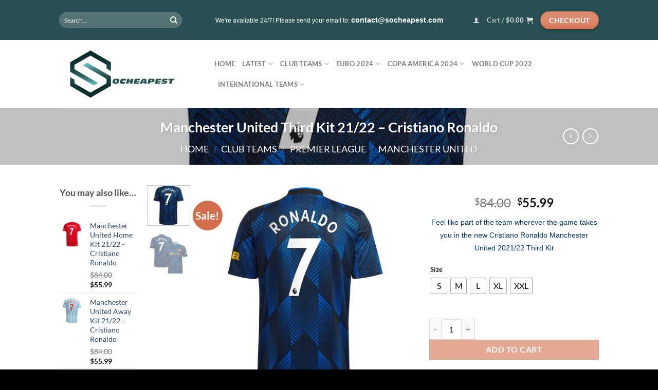

--- FILE ---
content_type: text/html; charset=UTF-8
request_url: https://www.socheapest.com/product/manchester-united-third-kit-21-22-cristiano-ronaldo/
body_size: 40397
content:
<!DOCTYPE html>
<html lang="en-US" class="loading-site no-js">
<head>
	<meta charset="UTF-8" />
	<link rel="profile" href="http://gmpg.org/xfn/11" />
	<link rel="pingback" href="https://www.socheapest.com/xmlrpc.php" />

	<script>(function(html){html.className = html.className.replace(/\bno-js\b/,'js')})(document.documentElement);</script>
<meta name='robots' content='index, follow, max-image-preview:large, max-snippet:-1, max-video-preview:-1' />
	<style>img:is([sizes="auto" i], [sizes^="auto," i]) { contain-intrinsic-size: 3000px 1500px }</style>
	<meta name="viewport" content="width=device-width, initial-scale=1" /><script>window._wca = window._wca || [];</script>

	<!-- This site is optimized with the Yoast SEO Premium plugin v23.8 (Yoast SEO v25.6) - https://yoast.com/wordpress/plugins/seo/ -->
	<title>Manchester United Third Kit 21/22 - Cristiano Ronaldo</title>
	<meta name="description" content="Buy your new Manchester United Third Kit 21/22 with Ronaldo 7 printing at SoCheapest. Save Up To 40% Off &amp; Free Shipiing. Order Today!" />
	<link rel="canonical" href="https://www.socheapest.com/product/manchester-united-third-kit-21-22-cristiano-ronaldo/" />
	<meta property="og:locale" content="en_US" />
	<meta property="og:type" content="product" />
	<meta property="og:title" content="Manchester United Third Kit 21/22 - Cristiano Ronaldo" />
	<meta property="og:description" content="Buy your new Manchester United Third Kit 21/22 with Ronaldo 7 printing at SoCheapest. Save Up To 40% Off &amp; Free Shipiing. Order Today!" />
	<meta property="og:url" content="https://www.socheapest.com/product/manchester-united-third-kit-21-22-cristiano-ronaldo/" />
	<meta property="og:site_name" content="SOCHEAPEST" />
	<meta property="article:modified_time" content="2021-10-23T06:37:14+00:00" />
	<meta property="og:image" content="https://www.socheapest.com/wp-content/uploads/2021/08/MUFC-21-22-Third-Kit-CR7-02.png" />
	<meta property="og:image:width" content="900" />
	<meta property="og:image:height" content="900" />
	<meta property="og:image:type" content="image/png" /><meta property="og:image" content="https://www.socheapest.com/wp-content/uploads/2021/08/MUFC-21-22-Third-Kit-CR7-01.png" />
	<meta property="og:image:width" content="900" />
	<meta property="og:image:height" content="900" />
	<meta property="og:image:type" content="image/png" />
	<meta name="twitter:card" content="summary_large_image" />
	<meta name="twitter:label1" content="Availability" />
	<meta name="twitter:data1" content="In stock" />
	<script type="application/ld+json" class="yoast-schema-graph">{"@context":"https://schema.org","@graph":[{"@type":["WebPage","ItemPage"],"@id":"https://www.socheapest.com/product/manchester-united-third-kit-21-22-cristiano-ronaldo/","url":"https://www.socheapest.com/product/manchester-united-third-kit-21-22-cristiano-ronaldo/","name":"Manchester United Third Kit 21/22 - Cristiano Ronaldo","isPartOf":{"@id":"https://www.socheapest.com/#website"},"primaryImageOfPage":{"@id":"https://www.socheapest.com/product/manchester-united-third-kit-21-22-cristiano-ronaldo/#primaryimage"},"image":{"@id":"https://www.socheapest.com/product/manchester-united-third-kit-21-22-cristiano-ronaldo/#primaryimage"},"thumbnailUrl":"https://www.socheapest.com/wp-content/uploads/2021/08/MUFC-21-22-Third-Kit-CR7-02.png","description":"Buy your new Manchester United Third Kit 21/22 with Ronaldo 7 printing at SoCheapest. Save Up To 40% Off & Free Shipiing. Order Today!","breadcrumb":{"@id":"https://www.socheapest.com/product/manchester-united-third-kit-21-22-cristiano-ronaldo/#breadcrumb"},"inLanguage":"en-US","potentialAction":{"@type":"BuyAction","target":"https://www.socheapest.com/product/manchester-united-third-kit-21-22-cristiano-ronaldo/"}},{"@type":"ImageObject","inLanguage":"en-US","@id":"https://www.socheapest.com/product/manchester-united-third-kit-21-22-cristiano-ronaldo/#primaryimage","url":"https://www.socheapest.com/wp-content/uploads/2021/08/MUFC-21-22-Third-Kit-CR7-02.png","contentUrl":"https://www.socheapest.com/wp-content/uploads/2021/08/MUFC-21-22-Third-Kit-CR7-02.png","width":900,"height":900},{"@type":"BreadcrumbList","@id":"https://www.socheapest.com/product/manchester-united-third-kit-21-22-cristiano-ronaldo/#breadcrumb","itemListElement":[{"@type":"ListItem","position":1,"name":"Home","item":"https://www.socheapest.com/"},{"@type":"ListItem","position":2,"name":"Shop","item":"https://www.socheapest.com/shop/"},{"@type":"ListItem","position":3,"name":"Manchester United Third Kit 21/22 &#8211; Cristiano Ronaldo"}]},{"@type":"WebSite","@id":"https://www.socheapest.com/#website","url":"https://www.socheapest.com/","name":"SOCHEAPEST","description":"Football Jerseys, Football Kits","publisher":{"@id":"https://www.socheapest.com/#organization"},"potentialAction":[{"@type":"SearchAction","target":{"@type":"EntryPoint","urlTemplate":"https://www.socheapest.com/?s={search_term_string}"},"query-input":{"@type":"PropertyValueSpecification","valueRequired":true,"valueName":"search_term_string"}}],"inLanguage":"en-US"},{"@type":"Organization","@id":"https://www.socheapest.com/#organization","name":"socheapest","url":"https://www.socheapest.com/","logo":{"@type":"ImageObject","inLanguage":"en-US","@id":"https://www.socheapest.com/#/schema/logo/image/","url":"https://www.socheapest.com/wp-content/uploads/2020/03/Flatsome-socheap3.png","contentUrl":"https://www.socheapest.com/wp-content/uploads/2020/03/Flatsome-socheap3.png","width":4935,"height":2078,"caption":"socheapest"},"image":{"@id":"https://www.socheapest.com/#/schema/logo/image/"}}]}</script>
	<meta property="og:availability" content="instock" />
	<meta property="product:availability" content="instock" />
	<meta property="product:condition" content="new" />
	<!-- / Yoast SEO Premium plugin. -->


<link rel='dns-prefetch' href='//stats.wp.com' />
<link rel='prefetch' href='https://www.socheapest.com/wp-content/themes/flatsome/assets/js/flatsome.js?ver=e1ad26bd5672989785e1' />
<link rel='prefetch' href='https://www.socheapest.com/wp-content/themes/flatsome/assets/js/chunk.slider.js?ver=3.19.15' />
<link rel='prefetch' href='https://www.socheapest.com/wp-content/themes/flatsome/assets/js/chunk.popups.js?ver=3.19.15' />
<link rel='prefetch' href='https://www.socheapest.com/wp-content/themes/flatsome/assets/js/chunk.tooltips.js?ver=3.19.15' />
<link rel='prefetch' href='https://www.socheapest.com/wp-content/themes/flatsome/assets/js/woocommerce.js?ver=dd6035ce106022a74757' />
<link rel="alternate" type="application/rss+xml" title="SOCHEAPEST &raquo; Feed" href="https://www.socheapest.com/feed/" />
<link rel="alternate" type="application/rss+xml" title="SOCHEAPEST &raquo; Comments Feed" href="https://www.socheapest.com/comments/feed/" />
<script type="text/javascript">
/* <![CDATA[ */
window._wpemojiSettings = {"baseUrl":"https:\/\/s.w.org\/images\/core\/emoji\/16.0.1\/72x72\/","ext":".png","svgUrl":"https:\/\/s.w.org\/images\/core\/emoji\/16.0.1\/svg\/","svgExt":".svg","source":{"concatemoji":"https:\/\/www.socheapest.com\/wp-includes\/js\/wp-emoji-release.min.js?ver=6.8.3"}};
/*! This file is auto-generated */
!function(s,n){var o,i,e;function c(e){try{var t={supportTests:e,timestamp:(new Date).valueOf()};sessionStorage.setItem(o,JSON.stringify(t))}catch(e){}}function p(e,t,n){e.clearRect(0,0,e.canvas.width,e.canvas.height),e.fillText(t,0,0);var t=new Uint32Array(e.getImageData(0,0,e.canvas.width,e.canvas.height).data),a=(e.clearRect(0,0,e.canvas.width,e.canvas.height),e.fillText(n,0,0),new Uint32Array(e.getImageData(0,0,e.canvas.width,e.canvas.height).data));return t.every(function(e,t){return e===a[t]})}function u(e,t){e.clearRect(0,0,e.canvas.width,e.canvas.height),e.fillText(t,0,0);for(var n=e.getImageData(16,16,1,1),a=0;a<n.data.length;a++)if(0!==n.data[a])return!1;return!0}function f(e,t,n,a){switch(t){case"flag":return n(e,"\ud83c\udff3\ufe0f\u200d\u26a7\ufe0f","\ud83c\udff3\ufe0f\u200b\u26a7\ufe0f")?!1:!n(e,"\ud83c\udde8\ud83c\uddf6","\ud83c\udde8\u200b\ud83c\uddf6")&&!n(e,"\ud83c\udff4\udb40\udc67\udb40\udc62\udb40\udc65\udb40\udc6e\udb40\udc67\udb40\udc7f","\ud83c\udff4\u200b\udb40\udc67\u200b\udb40\udc62\u200b\udb40\udc65\u200b\udb40\udc6e\u200b\udb40\udc67\u200b\udb40\udc7f");case"emoji":return!a(e,"\ud83e\udedf")}return!1}function g(e,t,n,a){var r="undefined"!=typeof WorkerGlobalScope&&self instanceof WorkerGlobalScope?new OffscreenCanvas(300,150):s.createElement("canvas"),o=r.getContext("2d",{willReadFrequently:!0}),i=(o.textBaseline="top",o.font="600 32px Arial",{});return e.forEach(function(e){i[e]=t(o,e,n,a)}),i}function t(e){var t=s.createElement("script");t.src=e,t.defer=!0,s.head.appendChild(t)}"undefined"!=typeof Promise&&(o="wpEmojiSettingsSupports",i=["flag","emoji"],n.supports={everything:!0,everythingExceptFlag:!0},e=new Promise(function(e){s.addEventListener("DOMContentLoaded",e,{once:!0})}),new Promise(function(t){var n=function(){try{var e=JSON.parse(sessionStorage.getItem(o));if("object"==typeof e&&"number"==typeof e.timestamp&&(new Date).valueOf()<e.timestamp+604800&&"object"==typeof e.supportTests)return e.supportTests}catch(e){}return null}();if(!n){if("undefined"!=typeof Worker&&"undefined"!=typeof OffscreenCanvas&&"undefined"!=typeof URL&&URL.createObjectURL&&"undefined"!=typeof Blob)try{var e="postMessage("+g.toString()+"("+[JSON.stringify(i),f.toString(),p.toString(),u.toString()].join(",")+"));",a=new Blob([e],{type:"text/javascript"}),r=new Worker(URL.createObjectURL(a),{name:"wpTestEmojiSupports"});return void(r.onmessage=function(e){c(n=e.data),r.terminate(),t(n)})}catch(e){}c(n=g(i,f,p,u))}t(n)}).then(function(e){for(var t in e)n.supports[t]=e[t],n.supports.everything=n.supports.everything&&n.supports[t],"flag"!==t&&(n.supports.everythingExceptFlag=n.supports.everythingExceptFlag&&n.supports[t]);n.supports.everythingExceptFlag=n.supports.everythingExceptFlag&&!n.supports.flag,n.DOMReady=!1,n.readyCallback=function(){n.DOMReady=!0}}).then(function(){return e}).then(function(){var e;n.supports.everything||(n.readyCallback(),(e=n.source||{}).concatemoji?t(e.concatemoji):e.wpemoji&&e.twemoji&&(t(e.twemoji),t(e.wpemoji)))}))}((window,document),window._wpemojiSettings);
/* ]]> */
</script>

<style id='wp-emoji-styles-inline-css' type='text/css'>

	img.wp-smiley, img.emoji {
		display: inline !important;
		border: none !important;
		box-shadow: none !important;
		height: 1em !important;
		width: 1em !important;
		margin: 0 0.07em !important;
		vertical-align: -0.1em !important;
		background: none !important;
		padding: 0 !important;
	}
</style>
<style id='wp-block-library-inline-css' type='text/css'>
:root{--wp-admin-theme-color:#007cba;--wp-admin-theme-color--rgb:0,124,186;--wp-admin-theme-color-darker-10:#006ba1;--wp-admin-theme-color-darker-10--rgb:0,107,161;--wp-admin-theme-color-darker-20:#005a87;--wp-admin-theme-color-darker-20--rgb:0,90,135;--wp-admin-border-width-focus:2px;--wp-block-synced-color:#7a00df;--wp-block-synced-color--rgb:122,0,223;--wp-bound-block-color:var(--wp-block-synced-color)}@media (min-resolution:192dpi){:root{--wp-admin-border-width-focus:1.5px}}.wp-element-button{cursor:pointer}:root{--wp--preset--font-size--normal:16px;--wp--preset--font-size--huge:42px}:root .has-very-light-gray-background-color{background-color:#eee}:root .has-very-dark-gray-background-color{background-color:#313131}:root .has-very-light-gray-color{color:#eee}:root .has-very-dark-gray-color{color:#313131}:root .has-vivid-green-cyan-to-vivid-cyan-blue-gradient-background{background:linear-gradient(135deg,#00d084,#0693e3)}:root .has-purple-crush-gradient-background{background:linear-gradient(135deg,#34e2e4,#4721fb 50%,#ab1dfe)}:root .has-hazy-dawn-gradient-background{background:linear-gradient(135deg,#faaca8,#dad0ec)}:root .has-subdued-olive-gradient-background{background:linear-gradient(135deg,#fafae1,#67a671)}:root .has-atomic-cream-gradient-background{background:linear-gradient(135deg,#fdd79a,#004a59)}:root .has-nightshade-gradient-background{background:linear-gradient(135deg,#330968,#31cdcf)}:root .has-midnight-gradient-background{background:linear-gradient(135deg,#020381,#2874fc)}.has-regular-font-size{font-size:1em}.has-larger-font-size{font-size:2.625em}.has-normal-font-size{font-size:var(--wp--preset--font-size--normal)}.has-huge-font-size{font-size:var(--wp--preset--font-size--huge)}.has-text-align-center{text-align:center}.has-text-align-left{text-align:left}.has-text-align-right{text-align:right}#end-resizable-editor-section{display:none}.aligncenter{clear:both}.items-justified-left{justify-content:flex-start}.items-justified-center{justify-content:center}.items-justified-right{justify-content:flex-end}.items-justified-space-between{justify-content:space-between}.screen-reader-text{border:0;clip-path:inset(50%);height:1px;margin:-1px;overflow:hidden;padding:0;position:absolute;width:1px;word-wrap:normal!important}.screen-reader-text:focus{background-color:#ddd;clip-path:none;color:#444;display:block;font-size:1em;height:auto;left:5px;line-height:normal;padding:15px 23px 14px;text-decoration:none;top:5px;width:auto;z-index:100000}html :where(.has-border-color){border-style:solid}html :where([style*=border-top-color]){border-top-style:solid}html :where([style*=border-right-color]){border-right-style:solid}html :where([style*=border-bottom-color]){border-bottom-style:solid}html :where([style*=border-left-color]){border-left-style:solid}html :where([style*=border-width]){border-style:solid}html :where([style*=border-top-width]){border-top-style:solid}html :where([style*=border-right-width]){border-right-style:solid}html :where([style*=border-bottom-width]){border-bottom-style:solid}html :where([style*=border-left-width]){border-left-style:solid}html :where(img[class*=wp-image-]){height:auto;max-width:100%}:where(figure){margin:0 0 1em}html :where(.is-position-sticky){--wp-admin--admin-bar--position-offset:var(--wp-admin--admin-bar--height,0px)}@media screen and (max-width:600px){html :where(.is-position-sticky){--wp-admin--admin-bar--position-offset:0px}}
</style>
<link rel='stylesheet' id='contact-form-7-css' href='https://www.socheapest.com/wp-content/plugins/contact-form-7/includes/css/styles.css?ver=6.1.1' type='text/css' media='all' />
<link rel='stylesheet' id='photoswipe-css' href='https://www.socheapest.com/wp-content/plugins/woocommerce/assets/css/photoswipe/photoswipe.min.css?ver=10.0.5' type='text/css' media='all' />
<link rel='stylesheet' id='photoswipe-default-skin-css' href='https://www.socheapest.com/wp-content/plugins/woocommerce/assets/css/photoswipe/default-skin/default-skin.min.css?ver=10.0.5' type='text/css' media='all' />
<style id='woocommerce-inline-inline-css' type='text/css'>
.woocommerce form .form-row .required { visibility: visible; }
</style>
<link rel='stylesheet' id='pscw-frontend-css' href='https://www.socheapest.com/wp-content/plugins/product-size-chart-for-woo/assets/css/frontend.min.css?ver=2.1.0' type='text/css' media='all' />
<style id='pscw-frontend-inline-css' type='text/css'>
#woo_sc_show_popup{top:50%;right:0%}
			    .woo_sc_data_content{clear:both; margin:15px auto;}
				
				.woo_sc_call_popup{background-color:#2185d0;color:#ffffff
				}.woo_sc_size_icon svg {vertical-align: unset;fill: #ffffff}
</style>
<link rel='stylesheet' id='woocommerce-photo-reviews-style-css' href='https://www.socheapest.com/wp-content/plugins/woo-photo-reviews/css/style.min.css?ver=1.2.20' type='text/css' media='all' />
<style id='woocommerce-photo-reviews-style-inline-css' type='text/css'>
.wcpr-filter-container{border:1px solid #e5e5e5;}.wcpr-filter-button{border:1px solid #e5e5e5;}.rate-percent{background-color:#96588a;}.star-rating:before,.star-rating span:before,.stars a:hover:after, .stars a.active:after{color:#ffb600 !important;}
</style>
<link rel='stylesheet' id='wcpr-rotate-font-style-css' href='https://www.socheapest.com/wp-content/plugins/woo-photo-reviews/css/rotate.min.css?ver=1.2.20' type='text/css' media='all' />
<link rel='stylesheet' id='wcpr-default-display-style-css' href='https://www.socheapest.com/wp-content/plugins/woo-photo-reviews/css/default-display-images.min.css?ver=1.2.20' type='text/css' media='all' />
<style id='wcpr-default-display-style-inline-css' type='text/css'>
.reviews-images-item{margin-right: 2px;padding: 0;float:left;border-radius: 3px;}.kt-reviews-image-container .kt-wc-reviews-images-wrap-wrap .reviews-images-item .review-images{float: left !important;height: 48px !important;width:auto !important;border-radius: 3px;}
</style>
<link rel='stylesheet' id='woo-variation-swatches-css' href='https://www.socheapest.com/wp-content/plugins/woo-variation-swatches/assets/css/frontend.min.css?ver=1753992376' type='text/css' media='all' />
<style id='woo-variation-swatches-inline-css' type='text/css'>
:root {
--wvs-tick:url("data:image/svg+xml;utf8,%3Csvg filter='drop-shadow(0px 0px 2px rgb(0 0 0 / .8))' xmlns='http://www.w3.org/2000/svg'  viewBox='0 0 30 30'%3E%3Cpath fill='none' stroke='%23ffffff' stroke-linecap='round' stroke-linejoin='round' stroke-width='4' d='M4 16L11 23 27 7'/%3E%3C/svg%3E");

--wvs-cross:url("data:image/svg+xml;utf8,%3Csvg filter='drop-shadow(0px 0px 5px rgb(255 255 255 / .6))' xmlns='http://www.w3.org/2000/svg' width='72px' height='72px' viewBox='0 0 24 24'%3E%3Cpath fill='none' stroke='%23ff0000' stroke-linecap='round' stroke-width='0.6' d='M5 5L19 19M19 5L5 19'/%3E%3C/svg%3E");
--wvs-single-product-item-width:30px;
--wvs-single-product-item-height:30px;
--wvs-single-product-item-font-size:16px}
</style>
<link rel='stylesheet' id='brands-styles-css' href='https://www.socheapest.com/wp-content/plugins/woocommerce/assets/css/brands.css?ver=10.0.5' type='text/css' media='all' />
<link rel='stylesheet' id='flatsome-main-css' href='https://www.socheapest.com/wp-content/themes/flatsome/assets/css/flatsome.css?ver=3.19.15' type='text/css' media='all' />
<style id='flatsome-main-inline-css' type='text/css'>
@font-face {
				font-family: "fl-icons";
				font-display: block;
				src: url(https://www.socheapest.com/wp-content/themes/flatsome/assets/css/icons/fl-icons.eot?v=3.19.15);
				src:
					url(https://www.socheapest.com/wp-content/themes/flatsome/assets/css/icons/fl-icons.eot#iefix?v=3.19.15) format("embedded-opentype"),
					url(https://www.socheapest.com/wp-content/themes/flatsome/assets/css/icons/fl-icons.woff2?v=3.19.15) format("woff2"),
					url(https://www.socheapest.com/wp-content/themes/flatsome/assets/css/icons/fl-icons.ttf?v=3.19.15) format("truetype"),
					url(https://www.socheapest.com/wp-content/themes/flatsome/assets/css/icons/fl-icons.woff?v=3.19.15) format("woff"),
					url(https://www.socheapest.com/wp-content/themes/flatsome/assets/css/icons/fl-icons.svg?v=3.19.15#fl-icons) format("svg");
			}
</style>
<link rel='stylesheet' id='flatsome-shop-css' href='https://www.socheapest.com/wp-content/themes/flatsome/assets/css/flatsome-shop.css?ver=3.19.15' type='text/css' media='all' />
<link rel='stylesheet' id='flatsome-style-css' href='https://www.socheapest.com/wp-content/themes/flatsome/style.css?ver=3.19.15' type='text/css' media='all' />
<script type="text/javascript" src="https://www.socheapest.com/wp-includes/js/jquery/jquery.min.js?ver=3.7.1" id="jquery-core-js"></script>
<script type="text/javascript" src="https://www.socheapest.com/wp-includes/js/jquery/jquery-migrate.min.js?ver=3.4.1" id="jquery-migrate-js"></script>
<script type="text/javascript" src="https://www.socheapest.com/wp-content/plugins/woocommerce/assets/js/jquery-blockui/jquery.blockUI.min.js?ver=2.7.0-wc.10.0.5" id="jquery-blockui-js" data-wp-strategy="defer"></script>
<script type="text/javascript" id="wc-add-to-cart-js-extra">
/* <![CDATA[ */
var wc_add_to_cart_params = {"ajax_url":"\/wp-admin\/admin-ajax.php","wc_ajax_url":"\/?wc-ajax=%%endpoint%%","i18n_view_cart":"View cart","cart_url":"https:\/\/www.socheapest.com\/cart\/","is_cart":"","cart_redirect_after_add":"no"};
/* ]]> */
</script>
<script type="text/javascript" src="https://www.socheapest.com/wp-content/plugins/woocommerce/assets/js/frontend/add-to-cart.min.js?ver=10.0.5" id="wc-add-to-cart-js" defer="defer" data-wp-strategy="defer"></script>
<script type="text/javascript" src="https://www.socheapest.com/wp-content/plugins/woocommerce/assets/js/photoswipe/photoswipe.min.js?ver=4.1.1-wc.10.0.5" id="photoswipe-js" defer="defer" data-wp-strategy="defer"></script>
<script type="text/javascript" src="https://www.socheapest.com/wp-content/plugins/woocommerce/assets/js/photoswipe/photoswipe-ui-default.min.js?ver=4.1.1-wc.10.0.5" id="photoswipe-ui-default-js" defer="defer" data-wp-strategy="defer"></script>
<script type="text/javascript" id="wc-single-product-js-extra">
/* <![CDATA[ */
var wc_single_product_params = {"i18n_required_rating_text":"Please select a rating","i18n_rating_options":["1 of 5 stars","2 of 5 stars","3 of 5 stars","4 of 5 stars","5 of 5 stars"],"i18n_product_gallery_trigger_text":"View full-screen image gallery","review_rating_required":"yes","flexslider":{"rtl":false,"animation":"slide","smoothHeight":true,"directionNav":false,"controlNav":"thumbnails","slideshow":false,"animationSpeed":500,"animationLoop":false,"allowOneSlide":false},"zoom_enabled":"","zoom_options":[],"photoswipe_enabled":"1","photoswipe_options":{"shareEl":false,"closeOnScroll":false,"history":false,"hideAnimationDuration":0,"showAnimationDuration":0},"flexslider_enabled":""};
/* ]]> */
</script>
<script type="text/javascript" src="https://www.socheapest.com/wp-content/plugins/woocommerce/assets/js/frontend/single-product.min.js?ver=10.0.5" id="wc-single-product-js" defer="defer" data-wp-strategy="defer"></script>
<script type="text/javascript" src="https://www.socheapest.com/wp-content/plugins/woocommerce/assets/js/js-cookie/js.cookie.min.js?ver=2.1.4-wc.10.0.5" id="js-cookie-js" data-wp-strategy="defer"></script>
<script type="text/javascript" id="woocommerce-photo-reviews-script-js-extra">
/* <![CDATA[ */
var woocommerce_photo_reviews_params = {"ajaxurl":"https:\/\/www.socheapest.com\/wp-admin\/admin-ajax.php","i18n_required_rating_text":"Please select a rating","i18n_required_comment_text":"Please enter your comment","i18n_required_name_text":"Please enter your name","i18n_required_email_text":"Please enter your email","warning_gdpr":"Please agree with our term and policy.","upload_allow":["image\/jpg","image\/jpeg","image\/bmp","image\/png","image\/webp","image\/gif"],"ajax_upload_file":"","ajax_check_content_reviews":"","max_file_size":"2000","max_files":"2","enable_photo":"on","required_image":"off","warning_required_image":"Please upload at least one image for your review!","warning_max_files":"You can only upload maximum of 2 files","warning_upload_allow":"'%file_name%' is not an allowed file type.","warning_max_file_size":"The size of '%file_name%' is greater than 2000 kB.","comments_container_id":"comments","nonce":"ab353351d4","wc_ajax_url":"\/?wc-ajax=%%endpoint%%"};
/* ]]> */
</script>
<script type="text/javascript" src="https://www.socheapest.com/wp-content/plugins/woo-photo-reviews/js/script.min.js?ver=1.2.20" id="woocommerce-photo-reviews-script-js"></script>
<script type="text/javascript" src="https://www.socheapest.com/wp-content/plugins/woo-photo-reviews/js/default-display-images.min.js?ver=1.2.20" id="wcpr-default-display-script-js"></script>
<script type="text/javascript" src="https://stats.wp.com/s-202604.js" id="woocommerce-analytics-js" defer="defer" data-wp-strategy="defer"></script>
<link rel="https://api.w.org/" href="https://www.socheapest.com/wp-json/" /><link rel="alternate" title="JSON" type="application/json" href="https://www.socheapest.com/wp-json/wp/v2/product/90858" /><link rel="EditURI" type="application/rsd+xml" title="RSD" href="https://www.socheapest.com/xmlrpc.php?rsd" />
<meta name="generator" content="WordPress 6.8.3" />
<meta name="generator" content="WooCommerce 10.0.5" />
<link rel='shortlink' href='https://www.socheapest.com/?p=90858' />
<link rel="alternate" title="oEmbed (JSON)" type="application/json+oembed" href="https://www.socheapest.com/wp-json/oembed/1.0/embed?url=https%3A%2F%2Fwww.socheapest.com%2Fproduct%2Fmanchester-united-third-kit-21-22-cristiano-ronaldo%2F" />
<link rel="alternate" title="oEmbed (XML)" type="text/xml+oembed" href="https://www.socheapest.com/wp-json/oembed/1.0/embed?url=https%3A%2F%2Fwww.socheapest.com%2Fproduct%2Fmanchester-united-third-kit-21-22-cristiano-ronaldo%2F&#038;format=xml" />
	<style>img#wpstats{display:none}</style>
		<meta name="p:domain_verify" content="17112bab71cfad6046bd9d719d4810d2"/><meta property="og:url" content="https://www.socheapest.com/product/manchester-united-third-kit-21-22-cristiano-ronaldo/" /><meta property="og:site_name" content="SOCHEAPEST" /><meta property="og:type" content="og:product" /><meta property="og:title" content="Manchester United Third Kit 21/22 &#8211; Cristiano Ronaldo" /><meta property="og:image" content="https://www.socheapest.com/wp-content/uploads/2021/08/MUFC-21-22-Third-Kit-CR7-02.png" /><meta property="product:price:currency" content="USD" /><meta property="product:price:amount" content="55.99" /><meta property="og:price:standard_amount" content="" /><meta property="og:description" content="Feel like part of the team wherever the game takes you in the new Cristiano Ronaldo Manchester United 2021/22 Third Kit" /><meta property="og:availability" content="instock" />	<noscript><style>.woocommerce-product-gallery{ opacity: 1 !important; }</style></noscript>
	<link rel="icon" href="https://www.socheapest.com/wp-content/uploads/2023/01/cropped-socheap_1-removebg-preview-32x32.png" sizes="32x32" />
<link rel="icon" href="https://www.socheapest.com/wp-content/uploads/2023/01/cropped-socheap_1-removebg-preview-192x192.png" sizes="192x192" />
<link rel="apple-touch-icon" href="https://www.socheapest.com/wp-content/uploads/2023/01/cropped-socheap_1-removebg-preview-180x180.png" />
<meta name="msapplication-TileImage" content="https://www.socheapest.com/wp-content/uploads/2023/01/cropped-socheap_1-removebg-preview-270x270.png" />
<style id="custom-css" type="text/css">:root {--primary-color: #285052;--fs-color-primary: #285052;--fs-color-secondary: #d26e4b;--fs-color-success: #7a9c59;--fs-color-alert: #b20000;--fs-experimental-link-color: #334862;--fs-experimental-link-color-hover: #111;}.tooltipster-base {--tooltip-color: #fff;--tooltip-bg-color: #000;}.off-canvas-right .mfp-content, .off-canvas-left .mfp-content {--drawer-width: 300px;}.off-canvas .mfp-content.off-canvas-cart {--drawer-width: 360px;}.header-main{height: 132px}#logo img{max-height: 132px}#logo{width:272px;}#logo img{padding:2px 0;}.header-bottom{min-height: 48px}.header-top{min-height: 78px}.transparent .header-main{height: 30px}.transparent #logo img{max-height: 30px}.has-transparent + .page-title:first-of-type,.has-transparent + #main > .page-title,.has-transparent + #main > div > .page-title,.has-transparent + #main .page-header-wrapper:first-of-type .page-title{padding-top: 60px;}.header.show-on-scroll,.stuck .header-main{height:144px!important}.stuck #logo img{max-height: 144px!important}.search-form{ width: 80%;}.header-bg-color {background-color: rgba(255,255,255,0.9)}.header-bottom {background-color: rgba(10,182,216,0.61)}.stuck .header-main .nav > li > a{line-height: 50px }.header-bottom-nav > li > a{line-height: 16px }@media (max-width: 549px) {.header-main{height: 70px}#logo img{max-height: 70px}}.nav-dropdown{font-size:100%}@media screen and (max-width: 549px){body{font-size: 100%;}}body{font-family: Lato, sans-serif;}body {font-weight: 400;font-style: normal;}.nav > li > a {font-family: Lato, sans-serif;}.mobile-sidebar-levels-2 .nav > li > ul > li > a {font-family: Lato, sans-serif;}.nav > li > a,.mobile-sidebar-levels-2 .nav > li > ul > li > a {font-weight: 700;font-style: normal;}h1,h2,h3,h4,h5,h6,.heading-font, .off-canvas-center .nav-sidebar.nav-vertical > li > a{font-family: Lato, sans-serif;}h1,h2,h3,h4,h5,h6,.heading-font,.banner h1,.banner h2 {font-weight: 700;font-style: normal;}.alt-font{font-family: "Dancing Script", sans-serif;}.alt-font {font-weight: 400!important;font-style: normal!important;}.shop-page-title.featured-title .title-bg{ background-image: url(https://www.socheapest.com/wp-content/uploads/2021/08/MUFC-21-22-Third-Kit-CR7-02.png)!important;}@media screen and (min-width: 550px){.products .box-vertical .box-image{min-width: 247px!important;width: 247px!important;}}.footer-2{background-color: #545454}.absolute-footer, html{background-color: #000000}.nav-vertical-fly-out > li + li {border-top-width: 1px; border-top-style: solid;}.label-new.menu-item > a:after{content:"New";}.label-hot.menu-item > a:after{content:"Hot";}.label-sale.menu-item > a:after{content:"Sale";}.label-popular.menu-item > a:after{content:"Popular";}</style><style id="kirki-inline-styles">/* latin-ext */
@font-face {
  font-family: 'Lato';
  font-style: normal;
  font-weight: 400;
  font-display: swap;
  src: url(https://www.socheapest.com/wp-content/fonts/lato/S6uyw4BMUTPHjxAwXjeu.woff2) format('woff2');
  unicode-range: U+0100-02BA, U+02BD-02C5, U+02C7-02CC, U+02CE-02D7, U+02DD-02FF, U+0304, U+0308, U+0329, U+1D00-1DBF, U+1E00-1E9F, U+1EF2-1EFF, U+2020, U+20A0-20AB, U+20AD-20C0, U+2113, U+2C60-2C7F, U+A720-A7FF;
}
/* latin */
@font-face {
  font-family: 'Lato';
  font-style: normal;
  font-weight: 400;
  font-display: swap;
  src: url(https://www.socheapest.com/wp-content/fonts/lato/S6uyw4BMUTPHjx4wXg.woff2) format('woff2');
  unicode-range: U+0000-00FF, U+0131, U+0152-0153, U+02BB-02BC, U+02C6, U+02DA, U+02DC, U+0304, U+0308, U+0329, U+2000-206F, U+20AC, U+2122, U+2191, U+2193, U+2212, U+2215, U+FEFF, U+FFFD;
}
/* latin-ext */
@font-face {
  font-family: 'Lato';
  font-style: normal;
  font-weight: 700;
  font-display: swap;
  src: url(https://www.socheapest.com/wp-content/fonts/lato/S6u9w4BMUTPHh6UVSwaPGR_p.woff2) format('woff2');
  unicode-range: U+0100-02BA, U+02BD-02C5, U+02C7-02CC, U+02CE-02D7, U+02DD-02FF, U+0304, U+0308, U+0329, U+1D00-1DBF, U+1E00-1E9F, U+1EF2-1EFF, U+2020, U+20A0-20AB, U+20AD-20C0, U+2113, U+2C60-2C7F, U+A720-A7FF;
}
/* latin */
@font-face {
  font-family: 'Lato';
  font-style: normal;
  font-weight: 700;
  font-display: swap;
  src: url(https://www.socheapest.com/wp-content/fonts/lato/S6u9w4BMUTPHh6UVSwiPGQ.woff2) format('woff2');
  unicode-range: U+0000-00FF, U+0131, U+0152-0153, U+02BB-02BC, U+02C6, U+02DA, U+02DC, U+0304, U+0308, U+0329, U+2000-206F, U+20AC, U+2122, U+2191, U+2193, U+2212, U+2215, U+FEFF, U+FFFD;
}/* vietnamese */
@font-face {
  font-family: 'Dancing Script';
  font-style: normal;
  font-weight: 400;
  font-display: swap;
  src: url(https://www.socheapest.com/wp-content/fonts/dancing-script/If2cXTr6YS-zF4S-kcSWSVi_sxjsohD9F50Ruu7BMSo3Rep8ltA.woff2) format('woff2');
  unicode-range: U+0102-0103, U+0110-0111, U+0128-0129, U+0168-0169, U+01A0-01A1, U+01AF-01B0, U+0300-0301, U+0303-0304, U+0308-0309, U+0323, U+0329, U+1EA0-1EF9, U+20AB;
}
/* latin-ext */
@font-face {
  font-family: 'Dancing Script';
  font-style: normal;
  font-weight: 400;
  font-display: swap;
  src: url(https://www.socheapest.com/wp-content/fonts/dancing-script/If2cXTr6YS-zF4S-kcSWSVi_sxjsohD9F50Ruu7BMSo3ROp8ltA.woff2) format('woff2');
  unicode-range: U+0100-02BA, U+02BD-02C5, U+02C7-02CC, U+02CE-02D7, U+02DD-02FF, U+0304, U+0308, U+0329, U+1D00-1DBF, U+1E00-1E9F, U+1EF2-1EFF, U+2020, U+20A0-20AB, U+20AD-20C0, U+2113, U+2C60-2C7F, U+A720-A7FF;
}
/* latin */
@font-face {
  font-family: 'Dancing Script';
  font-style: normal;
  font-weight: 400;
  font-display: swap;
  src: url(https://www.socheapest.com/wp-content/fonts/dancing-script/If2cXTr6YS-zF4S-kcSWSVi_sxjsohD9F50Ruu7BMSo3Sup8.woff2) format('woff2');
  unicode-range: U+0000-00FF, U+0131, U+0152-0153, U+02BB-02BC, U+02C6, U+02DA, U+02DC, U+0304, U+0308, U+0329, U+2000-206F, U+20AC, U+2122, U+2191, U+2193, U+2212, U+2215, U+FEFF, U+FFFD;
}</style></head>

<body class="wp-singular product-template-default single single-product postid-90858 wp-theme-flatsome theme-flatsome woocommerce woocommerce-page woocommerce-no-js woo-variation-swatches wvs-behavior-blur wvs-theme-flatsome wvs-show-label wvs-tooltip lightbox nav-dropdown-has-arrow nav-dropdown-has-shadow nav-dropdown-has-border">


<a class="skip-link screen-reader-text" href="#main">Skip to content</a>

<div id="wrapper">

	
	<header id="header" class="header has-sticky sticky-jump">
		<div class="header-wrapper">
			<div id="top-bar" class="header-top hide-for-sticky nav-dark flex-has-center">
    <div class="flex-row container">
      <div class="flex-col hide-for-medium flex-left">
          <ul class="nav nav-left medium-nav-center nav-small  nav-">
              <li class="header-search-form search-form html relative has-icon">
	<div class="header-search-form-wrapper">
		<div class="searchform-wrapper ux-search-box relative form-flat is-normal"><form role="search" method="get" class="searchform" action="https://www.socheapest.com/">
	<div class="flex-row relative">
						<div class="flex-col flex-grow">
			<label class="screen-reader-text" for="woocommerce-product-search-field-0">Search for:</label>
			<input type="search" id="woocommerce-product-search-field-0" class="search-field mb-0" placeholder="Search&hellip;" value="" name="s" />
			<input type="hidden" name="post_type" value="product" />
					</div>
		<div class="flex-col">
			<button type="submit" value="Search" class="ux-search-submit submit-button secondary button  icon mb-0" aria-label="Submit">
				<i class="icon-search" ></i>			</button>
		</div>
	</div>
	<div class="live-search-results text-left z-top"></div>
</form>
</div>	</div>
</li>
          </ul>
      </div>

      <div class="flex-col hide-for-medium flex-center">
          <ul class="nav nav-center nav-small  nav-">
              <li class="html custom html_topbar_left"><span style="font-family: arial, helvetica, sans-serif;"><span style="font-family: verdana, geneva, sans-serif; font-size: 100%;">We're available 24/7! Please send your email to:</span> <span style="font-size: 120%;"><strong>contact@socheapest.com</strong></span></span></li>          </ul>
      </div>

      <div class="flex-col hide-for-medium flex-right">
         <ul class="nav top-bar-nav nav-right nav-small  nav-">
              
<li class="account-item has-icon" >

	<a href="https://www.socheapest.com/my-account/" class="nav-top-link nav-top-not-logged-in is-small is-small" title="Login" aria-label="Login" data-open="#login-form-popup" >
		<i class="icon-user" ></i>	</a>




</li>
<li class="cart-item has-icon has-dropdown">

<a href="https://www.socheapest.com/cart/" class="header-cart-link is-small" title="Cart" >

<span class="header-cart-title">
   Cart   /      <span class="cart-price"><span class="woocommerce-Price-amount amount"><bdi><span class="woocommerce-Price-currencySymbol">&#36;</span>0.00</bdi></span></span>
  </span>

    <i class="icon-shopping-cart"
    data-icon-label="0">
  </i>
  </a>

 <ul class="nav-dropdown nav-dropdown-default">
    <li class="html widget_shopping_cart">
      <div class="widget_shopping_cart_content">
        

	<div class="ux-mini-cart-empty flex flex-row-col text-center pt pb">
				<div class="ux-mini-cart-empty-icon">
			<svg xmlns="http://www.w3.org/2000/svg" viewBox="0 0 17 19" style="opacity:.1;height:80px;">
				<path d="M8.5 0C6.7 0 5.3 1.2 5.3 2.7v2H2.1c-.3 0-.6.3-.7.7L0 18.2c0 .4.2.8.6.8h15.7c.4 0 .7-.3.7-.7v-.1L15.6 5.4c0-.3-.3-.6-.7-.6h-3.2v-2c0-1.6-1.4-2.8-3.2-2.8zM6.7 2.7c0-.8.8-1.4 1.8-1.4s1.8.6 1.8 1.4v2H6.7v-2zm7.5 3.4 1.3 11.5h-14L2.8 6.1h2.5v1.4c0 .4.3.7.7.7.4 0 .7-.3.7-.7V6.1h3.5v1.4c0 .4.3.7.7.7s.7-.3.7-.7V6.1h2.6z" fill-rule="evenodd" clip-rule="evenodd" fill="currentColor"></path>
			</svg>
		</div>
				<p class="woocommerce-mini-cart__empty-message empty">No products in the cart.</p>
					<p class="return-to-shop">
				<a class="button primary wc-backward" href="https://www.socheapest.com/shop/">
					Return to shop				</a>
			</p>
				</div>


      </div>
    </li>
     </ul>

</li>
<li class="html header-button-2">
	<div class="header-button">
		<a href="https://www.socheapest.com/checkout/" class="button secondary is-shade is-large box-shadow-2 box-shadow-3-hover"  style="border-radius:99px;">
		<span>CHECKOUT</span>
	</a>
	</div>
</li>
          </ul>
      </div>

            <div class="flex-col show-for-medium flex-grow">
          <ul class="nav nav-center nav-small mobile-nav  nav-">
              <li class="html custom html_topbar_left"><span style="font-family: arial, helvetica, sans-serif;"><span style="font-family: verdana, geneva, sans-serif; font-size: 100%;">We're available 24/7! Please send your email to:</span> <span style="font-size: 120%;"><strong>contact@socheapest.com</strong></span></span></li>          </ul>
      </div>
      
    </div>
</div>
<div id="masthead" class="header-main ">
      <div class="header-inner flex-row container logo-left medium-logo-left" role="navigation">

          <!-- Logo -->
          <div id="logo" class="flex-col logo">
            
<!-- Header logo -->
<a href="https://www.socheapest.com/" title="SOCHEAPEST - Football Jerseys, Football Kits" rel="home">
		<img width="666" height="375" src="https://www.socheapest.com/wp-content/uploads/2023/01/socheap_logo-removebg-preview.png" class="header_logo header-logo" alt="SOCHEAPEST"/><img  width="666" height="375" src="https://www.socheapest.com/wp-content/uploads/2023/01/socheap_logo-removebg-preview.png" class="header-logo-dark" alt="SOCHEAPEST"/></a>
          </div>

          <!-- Mobile Left Elements -->
          <div class="flex-col show-for-medium flex-left">
            <ul class="mobile-nav nav nav-left ">
                          </ul>
          </div>

          <!-- Left Elements -->
          <div class="flex-col hide-for-medium flex-left
            flex-grow">
            <ul class="header-nav header-nav-main nav nav-left  nav-uppercase" >
              <li id="menu-item-19" class="menu-item menu-item-type-custom menu-item-object-custom menu-item-home menu-item-19 menu-item-design-default"><a href="http://www.socheapest.com/" class="nav-top-link">Home</a></li>
<li id="menu-item-1045" class="menu-item menu-item-type-taxonomy menu-item-object-product_cat current-product-ancestor menu-item-has-children menu-item-1045 menu-item-design-default has-dropdown"><a href="https://www.socheapest.com/product-category/latest-football-kits/" class="nav-top-link" aria-expanded="false" aria-haspopup="menu">LATEST<i class="icon-angle-down" ></i></a>
<ul class="sub-menu nav-dropdown nav-dropdown-default">
	<li id="menu-item-2617" class="menu-item menu-item-type-taxonomy menu-item-object-product_cat current-product-ancestor current-menu-parent current-product-parent menu-item-2617 active"><a href="https://www.socheapest.com/product-category/latest-football-kits/club-football-teams/">Clubs</a></li>
	<li id="menu-item-2619" class="menu-item menu-item-type-taxonomy menu-item-object-product_cat menu-item-2619"><a href="https://www.socheapest.com/product-category/latest-football-kits/national-football-teams/">National Teams</a></li>
	<li id="menu-item-72365" class="menu-item menu-item-type-taxonomy menu-item-object-product_cat menu-item-72365"><a href="https://www.socheapest.com/product-category/latest-football-kits/womens-kids/">Womens &amp; Kids</a></li>
</ul>
</li>
<li id="menu-item-87106" class="menu-item menu-item-type-taxonomy menu-item-object-product_cat current-product-ancestor menu-item-has-children menu-item-87106 menu-item-design-default has-dropdown"><a href="https://www.socheapest.com/product-category/club-teams/" class="nav-top-link" aria-expanded="false" aria-haspopup="menu">Club Teams<i class="icon-angle-down" ></i></a>
<ul class="sub-menu nav-dropdown nav-dropdown-default">
	<li id="menu-item-87118" class="menu-item menu-item-type-taxonomy menu-item-object-product_cat current-product-ancestor menu-item-has-children menu-item-87118 nav-dropdown-col"><a href="https://www.socheapest.com/product-category/club-teams/premier-league/">Premier League</a>
	<ul class="sub-menu nav-column nav-dropdown-default">
		<li id="menu-item-87119" class="menu-item menu-item-type-taxonomy menu-item-object-product_cat menu-item-87119"><a href="https://www.socheapest.com/product-category/club-teams/premier-league/arsenal-fc/">Arsenal FC</a></li>
		<li id="menu-item-87120" class="menu-item menu-item-type-taxonomy menu-item-object-product_cat menu-item-87120"><a href="https://www.socheapest.com/product-category/club-teams/premier-league/chelsea-fc/">Chelsea FC</a></li>
		<li id="menu-item-87121" class="menu-item menu-item-type-taxonomy menu-item-object-product_cat menu-item-87121"><a href="https://www.socheapest.com/product-category/club-teams/premier-league/liverpool-fc/">Liverpool FC</a></li>
		<li id="menu-item-87122" class="menu-item menu-item-type-taxonomy menu-item-object-product_cat menu-item-87122"><a href="https://www.socheapest.com/product-category/club-teams/premier-league/manchester-city/">Manchester City</a></li>
		<li id="menu-item-87123" class="menu-item menu-item-type-taxonomy menu-item-object-product_cat current-product-ancestor current-menu-parent current-product-parent menu-item-87123 active"><a href="https://www.socheapest.com/product-category/club-teams/premier-league/manchester-united/">Manchester United</a></li>
		<li id="menu-item-87124" class="menu-item menu-item-type-taxonomy menu-item-object-product_cat menu-item-87124"><a href="https://www.socheapest.com/product-category/club-teams/premier-league/tottenham-hotspur/">Tottenham Hotspur</a></li>
	</ul>
</li>
	<li id="menu-item-87112" class="menu-item menu-item-type-taxonomy menu-item-object-product_cat menu-item-has-children menu-item-87112 nav-dropdown-col"><a href="https://www.socheapest.com/product-category/club-teams/laliga/">LaLiga</a>
	<ul class="sub-menu nav-column nav-dropdown-default">
		<li id="menu-item-87113" class="menu-item menu-item-type-taxonomy menu-item-object-product_cat menu-item-87113"><a href="https://www.socheapest.com/product-category/club-teams/laliga/atletico-madrid/">Atlético Madrid</a></li>
		<li id="menu-item-87114" class="menu-item menu-item-type-taxonomy menu-item-object-product_cat menu-item-87114"><a href="https://www.socheapest.com/product-category/club-teams/laliga/fc-barcelona/">FC Barcelona</a></li>
		<li id="menu-item-87115" class="menu-item menu-item-type-taxonomy menu-item-object-product_cat menu-item-87115"><a href="https://www.socheapest.com/product-category/club-teams/laliga/real-madrid/">Real Madrid</a></li>
	</ul>
</li>
	<li id="menu-item-87107" class="menu-item menu-item-type-taxonomy menu-item-object-product_cat menu-item-has-children menu-item-87107 nav-dropdown-col"><a href="https://www.socheapest.com/product-category/club-teams/bundesliga/">Bundesliga</a>
	<ul class="sub-menu nav-column nav-dropdown-default">
		<li id="menu-item-94389" class="menu-item menu-item-type-taxonomy menu-item-object-product_cat menu-item-94389"><a href="https://www.socheapest.com/product-category/club-teams/bundesliga/bayer-04-leverkusen/">Bayer 04 Leverkusen</a></li>
		<li id="menu-item-87108" class="menu-item menu-item-type-taxonomy menu-item-object-product_cat menu-item-87108"><a href="https://www.socheapest.com/product-category/club-teams/bundesliga/borussia-dortmund/">Borussia Dortmund</a></li>
		<li id="menu-item-87109" class="menu-item menu-item-type-taxonomy menu-item-object-product_cat menu-item-87109"><a href="https://www.socheapest.com/product-category/club-teams/bundesliga/borussia-monchengladbach/">Borussia Mönchengladbach</a></li>
		<li id="menu-item-87110" class="menu-item menu-item-type-taxonomy menu-item-object-product_cat menu-item-87110"><a href="https://www.socheapest.com/product-category/club-teams/bundesliga/fc-bayern-munich/">FC Bayern Munich</a></li>
		<li id="menu-item-87111" class="menu-item menu-item-type-taxonomy menu-item-object-product_cat menu-item-87111"><a href="https://www.socheapest.com/product-category/club-teams/bundesliga/rb-leipzig/">RB Leipzig</a></li>
	</ul>
</li>
	<li id="menu-item-87125" class="menu-item menu-item-type-taxonomy menu-item-object-product_cat menu-item-has-children menu-item-87125 nav-dropdown-col"><a href="https://www.socheapest.com/product-category/club-teams/serie-a/">Serie A</a>
	<ul class="sub-menu nav-column nav-dropdown-default">
		<li id="menu-item-87126" class="menu-item menu-item-type-taxonomy menu-item-object-product_cat menu-item-87126"><a href="https://www.socheapest.com/product-category/club-teams/serie-a/ac-milan/">AC Milan</a></li>
		<li id="menu-item-94390" class="menu-item menu-item-type-taxonomy menu-item-object-product_cat menu-item-94390"><a href="https://www.socheapest.com/product-category/club-teams/serie-a/as-roma/">AS Roma</a></li>
		<li id="menu-item-87127" class="menu-item menu-item-type-taxonomy menu-item-object-product_cat menu-item-87127"><a href="https://www.socheapest.com/product-category/club-teams/serie-a/inter-milan/">Inter Milan</a></li>
		<li id="menu-item-87128" class="menu-item menu-item-type-taxonomy menu-item-object-product_cat menu-item-87128"><a href="https://www.socheapest.com/product-category/club-teams/serie-a/juventus-fc/">Juventus FC</a></li>
		<li id="menu-item-87129" class="menu-item menu-item-type-taxonomy menu-item-object-product_cat menu-item-87129"><a href="https://www.socheapest.com/product-category/club-teams/serie-a/ssc-napoli/">SSC Napoli</a></li>
	</ul>
</li>
	<li id="menu-item-87116" class="menu-item menu-item-type-taxonomy menu-item-object-product_cat menu-item-has-children menu-item-87116 nav-dropdown-col"><a href="https://www.socheapest.com/product-category/club-teams/other-european-clubs/">Other European Clubs</a>
	<ul class="sub-menu nav-column nav-dropdown-default">
		<li id="menu-item-87117" class="menu-item menu-item-type-taxonomy menu-item-object-product_cat menu-item-87117"><a href="https://www.socheapest.com/product-category/club-teams/other-european-clubs/paris-saint-germain/">Paris Saint-Germain</a></li>
		<li id="menu-item-87170" class="menu-item menu-item-type-taxonomy menu-item-object-product_cat menu-item-87170"><a href="https://www.socheapest.com/product-category/club-teams/other-european-clubs/afc-ajax/">AFC Ajax</a></li>
	</ul>
</li>
	<li id="menu-item-87175" class="menu-item menu-item-type-taxonomy menu-item-object-product_cat menu-item-has-children menu-item-87175 nav-dropdown-col"><a href="https://www.socheapest.com/product-category/club-teams/latin-america/">Latin America</a>
	<ul class="sub-menu nav-column nav-dropdown-default">
		<li id="menu-item-87176" class="menu-item menu-item-type-taxonomy menu-item-object-product_cat menu-item-87176"><a href="https://www.socheapest.com/product-category/club-teams/latin-america/boca-juniors/">Boca Juniors</a></li>
	</ul>
</li>
</ul>
</li>
<li id="menu-item-93606" class="menu-item menu-item-type-taxonomy menu-item-object-product_cat menu-item-has-children menu-item-93606 menu-item-design-default has-dropdown"><a href="https://www.socheapest.com/product-category/euro-2024/" class="nav-top-link" aria-expanded="false" aria-haspopup="menu">EURO 2024<i class="icon-angle-down" ></i></a>
<ul class="sub-menu nav-dropdown nav-dropdown-default">
	<li id="menu-item-93806" class="menu-item menu-item-type-taxonomy menu-item-object-product_cat menu-item-93806"><a href="https://www.socheapest.com/product-category/international-teams/austria/">Austria</a></li>
	<li id="menu-item-93807" class="menu-item menu-item-type-taxonomy menu-item-object-product_cat menu-item-93807"><a href="https://www.socheapest.com/product-category/international-teams/belgium/">Belgium</a></li>
	<li id="menu-item-93808" class="menu-item menu-item-type-taxonomy menu-item-object-product_cat menu-item-93808"><a href="https://www.socheapest.com/product-category/international-teams/croatia/">Croatia</a></li>
	<li id="menu-item-93809" class="menu-item menu-item-type-taxonomy menu-item-object-product_cat menu-item-93809"><a href="https://www.socheapest.com/product-category/international-teams/denmark/">Denmark</a></li>
	<li id="menu-item-93810" class="menu-item menu-item-type-taxonomy menu-item-object-product_cat menu-item-93810"><a href="https://www.socheapest.com/product-category/international-teams/england/">England</a></li>
	<li id="menu-item-93811" class="menu-item menu-item-type-taxonomy menu-item-object-product_cat menu-item-93811"><a href="https://www.socheapest.com/product-category/international-teams/france/">France</a></li>
	<li id="menu-item-93812" class="menu-item menu-item-type-taxonomy menu-item-object-product_cat menu-item-93812"><a href="https://www.socheapest.com/product-category/international-teams/germany/">Germany</a></li>
	<li id="menu-item-93813" class="menu-item menu-item-type-taxonomy menu-item-object-product_cat menu-item-93813"><a href="https://www.socheapest.com/product-category/international-teams/italy/">Italy</a></li>
	<li id="menu-item-93814" class="menu-item menu-item-type-taxonomy menu-item-object-product_cat menu-item-93814"><a href="https://www.socheapest.com/product-category/international-teams/netherlands/">Netherlands</a></li>
	<li id="menu-item-93815" class="menu-item menu-item-type-taxonomy menu-item-object-product_cat menu-item-93815"><a href="https://www.socheapest.com/product-category/international-teams/poland/">Poland</a></li>
	<li id="menu-item-93816" class="menu-item menu-item-type-taxonomy menu-item-object-product_cat menu-item-93816"><a href="https://www.socheapest.com/product-category/international-teams/portugal/">Portugal</a></li>
</ul>
</li>
<li id="menu-item-93725" class="menu-item menu-item-type-taxonomy menu-item-object-product_cat menu-item-has-children menu-item-93725 menu-item-design-default has-dropdown"><a href="https://www.socheapest.com/product-category/copa-america-2024/" class="nav-top-link" aria-expanded="false" aria-haspopup="menu">COPA AMERICA 2024<i class="icon-angle-down" ></i></a>
<ul class="sub-menu nav-dropdown nav-dropdown-default">
	<li id="menu-item-93817" class="menu-item menu-item-type-taxonomy menu-item-object-product_cat menu-item-93817"><a href="https://www.socheapest.com/product-category/international-teams/argentina/">Argentina</a></li>
	<li id="menu-item-93818" class="menu-item menu-item-type-taxonomy menu-item-object-product_cat menu-item-93818"><a href="https://www.socheapest.com/product-category/international-teams/brazil/">Brazil</a></li>
	<li id="menu-item-93819" class="menu-item menu-item-type-taxonomy menu-item-object-product_cat menu-item-93819"><a href="https://www.socheapest.com/product-category/international-teams/canada/">Canada</a></li>
	<li id="menu-item-93820" class="menu-item menu-item-type-taxonomy menu-item-object-product_cat menu-item-93820"><a href="https://www.socheapest.com/product-category/international-teams/mexico/">Mexico</a></li>
	<li id="menu-item-93821" class="menu-item menu-item-type-custom menu-item-object-custom menu-item-93821"><a href="https://www.socheapest.com/product-category/international-teams/united-states/">United States</a></li>
</ul>
</li>
<li id="menu-item-91824" class="menu-item menu-item-type-taxonomy menu-item-object-product_cat menu-item-91824 menu-item-design-default"><a href="https://www.socheapest.com/product-category/2022-fifa-world-cup/" class="nav-top-link">World Cup 2022</a></li>
<li id="menu-item-92384" class="menu-item menu-item-type-taxonomy menu-item-object-product_cat menu-item-has-children menu-item-92384 menu-item-design-container-width menu-item-has-block has-dropdown"><a href="https://www.socheapest.com/product-category/international-teams/" class="nav-top-link" aria-expanded="false" aria-haspopup="menu">International Teams<i class="icon-angle-down" ></i></a><div class="sub-menu nav-dropdown"><div class="row row-collapse align-center"  id="row-1084316225">


	<div id="col-1950239470" class="col medium-10 small-12 large-10"  >
				<div class="col-inner"  >
			
			

<div class="row row-large"  id="row-1106429876">


	<div id="col-743776287" class="col medium-8 small-12 large-8"  >
				<div class="col-inner"  >
			
			

<div class="row"  id="row-1363606564">


	<div id="col-1773810348" class="col medium-6 small-12 large-6"  >
				<div class="col-inner"  >
			
			

	<div class="ux-menu stack stack-col justify-start ux-menu--divider-solid">
		

	<div class="ux-menu-title flex">
		EUROPE	</div>
	

	<div class="ux-menu-link flex menu-item label-new">
		<a class="ux-menu-link__link flex" href="https://www.socheapest.com/product-category/international-teams/england/" >
						<span class="ux-menu-link__text">
				England National Team			</span>
		</a>
	</div>
	

	<div class="ux-menu-link flex menu-item label-new">
		<a class="ux-menu-link__link flex" href="https://www.socheapest.com/product-category/international-teams/germany/" >
						<span class="ux-menu-link__text">
				Germany National Team			</span>
		</a>
	</div>
	

	<div class="ux-menu-link flex menu-item label-new">
		<a class="ux-menu-link__link flex" href="https://www.socheapest.com/product-category/international-teams/portugal/" >
						<span class="ux-menu-link__text">
				Portugal National Team			</span>
		</a>
	</div>
	

	<div class="ux-menu-link flex menu-item label-sale">
		<a class="ux-menu-link__link flex" href="https://www.socheapest.com/product-category/international-teams/italy/" >
						<span class="ux-menu-link__text">
				Italy National Team			</span>
		</a>
	</div>
	

	<div class="ux-menu-link flex menu-item label-new">
		<a class="ux-menu-link__link flex" href="https://www.socheapest.com/product-category/international-teams/netherlands/" >
						<span class="ux-menu-link__text">
				Netherlands National Team			</span>
		</a>
	</div>
	

	<div class="ux-menu-link flex menu-item label-new">
		<a class="ux-menu-link__link flex" href="https://www.socheapest.com/product-category/international-teams/france/" >
						<span class="ux-menu-link__text">
				France National Team			</span>
		</a>
	</div>
	

	<div class="ux-menu-link flex menu-item label-new">
		<a class="ux-menu-link__link flex" href="https://www.socheapest.com/product-category/international-teams/denmark/" >
						<span class="ux-menu-link__text">
				Denmark National Team			</span>
		</a>
	</div>
	

	<div class="ux-menu-link flex menu-item label-new">
		<a class="ux-menu-link__link flex" href="https://www.socheapest.com/product-category/international-teams/wales/" >
						<span class="ux-menu-link__text">
				Wales National Team			</span>
		</a>
	</div>
	

	<div class="ux-menu-link flex menu-item label-new">
		<a class="ux-menu-link__link flex" href="https://www.socheapest.com/product-category/international-teams/spain/" >
						<span class="ux-menu-link__text">
				Spain National Team			</span>
		</a>
	</div>
	

	<div class="ux-menu-link flex menu-item label-new">
		<a class="ux-menu-link__link flex" href="https://www.socheapest.com/product-category/international-teams/croatia/" >
						<span class="ux-menu-link__text">
				Croatia National Team			</span>
		</a>
	</div>
	

	<div class="ux-menu-link flex menu-item label-sale">
		<a class="ux-menu-link__link flex" href="https://www.socheapest.com/product-category/international-teams/russia/" >
						<span class="ux-menu-link__text">
				Russia National Team			</span>
		</a>
	</div>
	

	<div class="ux-menu-link flex menu-item label-new">
		<a class="ux-menu-link__link flex" href="https://www.socheapest.com/product-category/international-teams/poland/" >
						<span class="ux-menu-link__text">
				Poland National Team			</span>
		</a>
	</div>
	

	<div class="ux-menu-link flex menu-item label-sale">
		<a class="ux-menu-link__link flex" href="https://www.socheapest.com/product-category/international-teams/sweden/" >
						<span class="ux-menu-link__text">
				Sweden National Team			</span>
		</a>
	</div>
	

	<div class="ux-menu-link flex menu-item label-sale">
		<a class="ux-menu-link__link flex" href="https://www.socheapest.com/product-category/international-teams/austria/" >
						<span class="ux-menu-link__text">
				Austria National Team			</span>
		</a>
	</div>
	

	<div class="ux-menu-link flex menu-item label-sale">
		<a class="ux-menu-link__link flex" href="https://www.socheapest.com/product-category/international-teams/switzerland/" >
						<span class="ux-menu-link__text">
				Switzerland National Team			</span>
		</a>
	</div>
	


	</div>
	

		</div>
					</div>

	

	<div id="col-206093697" class="col medium-5 small-12 large-5"  >
				<div class="col-inner"  >
			
			

	<div class="ux-menu stack stack-col justify-start ux-menu--divider-solid">
		

	<div class="ux-menu-title flex">
		SOUTH AMERICA	</div>
	

	<div class="ux-menu-link flex menu-item label-new">
		<a class="ux-menu-link__link flex" href="https://www.socheapest.com/product-category/international-teams/argentina/" >
						<span class="ux-menu-link__text">
				Argentina National Team			</span>
		</a>
	</div>
	

	<div class="ux-menu-link flex menu-item label-new">
		<a class="ux-menu-link__link flex" href="https://www.socheapest.com/product-category/international-teams/brazil/" >
						<span class="ux-menu-link__text">
				Brazil National Team			</span>
		</a>
	</div>
	

	<div class="ux-menu-link flex menu-item label-new">
		<a class="ux-menu-link__link flex" href="https://www.socheapest.com/product-category/international-teams/uruguay/" >
						<span class="ux-menu-link__text">
				Uruguay National Team			</span>
		</a>
	</div>
	

	<div class="ux-menu-link flex menu-item label-sale">
		<a class="ux-menu-link__link flex" href="https://www.socheapest.com/product-category/international-teams/chile/" >
						<span class="ux-menu-link__text">
				Chile National Team			</span>
		</a>
	</div>
	


	</div>
	

		</div>
					</div>

	

</div>

		</div>
					</div>

	

	<div id="col-1919172286" class="col medium-4 small-12 large-4"  >
				<div class="col-inner"  >
			
			

<div class="row"  id="row-759553545">


	<div id="col-312406964" class="col medium-11 small-12 large-11"  >
				<div class="col-inner"  >
			
			

	<div class="ux-menu stack stack-col justify-start ux-menu--divider-solid">
		

	<div class="ux-menu-title flex">
		N. &amp; C. AMERICA	</div>
	

	<div class="ux-menu-link flex menu-item label-new">
		<a class="ux-menu-link__link flex" href="https://www.socheapest.com/product-category/international-teams/united-states/" >
						<span class="ux-menu-link__text">
				U.S. National Team			</span>
		</a>
	</div>
	

	<div class="ux-menu-link flex menu-item label-new">
		<a class="ux-menu-link__link flex" href="https://www.socheapest.com/product-category/international-teams/mexico/" >
						<span class="ux-menu-link__text">
				Mexico National Team			</span>
		</a>
	</div>
	

	<div class="ux-menu-link flex menu-item label-new">
		<a class="ux-menu-link__link flex" href="https://www.socheapest.com/product-category/international-teams/canada/" >
						<span class="ux-menu-link__text">
				Canada National Team			</span>
		</a>
	</div>
	


	</div>
	

		</div>
					</div>

	

	<div id="col-1486709787" class="col medium-11 small-12 large-11"  >
				<div class="col-inner"  >
			
			

	<div class="ux-menu stack stack-col justify-start ux-menu--divider-solid">
		

	<div class="ux-menu-title flex">
		ASIA &amp; OCEANIA	</div>
	

	<div class="ux-menu-link flex menu-item label-new">
		<a class="ux-menu-link__link flex" href="https://www.socheapest.com/product-category/international-teams/australia/" >
						<span class="ux-menu-link__text">
				Australia National Team			</span>
		</a>
	</div>
	

	<div class="ux-menu-link flex menu-item label-new">
		<a class="ux-menu-link__link flex" href="https://www.socheapest.com/product-category/international-teams/japan/" >
						<span class="ux-menu-link__text">
				Japan National Team			</span>
		</a>
	</div>
	

	<div class="ux-menu-link flex menu-item label-new">
		<a class="ux-menu-link__link flex" href="https://www.socheapest.com/product-category/international-teams/south-korea/" >
						<span class="ux-menu-link__text">
				South Korea National Team			</span>
		</a>
	</div>
	


	</div>
	

		</div>
					</div>

	

</div>

		</div>
					</div>

	

</div>

		</div>
				
<style>
#col-1950239470 > .col-inner {
  padding: 60px 0px 0px 0px;
}
</style>
	</div>

	

</div></div></li>
            </ul>
          </div>

          <!-- Right Elements -->
          <div class="flex-col hide-for-medium flex-right">
            <ul class="header-nav header-nav-main nav nav-right  nav-uppercase">
                          </ul>
          </div>

          <!-- Mobile Right Elements -->
          <div class="flex-col show-for-medium flex-right">
            <ul class="mobile-nav nav nav-right ">
              
<li class="account-item has-icon">
		<a href="https://www.socheapest.com/my-account/" class="account-link-mobile is-small" title="My account" aria-label="My account" >
		<i class="icon-user" ></i>	</a>
	</li>
<li class="cart-item has-icon">


		<a href="https://www.socheapest.com/cart/" class="header-cart-link is-small off-canvas-toggle nav-top-link" title="Cart" data-open="#cart-popup" data-class="off-canvas-cart" data-pos="right" >

    <i class="icon-shopping-cart"
    data-icon-label="0">
  </i>
  </a>


  <!-- Cart Sidebar Popup -->
  <div id="cart-popup" class="mfp-hide">
  <div class="cart-popup-inner inner-padding cart-popup-inner--sticky">
      <div class="cart-popup-title text-center">
          <span class="heading-font uppercase">Cart</span>
          <div class="is-divider"></div>
      </div>
	  <div class="widget_shopping_cart">
		  <div class="widget_shopping_cart_content">
			  

	<div class="ux-mini-cart-empty flex flex-row-col text-center pt pb">
				<div class="ux-mini-cart-empty-icon">
			<svg xmlns="http://www.w3.org/2000/svg" viewBox="0 0 17 19" style="opacity:.1;height:80px;">
				<path d="M8.5 0C6.7 0 5.3 1.2 5.3 2.7v2H2.1c-.3 0-.6.3-.7.7L0 18.2c0 .4.2.8.6.8h15.7c.4 0 .7-.3.7-.7v-.1L15.6 5.4c0-.3-.3-.6-.7-.6h-3.2v-2c0-1.6-1.4-2.8-3.2-2.8zM6.7 2.7c0-.8.8-1.4 1.8-1.4s1.8.6 1.8 1.4v2H6.7v-2zm7.5 3.4 1.3 11.5h-14L2.8 6.1h2.5v1.4c0 .4.3.7.7.7.4 0 .7-.3.7-.7V6.1h3.5v1.4c0 .4.3.7.7.7s.7-.3.7-.7V6.1h2.6z" fill-rule="evenodd" clip-rule="evenodd" fill="currentColor"></path>
			</svg>
		</div>
				<p class="woocommerce-mini-cart__empty-message empty">No products in the cart.</p>
					<p class="return-to-shop">
				<a class="button primary wc-backward" href="https://www.socheapest.com/shop/">
					Return to shop				</a>
			</p>
				</div>


		  </div>
	  </div>
               </div>
  </div>

</li>
<li class="nav-icon has-icon">
  		<a href="#" data-open="#main-menu" data-pos="left" data-bg="main-menu-overlay" data-color="" class="is-small" aria-label="Menu" aria-controls="main-menu" aria-expanded="false">

		  <i class="icon-menu" ></i>
		  		</a>
	</li>
            </ul>
          </div>

      </div>

            <div class="container"><div class="top-divider full-width"></div></div>
      </div>

<div class="header-bg-container fill"><div class="header-bg-image fill"></div><div class="header-bg-color fill"></div></div>		</div>
	</header>

	<div class="shop-page-title product-page-title dark  featured-title page-title ">

	<div class="page-title-bg fill">
		<div class="title-bg fill bg-fill" data-parallax-fade="true" data-parallax="-2" data-parallax-background data-parallax-container=".page-title"></div>
		<div class="title-overlay fill"></div>
	</div>

	<div class="page-title-inner flex-row container medium-flex-wrap flex-has-center">
	  <div class="flex-col">
	 	 &nbsp;
	  </div>
	  <div class="flex-col flex-center text-center">
	  	  	<h1 class="product-title product_title entry-title">Manchester United Third Kit 21/22 &#8211; Cristiano Ronaldo</h1><div class="is-large">
	<nav class="woocommerce-breadcrumb breadcrumbs uppercase"><a href="https://www.socheapest.com">Home</a> <span class="divider">&#47;</span> <a href="https://www.socheapest.com/product-category/club-teams/">Club Teams</a> <span class="divider">&#47;</span> <a href="https://www.socheapest.com/product-category/club-teams/premier-league/">Premier League</a> <span class="divider">&#47;</span> <a href="https://www.socheapest.com/product-category/club-teams/premier-league/manchester-united/">Manchester United</a></nav></div>
	  </div>
	  <div class="flex-col flex-right nav-right text-right medium-text-center">
	  	  	 <ul class="next-prev-thumbs is-small ">         <li class="prod-dropdown has-dropdown">
               <a href="https://www.socheapest.com/product/chelsea-fc-third-kit-21-22/"  rel="next" class="button icon is-outline circle">
                  <i class="icon-angle-left" ></i>              </a>
              <div class="nav-dropdown">
                <a title="Chelsea FC Third Kit 21/22" href="https://www.socheapest.com/product/chelsea-fc-third-kit-21-22/">
                <img width="100" height="100" src="data:image/svg+xml,%3Csvg%20viewBox%3D%220%200%20100%20100%22%20xmlns%3D%22http%3A%2F%2Fwww.w3.org%2F2000%2Fsvg%22%3E%3C%2Fsvg%3E" data-src="https://www.socheapest.com/wp-content/uploads/2021/10/CFC-21-22-Third-Kit-01-100x100.png" class="lazy-load attachment-woocommerce_gallery_thumbnail size-woocommerce_gallery_thumbnail wp-post-image" alt="" decoding="async" srcset="" data-srcset="https://www.socheapest.com/wp-content/uploads/2021/10/CFC-21-22-Third-Kit-01-100x100.png 100w, https://www.socheapest.com/wp-content/uploads/2021/10/CFC-21-22-Third-Kit-01-300x300.png 300w, https://www.socheapest.com/wp-content/uploads/2021/10/CFC-21-22-Third-Kit-01-150x150.png 150w, https://www.socheapest.com/wp-content/uploads/2021/10/CFC-21-22-Third-Kit-01-768x768.png 768w, https://www.socheapest.com/wp-content/uploads/2021/10/CFC-21-22-Third-Kit-01-510x510.png 510w, https://www.socheapest.com/wp-content/uploads/2021/10/CFC-21-22-Third-Kit-01.png 900w" sizes="(max-width: 100px) 100vw, 100px" /></a>
              </div>
          </li>
               <li class="prod-dropdown has-dropdown">
               <a href="https://www.socheapest.com/product/manchester-united-away-kit-21-22-cristiano-ronaldo/" rel="next" class="button icon is-outline circle">
                  <i class="icon-angle-right" ></i>              </a>
              <div class="nav-dropdown">
                  <a title="Manchester United Away Kit 21/22 &#8211; Cristiano Ronaldo" href="https://www.socheapest.com/product/manchester-united-away-kit-21-22-cristiano-ronaldo/">
                  <img width="100" height="100" src="data:image/svg+xml,%3Csvg%20viewBox%3D%220%200%20100%20100%22%20xmlns%3D%22http%3A%2F%2Fwww.w3.org%2F2000%2Fsvg%22%3E%3C%2Fsvg%3E" data-src="https://www.socheapest.com/wp-content/uploads/2021/08/MUFC-21-22-Away-Kit-CR7-02-100x100.png" class="lazy-load attachment-woocommerce_gallery_thumbnail size-woocommerce_gallery_thumbnail wp-post-image" alt="" decoding="async" srcset="" data-srcset="https://www.socheapest.com/wp-content/uploads/2021/08/MUFC-21-22-Away-Kit-CR7-02-100x100.png 100w, https://www.socheapest.com/wp-content/uploads/2021/08/MUFC-21-22-Away-Kit-CR7-02-300x300.png 300w, https://www.socheapest.com/wp-content/uploads/2021/08/MUFC-21-22-Away-Kit-CR7-02-150x150.png 150w, https://www.socheapest.com/wp-content/uploads/2021/08/MUFC-21-22-Away-Kit-CR7-02-768x768.png 768w, https://www.socheapest.com/wp-content/uploads/2021/08/MUFC-21-22-Away-Kit-CR7-02-510x510.png 510w, https://www.socheapest.com/wp-content/uploads/2021/08/MUFC-21-22-Away-Kit-CR7-02.png 900w" sizes="(max-width: 100px) 100vw, 100px" /></a>
              </div>
          </li>
      </ul>	  </div>
	</div>
</div>

	<main id="main" class="">

	<div class="shop-container">

		
			<div class="container">
	<div class="woocommerce-notices-wrapper"></div></div>
<div id="product-90858" class="product type-product post-90858 status-publish first instock product_cat-club-football-teams product_cat-manchester-united has-post-thumbnail sale shipping-taxable purchasable product-type-variable">
	<div class="product-container">
	<div class="product-main">
		<div class="row content-row mb-0">

			<div id="product-sidebar" class="col large-2 hide-for-medium product-sidebar-small ">
				
	
		<aside class="widget widget-upsell">
							<h3 class="widget-title shop-sidebar">
					You may also like&hellip;					<div class="is-divider small"></div>
				</h3>
						<!-- Upsell List style -->
			<ul class="product_list_widget">
				
					<li>
	<a href="https://www.socheapest.com/product/manchester-united-home-kit-21-22-cristiano-ronaldo/" title="Manchester United Home Kit 21/22 - Cristiano Ronaldo">
		<img width="100" height="100" src="data:image/svg+xml,%3Csvg%20viewBox%3D%220%200%20100%20100%22%20xmlns%3D%22http%3A%2F%2Fwww.w3.org%2F2000%2Fsvg%22%3E%3C%2Fsvg%3E" data-src="https://www.socheapest.com/wp-content/uploads/2021/08/MUFC-21-22-Home-Kit-CR7-02-100x100.png" class="lazy-load attachment-woocommerce_gallery_thumbnail size-woocommerce_gallery_thumbnail" alt="Manchester United Home Kit 21/22 - Cristiano Ronaldo" decoding="async" srcset="" data-srcset="https://www.socheapest.com/wp-content/uploads/2021/08/MUFC-21-22-Home-Kit-CR7-02-100x100.png 100w, https://www.socheapest.com/wp-content/uploads/2021/08/MUFC-21-22-Home-Kit-CR7-02-300x300.png 300w, https://www.socheapest.com/wp-content/uploads/2021/08/MUFC-21-22-Home-Kit-CR7-02-150x150.png 150w, https://www.socheapest.com/wp-content/uploads/2021/08/MUFC-21-22-Home-Kit-CR7-02-768x768.png 768w, https://www.socheapest.com/wp-content/uploads/2021/08/MUFC-21-22-Home-Kit-CR7-02-510x510.png 510w, https://www.socheapest.com/wp-content/uploads/2021/08/MUFC-21-22-Home-Kit-CR7-02.png 900w" sizes="(max-width: 100px) 100vw, 100px" />		<span class="product-title">Manchester United Home Kit 21/22 - Cristiano Ronaldo</span>
	</a>
		<del aria-hidden="true"><span class="woocommerce-Price-amount amount"><bdi><span class="woocommerce-Price-currencySymbol">&#36;</span>84.00</bdi></span></del> <span class="screen-reader-text">Original price was: &#036;84.00.</span><ins aria-hidden="true"><span class="woocommerce-Price-amount amount"><bdi><span class="woocommerce-Price-currencySymbol">&#36;</span>55.99</bdi></span></ins><span class="screen-reader-text">Current price is: &#036;55.99.</span></li>

				
					<li>
	<a href="https://www.socheapest.com/product/manchester-united-away-kit-21-22-cristiano-ronaldo/" title="Manchester United Away Kit 21/22 - Cristiano Ronaldo">
		<img width="100" height="100" src="data:image/svg+xml,%3Csvg%20viewBox%3D%220%200%20100%20100%22%20xmlns%3D%22http%3A%2F%2Fwww.w3.org%2F2000%2Fsvg%22%3E%3C%2Fsvg%3E" data-src="https://www.socheapest.com/wp-content/uploads/2021/08/MUFC-21-22-Away-Kit-CR7-02-100x100.png" class="lazy-load attachment-woocommerce_gallery_thumbnail size-woocommerce_gallery_thumbnail" alt="Manchester United Away Kit 21/22 - Cristiano Ronaldo" decoding="async" srcset="" data-srcset="https://www.socheapest.com/wp-content/uploads/2021/08/MUFC-21-22-Away-Kit-CR7-02-100x100.png 100w, https://www.socheapest.com/wp-content/uploads/2021/08/MUFC-21-22-Away-Kit-CR7-02-300x300.png 300w, https://www.socheapest.com/wp-content/uploads/2021/08/MUFC-21-22-Away-Kit-CR7-02-150x150.png 150w, https://www.socheapest.com/wp-content/uploads/2021/08/MUFC-21-22-Away-Kit-CR7-02-768x768.png 768w, https://www.socheapest.com/wp-content/uploads/2021/08/MUFC-21-22-Away-Kit-CR7-02-510x510.png 510w, https://www.socheapest.com/wp-content/uploads/2021/08/MUFC-21-22-Away-Kit-CR7-02.png 900w" sizes="(max-width: 100px) 100vw, 100px" />		<span class="product-title">Manchester United Away Kit 21/22 - Cristiano Ronaldo</span>
	</a>
		<del aria-hidden="true"><span class="woocommerce-Price-amount amount"><bdi><span class="woocommerce-Price-currencySymbol">&#36;</span>84.00</bdi></span></del> <span class="screen-reader-text">Original price was: &#036;84.00.</span><ins aria-hidden="true"><span class="woocommerce-Price-amount amount"><bdi><span class="woocommerce-Price-currencySymbol">&#36;</span>55.99</bdi></span></ins><span class="screen-reader-text">Current price is: &#036;55.99.</span></li>

				
					<li>
	<a href="https://www.socheapest.com/product/manchester-united-away-kit-21-22/" title="Manchester United Away Kit 21/22">
		<img width="100" height="100" src="data:image/svg+xml,%3Csvg%20viewBox%3D%220%200%20100%20100%22%20xmlns%3D%22http%3A%2F%2Fwww.w3.org%2F2000%2Fsvg%22%3E%3C%2Fsvg%3E" data-src="https://www.socheapest.com/wp-content/uploads/2021/08/MUFC-21-22-Away-Kit-01-100x100.png" class="lazy-load attachment-woocommerce_gallery_thumbnail size-woocommerce_gallery_thumbnail" alt="Manchester United Away Kit 21/22" decoding="async" srcset="" data-srcset="https://www.socheapest.com/wp-content/uploads/2021/08/MUFC-21-22-Away-Kit-01-100x100.png 100w, https://www.socheapest.com/wp-content/uploads/2021/08/MUFC-21-22-Away-Kit-01-300x300.png 300w, https://www.socheapest.com/wp-content/uploads/2021/08/MUFC-21-22-Away-Kit-01-150x150.png 150w, https://www.socheapest.com/wp-content/uploads/2021/08/MUFC-21-22-Away-Kit-01-768x768.png 768w, https://www.socheapest.com/wp-content/uploads/2021/08/MUFC-21-22-Away-Kit-01-510x510.png 510w, https://www.socheapest.com/wp-content/uploads/2021/08/MUFC-21-22-Away-Kit-01.png 900w" sizes="(max-width: 100px) 100vw, 100px" />		<span class="product-title">Manchester United Away Kit 21/22</span>
	</a>
		<del aria-hidden="true"><span class="woocommerce-Price-amount amount"><bdi><span class="woocommerce-Price-currencySymbol">&#36;</span>80.00</bdi></span></del> <span class="screen-reader-text">Original price was: &#036;80.00.</span><ins aria-hidden="true"><span class="woocommerce-Price-amount amount"><bdi><span class="woocommerce-Price-currencySymbol">&#36;</span>54.99</bdi></span></ins><span class="screen-reader-text">Current price is: &#036;54.99.</span></li>

				
					<li>
	<a href="https://www.socheapest.com/product/manchester-united-home-kit-21-22/" title="Manchester United Home Kit 21/22">
		<img width="100" height="100" src="data:image/svg+xml,%3Csvg%20viewBox%3D%220%200%20100%20100%22%20xmlns%3D%22http%3A%2F%2Fwww.w3.org%2F2000%2Fsvg%22%3E%3C%2Fsvg%3E" data-src="https://www.socheapest.com/wp-content/uploads/2021/08/MUFC-21-22-Home-Kit-01-100x100.png" class="lazy-load attachment-woocommerce_gallery_thumbnail size-woocommerce_gallery_thumbnail" alt="Manchester United Home Kit 21/22" decoding="async" srcset="" data-srcset="https://www.socheapest.com/wp-content/uploads/2021/08/MUFC-21-22-Home-Kit-01-100x100.png 100w, https://www.socheapest.com/wp-content/uploads/2021/08/MUFC-21-22-Home-Kit-01-300x300.png 300w, https://www.socheapest.com/wp-content/uploads/2021/08/MUFC-21-22-Home-Kit-01-150x150.png 150w, https://www.socheapest.com/wp-content/uploads/2021/08/MUFC-21-22-Home-Kit-01-768x768.png 768w, https://www.socheapest.com/wp-content/uploads/2021/08/MUFC-21-22-Home-Kit-01-510x510.png 510w, https://www.socheapest.com/wp-content/uploads/2021/08/MUFC-21-22-Home-Kit-01.png 900w" sizes="auto, (max-width: 100px) 100vw, 100px" />		<span class="product-title">Manchester United Home Kit 21/22</span>
	</a>
		<del aria-hidden="true"><span class="woocommerce-Price-amount amount"><bdi><span class="woocommerce-Price-currencySymbol">&#36;</span>80.00</bdi></span></del> <span class="screen-reader-text">Original price was: &#036;80.00.</span><ins aria-hidden="true"><span class="woocommerce-Price-amount amount"><bdi><span class="woocommerce-Price-currencySymbol">&#36;</span>54.99</bdi></span></ins><span class="screen-reader-text">Current price is: &#036;54.99.</span></li>

				
					<li>
	<a href="https://www.socheapest.com/product/manchester-united-third-kit-21-22/" title="Manchester United Third Kit 21/22">
		<img width="100" height="100" src="data:image/svg+xml,%3Csvg%20viewBox%3D%220%200%20100%20100%22%20xmlns%3D%22http%3A%2F%2Fwww.w3.org%2F2000%2Fsvg%22%3E%3C%2Fsvg%3E" data-src="https://www.socheapest.com/wp-content/uploads/2021/08/MUFC-21-22-Third-Kit-01-100x100.png" class="lazy-load attachment-woocommerce_gallery_thumbnail size-woocommerce_gallery_thumbnail" alt="Manchester United Third Kit 21/22" decoding="async" srcset="" data-srcset="https://www.socheapest.com/wp-content/uploads/2021/08/MUFC-21-22-Third-Kit-01-100x100.png 100w, https://www.socheapest.com/wp-content/uploads/2021/08/MUFC-21-22-Third-Kit-01-300x300.png 300w, https://www.socheapest.com/wp-content/uploads/2021/08/MUFC-21-22-Third-Kit-01-150x150.png 150w, https://www.socheapest.com/wp-content/uploads/2021/08/MUFC-21-22-Third-Kit-01-768x768.png 768w, https://www.socheapest.com/wp-content/uploads/2021/08/MUFC-21-22-Third-Kit-01-510x510.png 510w, https://www.socheapest.com/wp-content/uploads/2021/08/MUFC-21-22-Third-Kit-01.png 900w" sizes="auto, (max-width: 100px) 100vw, 100px" />		<span class="product-title">Manchester United Third Kit 21/22</span>
	</a>
		<del aria-hidden="true"><span class="woocommerce-Price-amount amount"><bdi><span class="woocommerce-Price-currencySymbol">&#36;</span>80.00</bdi></span></del> <span class="screen-reader-text">Original price was: &#036;80.00.</span><ins aria-hidden="true"><span class="woocommerce-Price-amount amount"><bdi><span class="woocommerce-Price-currencySymbol">&#36;</span>54.99</bdi></span></ins><span class="screen-reader-text">Current price is: &#036;54.99.</span></li>

							</ul>
		</aside>

	
				</div>

			<div class="product-gallery col large-6">
								<div class="row row-small">
<div class="col large-10">

<div class="woocommerce-product-gallery woocommerce-product-gallery--with-images woocommerce-product-gallery--columns-4 images relative mb-half has-hover" data-columns="4">

  <div class="badge-container is-larger absolute left top z-1">
<div class="callout badge badge-circle"><div class="badge-inner secondary on-sale"><span class="onsale">Sale!</span></div></div>
</div>

  <div class="image-tools absolute top show-on-hover right z-3">
      </div>

  <div class="woocommerce-product-gallery__wrapper product-gallery-slider slider slider-nav-small mb-0"
        data-flickity-options='{
                "cellAlign": "center",
                "wrapAround": true,
                "autoPlay": false,
                "prevNextButtons":true,
                "adaptiveHeight": true,
                "imagesLoaded": true,
                "lazyLoad": 1,
                "dragThreshold" : 15,
                "pageDots": false,
                "rightToLeft": false       }'>
    <div data-thumb="https://www.socheapest.com/wp-content/uploads/2021/08/MUFC-21-22-Third-Kit-CR7-02-100x100.png" data-thumb-alt="Manchester United Third Kit 21/22 - Cristiano Ronaldo" data-thumb-srcset="https://www.socheapest.com/wp-content/uploads/2021/08/MUFC-21-22-Third-Kit-CR7-02-100x100.png 100w, https://www.socheapest.com/wp-content/uploads/2021/08/MUFC-21-22-Third-Kit-CR7-02-300x300.png 300w, https://www.socheapest.com/wp-content/uploads/2021/08/MUFC-21-22-Third-Kit-CR7-02-150x150.png 150w, https://www.socheapest.com/wp-content/uploads/2021/08/MUFC-21-22-Third-Kit-CR7-02-768x768.png 768w, https://www.socheapest.com/wp-content/uploads/2021/08/MUFC-21-22-Third-Kit-CR7-02-510x510.png 510w, https://www.socheapest.com/wp-content/uploads/2021/08/MUFC-21-22-Third-Kit-CR7-02.png 900w"  data-thumb-sizes="(max-width: 100px) 100vw, 100px" class="woocommerce-product-gallery__image slide first"><a href="https://www.socheapest.com/wp-content/uploads/2021/08/MUFC-21-22-Third-Kit-CR7-02.png"><img width="510" height="510" src="https://www.socheapest.com/wp-content/uploads/2021/08/MUFC-21-22-Third-Kit-CR7-02-510x510.png" class="wp-post-image ux-skip-lazy" alt="Manchester United Third Kit 21/22 - Cristiano Ronaldo" data-caption="" data-src="https://www.socheapest.com/wp-content/uploads/2021/08/MUFC-21-22-Third-Kit-CR7-02.png" data-large_image="https://www.socheapest.com/wp-content/uploads/2021/08/MUFC-21-22-Third-Kit-CR7-02.png" data-large_image_width="900" data-large_image_height="900" decoding="async" loading="lazy" srcset="https://www.socheapest.com/wp-content/uploads/2021/08/MUFC-21-22-Third-Kit-CR7-02-510x510.png 510w, https://www.socheapest.com/wp-content/uploads/2021/08/MUFC-21-22-Third-Kit-CR7-02-300x300.png 300w, https://www.socheapest.com/wp-content/uploads/2021/08/MUFC-21-22-Third-Kit-CR7-02-150x150.png 150w, https://www.socheapest.com/wp-content/uploads/2021/08/MUFC-21-22-Third-Kit-CR7-02-768x768.png 768w, https://www.socheapest.com/wp-content/uploads/2021/08/MUFC-21-22-Third-Kit-CR7-02-100x100.png 100w, https://www.socheapest.com/wp-content/uploads/2021/08/MUFC-21-22-Third-Kit-CR7-02.png 900w" sizes="auto, (max-width: 510px) 100vw, 510px" /></a></div><div data-thumb="https://www.socheapest.com/wp-content/uploads/2021/08/MUFC-21-22-Third-Kit-CR7-01-100x100.png" data-thumb-alt="Manchester United Third Kit 21/22 - Cristiano Ronaldo - Image 2" data-thumb-srcset="https://www.socheapest.com/wp-content/uploads/2021/08/MUFC-21-22-Third-Kit-CR7-01-100x100.png 100w, https://www.socheapest.com/wp-content/uploads/2021/08/MUFC-21-22-Third-Kit-CR7-01-300x300.png 300w, https://www.socheapest.com/wp-content/uploads/2021/08/MUFC-21-22-Third-Kit-CR7-01-150x150.png 150w, https://www.socheapest.com/wp-content/uploads/2021/08/MUFC-21-22-Third-Kit-CR7-01-768x768.png 768w, https://www.socheapest.com/wp-content/uploads/2021/08/MUFC-21-22-Third-Kit-CR7-01-510x510.png 510w, https://www.socheapest.com/wp-content/uploads/2021/08/MUFC-21-22-Third-Kit-CR7-01.png 900w"  data-thumb-sizes="(max-width: 100px) 100vw, 100px" class="woocommerce-product-gallery__image slide"><a href="https://www.socheapest.com/wp-content/uploads/2021/08/MUFC-21-22-Third-Kit-CR7-01.png"><img width="510" height="510" src="data:image/svg+xml,%3Csvg%20viewBox%3D%220%200%20900%20900%22%20xmlns%3D%22http%3A%2F%2Fwww.w3.org%2F2000%2Fsvg%22%3E%3C%2Fsvg%3E" class="lazy-load " alt="Manchester United Third Kit 21/22 - Cristiano Ronaldo - Image 2" data-caption="" data-src="https://www.socheapest.com/wp-content/uploads/2021/08/MUFC-21-22-Third-Kit-CR7-01.png" data-large_image="https://www.socheapest.com/wp-content/uploads/2021/08/MUFC-21-22-Third-Kit-CR7-01.png" data-large_image_width="900" data-large_image_height="900" decoding="async" srcset="" data-srcset="https://www.socheapest.com/wp-content/uploads/2021/08/MUFC-21-22-Third-Kit-CR7-01-510x510.png 510w, https://www.socheapest.com/wp-content/uploads/2021/08/MUFC-21-22-Third-Kit-CR7-01-300x300.png 300w, https://www.socheapest.com/wp-content/uploads/2021/08/MUFC-21-22-Third-Kit-CR7-01-150x150.png 150w, https://www.socheapest.com/wp-content/uploads/2021/08/MUFC-21-22-Third-Kit-CR7-01-768x768.png 768w, https://www.socheapest.com/wp-content/uploads/2021/08/MUFC-21-22-Third-Kit-CR7-01-100x100.png 100w, https://www.socheapest.com/wp-content/uploads/2021/08/MUFC-21-22-Third-Kit-CR7-01.png 900w" sizes="auto, (max-width: 510px) 100vw, 510px" /></a></div>  </div>

  <div class="image-tools absolute bottom left z-3">
        <a href="#product-zoom" class="zoom-button button is-outline circle icon tooltip hide-for-small" title="Zoom">
      <i class="icon-expand" ></i>    </a>
   </div>
</div>
</div>

    <div class="col large-2 large-col-first vertical-thumbnails pb-0">

    <div class="product-thumbnails thumbnails slider-no-arrows slider row row-small row-slider slider-nav-small small-columns-4"
      data-flickity-options='{
                "cellAlign": "left",
                "wrapAround": false,
                "autoPlay": false,
                "prevNextButtons": false,
                "asNavFor": ".product-gallery-slider",
                "percentPosition": true,
                "imagesLoaded": true,
                "pageDots": false,
                "rightToLeft": false,
                "contain":  true
            }'
      >        <div class="col is-nav-selected first">
          <a>
            <img src="https://www.socheapest.com/wp-content/uploads/2021/08/MUFC-21-22-Third-Kit-CR7-02-100x100.png" alt="" width="100" height="100" class="attachment-woocommerce_thumbnail" />          </a>
        </div>
      <div class="col"><a><img src="data:image/svg+xml,%3Csvg%20viewBox%3D%220%200%20100%20100%22%20xmlns%3D%22http%3A%2F%2Fwww.w3.org%2F2000%2Fsvg%22%3E%3C%2Fsvg%3E" data-src="https://www.socheapest.com/wp-content/uploads/2021/08/MUFC-21-22-Third-Kit-CR7-01-100x100.png" alt="" width="100" height="100"  class="lazy-load attachment-woocommerce_thumbnail" /></a></div>    </div>
    </div>
</div>
							</div>

			<div class="product-info summary  col col-fit entry-summary product-summary text-center">

				<div class="price-wrapper">
	<p class="price product-page-price price-on-sale">
  <del aria-hidden="true"><span class="woocommerce-Price-amount amount"><bdi><span class="woocommerce-Price-currencySymbol">&#36;</span>84.00</bdi></span></del> <span class="screen-reader-text">Original price was: &#036;84.00.</span><ins aria-hidden="true"><span class="woocommerce-Price-amount amount"><bdi><span class="woocommerce-Price-currencySymbol">&#36;</span>55.99</bdi></span></ins><span class="screen-reader-text">Current price is: &#036;55.99.</span></p>
</div>
<div class="product-short-description">
	<p style="text-align: center;"><span style="font-family: verdana, geneva, sans-serif; font-size: 85%; color: #003366;">Feel like part of the team wherever the game takes you in the new Cristiano Ronaldo Manchester United 2021/22 Third Kit</span></p>
</div>
 
<form class="variations_form cart" action="https://www.socheapest.com/product/manchester-united-third-kit-21-22-cristiano-ronaldo/" method="post" enctype='multipart/form-data' data-product_id="90858" data-product_variations="[{&quot;attributes&quot;:{&quot;attribute_pa_size&quot;:&quot;s&quot;},&quot;availability_html&quot;:&quot;&quot;,&quot;backorders_allowed&quot;:false,&quot;dimensions&quot;:{&quot;length&quot;:&quot;&quot;,&quot;width&quot;:&quot;&quot;,&quot;height&quot;:&quot;&quot;},&quot;dimensions_html&quot;:&quot;N\/A&quot;,&quot;display_price&quot;:55.99,&quot;display_regular_price&quot;:84,&quot;image&quot;:{&quot;title&quot;:&quot;MUFC 21-22 Third Kit CR7 02&quot;,&quot;caption&quot;:&quot;&quot;,&quot;url&quot;:&quot;https:\/\/www.socheapest.com\/wp-content\/uploads\/2021\/08\/MUFC-21-22-Third-Kit-CR7-02.png&quot;,&quot;alt&quot;:&quot;MUFC 21-22 Third Kit CR7 02&quot;,&quot;src&quot;:&quot;https:\/\/www.socheapest.com\/wp-content\/uploads\/2021\/08\/MUFC-21-22-Third-Kit-CR7-02-510x510.png&quot;,&quot;srcset&quot;:&quot;https:\/\/www.socheapest.com\/wp-content\/uploads\/2021\/08\/MUFC-21-22-Third-Kit-CR7-02-510x510.png 510w, https:\/\/www.socheapest.com\/wp-content\/uploads\/2021\/08\/MUFC-21-22-Third-Kit-CR7-02-300x300.png 300w, https:\/\/www.socheapest.com\/wp-content\/uploads\/2021\/08\/MUFC-21-22-Third-Kit-CR7-02-150x150.png 150w, https:\/\/www.socheapest.com\/wp-content\/uploads\/2021\/08\/MUFC-21-22-Third-Kit-CR7-02-768x768.png 768w, https:\/\/www.socheapest.com\/wp-content\/uploads\/2021\/08\/MUFC-21-22-Third-Kit-CR7-02-100x100.png 100w, https:\/\/www.socheapest.com\/wp-content\/uploads\/2021\/08\/MUFC-21-22-Third-Kit-CR7-02.png 900w&quot;,&quot;sizes&quot;:&quot;(max-width: 510px) 100vw, 510px&quot;,&quot;full_src&quot;:&quot;https:\/\/www.socheapest.com\/wp-content\/uploads\/2021\/08\/MUFC-21-22-Third-Kit-CR7-02.png&quot;,&quot;full_src_w&quot;:900,&quot;full_src_h&quot;:900,&quot;gallery_thumbnail_src&quot;:&quot;https:\/\/www.socheapest.com\/wp-content\/uploads\/2021\/08\/MUFC-21-22-Third-Kit-CR7-02-100x100.png&quot;,&quot;gallery_thumbnail_src_w&quot;:100,&quot;gallery_thumbnail_src_h&quot;:100,&quot;thumb_src&quot;:&quot;https:\/\/www.socheapest.com\/wp-content\/uploads\/2021\/08\/MUFC-21-22-Third-Kit-CR7-02-247x296.png&quot;,&quot;thumb_src_w&quot;:247,&quot;thumb_src_h&quot;:296,&quot;src_w&quot;:510,&quot;src_h&quot;:510},&quot;image_id&quot;:90898,&quot;is_downloadable&quot;:false,&quot;is_in_stock&quot;:true,&quot;is_purchasable&quot;:true,&quot;is_sold_individually&quot;:&quot;no&quot;,&quot;is_virtual&quot;:false,&quot;max_qty&quot;:&quot;&quot;,&quot;min_qty&quot;:1,&quot;price_html&quot;:&quot;&quot;,&quot;sku&quot;:&quot;&quot;,&quot;variation_description&quot;:&quot;&quot;,&quot;variation_id&quot;:90859,&quot;variation_is_active&quot;:true,&quot;variation_is_visible&quot;:true,&quot;weight&quot;:&quot;&quot;,&quot;weight_html&quot;:&quot;N\/A&quot;},{&quot;attributes&quot;:{&quot;attribute_pa_size&quot;:&quot;m&quot;},&quot;availability_html&quot;:&quot;&quot;,&quot;backorders_allowed&quot;:false,&quot;dimensions&quot;:{&quot;length&quot;:&quot;&quot;,&quot;width&quot;:&quot;&quot;,&quot;height&quot;:&quot;&quot;},&quot;dimensions_html&quot;:&quot;N\/A&quot;,&quot;display_price&quot;:55.99,&quot;display_regular_price&quot;:84,&quot;image&quot;:{&quot;title&quot;:&quot;MUFC 21-22 Third Kit CR7 02&quot;,&quot;caption&quot;:&quot;&quot;,&quot;url&quot;:&quot;https:\/\/www.socheapest.com\/wp-content\/uploads\/2021\/08\/MUFC-21-22-Third-Kit-CR7-02.png&quot;,&quot;alt&quot;:&quot;MUFC 21-22 Third Kit CR7 02&quot;,&quot;src&quot;:&quot;https:\/\/www.socheapest.com\/wp-content\/uploads\/2021\/08\/MUFC-21-22-Third-Kit-CR7-02-510x510.png&quot;,&quot;srcset&quot;:&quot;https:\/\/www.socheapest.com\/wp-content\/uploads\/2021\/08\/MUFC-21-22-Third-Kit-CR7-02-510x510.png 510w, https:\/\/www.socheapest.com\/wp-content\/uploads\/2021\/08\/MUFC-21-22-Third-Kit-CR7-02-300x300.png 300w, https:\/\/www.socheapest.com\/wp-content\/uploads\/2021\/08\/MUFC-21-22-Third-Kit-CR7-02-150x150.png 150w, https:\/\/www.socheapest.com\/wp-content\/uploads\/2021\/08\/MUFC-21-22-Third-Kit-CR7-02-768x768.png 768w, https:\/\/www.socheapest.com\/wp-content\/uploads\/2021\/08\/MUFC-21-22-Third-Kit-CR7-02-100x100.png 100w, https:\/\/www.socheapest.com\/wp-content\/uploads\/2021\/08\/MUFC-21-22-Third-Kit-CR7-02.png 900w&quot;,&quot;sizes&quot;:&quot;(max-width: 510px) 100vw, 510px&quot;,&quot;full_src&quot;:&quot;https:\/\/www.socheapest.com\/wp-content\/uploads\/2021\/08\/MUFC-21-22-Third-Kit-CR7-02.png&quot;,&quot;full_src_w&quot;:900,&quot;full_src_h&quot;:900,&quot;gallery_thumbnail_src&quot;:&quot;https:\/\/www.socheapest.com\/wp-content\/uploads\/2021\/08\/MUFC-21-22-Third-Kit-CR7-02-100x100.png&quot;,&quot;gallery_thumbnail_src_w&quot;:100,&quot;gallery_thumbnail_src_h&quot;:100,&quot;thumb_src&quot;:&quot;https:\/\/www.socheapest.com\/wp-content\/uploads\/2021\/08\/MUFC-21-22-Third-Kit-CR7-02-247x296.png&quot;,&quot;thumb_src_w&quot;:247,&quot;thumb_src_h&quot;:296,&quot;src_w&quot;:510,&quot;src_h&quot;:510},&quot;image_id&quot;:90898,&quot;is_downloadable&quot;:false,&quot;is_in_stock&quot;:true,&quot;is_purchasable&quot;:true,&quot;is_sold_individually&quot;:&quot;no&quot;,&quot;is_virtual&quot;:false,&quot;max_qty&quot;:&quot;&quot;,&quot;min_qty&quot;:1,&quot;price_html&quot;:&quot;&quot;,&quot;sku&quot;:&quot;&quot;,&quot;variation_description&quot;:&quot;&quot;,&quot;variation_id&quot;:90860,&quot;variation_is_active&quot;:true,&quot;variation_is_visible&quot;:true,&quot;weight&quot;:&quot;&quot;,&quot;weight_html&quot;:&quot;N\/A&quot;},{&quot;attributes&quot;:{&quot;attribute_pa_size&quot;:&quot;l&quot;},&quot;availability_html&quot;:&quot;&quot;,&quot;backorders_allowed&quot;:false,&quot;dimensions&quot;:{&quot;length&quot;:&quot;&quot;,&quot;width&quot;:&quot;&quot;,&quot;height&quot;:&quot;&quot;},&quot;dimensions_html&quot;:&quot;N\/A&quot;,&quot;display_price&quot;:55.99,&quot;display_regular_price&quot;:84,&quot;image&quot;:{&quot;title&quot;:&quot;MUFC 21-22 Third Kit CR7 02&quot;,&quot;caption&quot;:&quot;&quot;,&quot;url&quot;:&quot;https:\/\/www.socheapest.com\/wp-content\/uploads\/2021\/08\/MUFC-21-22-Third-Kit-CR7-02.png&quot;,&quot;alt&quot;:&quot;MUFC 21-22 Third Kit CR7 02&quot;,&quot;src&quot;:&quot;https:\/\/www.socheapest.com\/wp-content\/uploads\/2021\/08\/MUFC-21-22-Third-Kit-CR7-02-510x510.png&quot;,&quot;srcset&quot;:&quot;https:\/\/www.socheapest.com\/wp-content\/uploads\/2021\/08\/MUFC-21-22-Third-Kit-CR7-02-510x510.png 510w, https:\/\/www.socheapest.com\/wp-content\/uploads\/2021\/08\/MUFC-21-22-Third-Kit-CR7-02-300x300.png 300w, https:\/\/www.socheapest.com\/wp-content\/uploads\/2021\/08\/MUFC-21-22-Third-Kit-CR7-02-150x150.png 150w, https:\/\/www.socheapest.com\/wp-content\/uploads\/2021\/08\/MUFC-21-22-Third-Kit-CR7-02-768x768.png 768w, https:\/\/www.socheapest.com\/wp-content\/uploads\/2021\/08\/MUFC-21-22-Third-Kit-CR7-02-100x100.png 100w, https:\/\/www.socheapest.com\/wp-content\/uploads\/2021\/08\/MUFC-21-22-Third-Kit-CR7-02.png 900w&quot;,&quot;sizes&quot;:&quot;(max-width: 510px) 100vw, 510px&quot;,&quot;full_src&quot;:&quot;https:\/\/www.socheapest.com\/wp-content\/uploads\/2021\/08\/MUFC-21-22-Third-Kit-CR7-02.png&quot;,&quot;full_src_w&quot;:900,&quot;full_src_h&quot;:900,&quot;gallery_thumbnail_src&quot;:&quot;https:\/\/www.socheapest.com\/wp-content\/uploads\/2021\/08\/MUFC-21-22-Third-Kit-CR7-02-100x100.png&quot;,&quot;gallery_thumbnail_src_w&quot;:100,&quot;gallery_thumbnail_src_h&quot;:100,&quot;thumb_src&quot;:&quot;https:\/\/www.socheapest.com\/wp-content\/uploads\/2021\/08\/MUFC-21-22-Third-Kit-CR7-02-247x296.png&quot;,&quot;thumb_src_w&quot;:247,&quot;thumb_src_h&quot;:296,&quot;src_w&quot;:510,&quot;src_h&quot;:510},&quot;image_id&quot;:90898,&quot;is_downloadable&quot;:false,&quot;is_in_stock&quot;:true,&quot;is_purchasable&quot;:true,&quot;is_sold_individually&quot;:&quot;no&quot;,&quot;is_virtual&quot;:false,&quot;max_qty&quot;:&quot;&quot;,&quot;min_qty&quot;:1,&quot;price_html&quot;:&quot;&quot;,&quot;sku&quot;:&quot;&quot;,&quot;variation_description&quot;:&quot;&quot;,&quot;variation_id&quot;:90861,&quot;variation_is_active&quot;:true,&quot;variation_is_visible&quot;:true,&quot;weight&quot;:&quot;&quot;,&quot;weight_html&quot;:&quot;N\/A&quot;},{&quot;attributes&quot;:{&quot;attribute_pa_size&quot;:&quot;xl&quot;},&quot;availability_html&quot;:&quot;&quot;,&quot;backorders_allowed&quot;:false,&quot;dimensions&quot;:{&quot;length&quot;:&quot;&quot;,&quot;width&quot;:&quot;&quot;,&quot;height&quot;:&quot;&quot;},&quot;dimensions_html&quot;:&quot;N\/A&quot;,&quot;display_price&quot;:55.99,&quot;display_regular_price&quot;:84,&quot;image&quot;:{&quot;title&quot;:&quot;MUFC 21-22 Third Kit CR7 02&quot;,&quot;caption&quot;:&quot;&quot;,&quot;url&quot;:&quot;https:\/\/www.socheapest.com\/wp-content\/uploads\/2021\/08\/MUFC-21-22-Third-Kit-CR7-02.png&quot;,&quot;alt&quot;:&quot;MUFC 21-22 Third Kit CR7 02&quot;,&quot;src&quot;:&quot;https:\/\/www.socheapest.com\/wp-content\/uploads\/2021\/08\/MUFC-21-22-Third-Kit-CR7-02-510x510.png&quot;,&quot;srcset&quot;:&quot;https:\/\/www.socheapest.com\/wp-content\/uploads\/2021\/08\/MUFC-21-22-Third-Kit-CR7-02-510x510.png 510w, https:\/\/www.socheapest.com\/wp-content\/uploads\/2021\/08\/MUFC-21-22-Third-Kit-CR7-02-300x300.png 300w, https:\/\/www.socheapest.com\/wp-content\/uploads\/2021\/08\/MUFC-21-22-Third-Kit-CR7-02-150x150.png 150w, https:\/\/www.socheapest.com\/wp-content\/uploads\/2021\/08\/MUFC-21-22-Third-Kit-CR7-02-768x768.png 768w, https:\/\/www.socheapest.com\/wp-content\/uploads\/2021\/08\/MUFC-21-22-Third-Kit-CR7-02-100x100.png 100w, https:\/\/www.socheapest.com\/wp-content\/uploads\/2021\/08\/MUFC-21-22-Third-Kit-CR7-02.png 900w&quot;,&quot;sizes&quot;:&quot;(max-width: 510px) 100vw, 510px&quot;,&quot;full_src&quot;:&quot;https:\/\/www.socheapest.com\/wp-content\/uploads\/2021\/08\/MUFC-21-22-Third-Kit-CR7-02.png&quot;,&quot;full_src_w&quot;:900,&quot;full_src_h&quot;:900,&quot;gallery_thumbnail_src&quot;:&quot;https:\/\/www.socheapest.com\/wp-content\/uploads\/2021\/08\/MUFC-21-22-Third-Kit-CR7-02-100x100.png&quot;,&quot;gallery_thumbnail_src_w&quot;:100,&quot;gallery_thumbnail_src_h&quot;:100,&quot;thumb_src&quot;:&quot;https:\/\/www.socheapest.com\/wp-content\/uploads\/2021\/08\/MUFC-21-22-Third-Kit-CR7-02-247x296.png&quot;,&quot;thumb_src_w&quot;:247,&quot;thumb_src_h&quot;:296,&quot;src_w&quot;:510,&quot;src_h&quot;:510},&quot;image_id&quot;:90898,&quot;is_downloadable&quot;:false,&quot;is_in_stock&quot;:true,&quot;is_purchasable&quot;:true,&quot;is_sold_individually&quot;:&quot;no&quot;,&quot;is_virtual&quot;:false,&quot;max_qty&quot;:&quot;&quot;,&quot;min_qty&quot;:1,&quot;price_html&quot;:&quot;&quot;,&quot;sku&quot;:&quot;&quot;,&quot;variation_description&quot;:&quot;&quot;,&quot;variation_id&quot;:90862,&quot;variation_is_active&quot;:true,&quot;variation_is_visible&quot;:true,&quot;weight&quot;:&quot;&quot;,&quot;weight_html&quot;:&quot;N\/A&quot;},{&quot;attributes&quot;:{&quot;attribute_pa_size&quot;:&quot;xxl&quot;},&quot;availability_html&quot;:&quot;&quot;,&quot;backorders_allowed&quot;:false,&quot;dimensions&quot;:{&quot;length&quot;:&quot;&quot;,&quot;width&quot;:&quot;&quot;,&quot;height&quot;:&quot;&quot;},&quot;dimensions_html&quot;:&quot;N\/A&quot;,&quot;display_price&quot;:55.99,&quot;display_regular_price&quot;:84,&quot;image&quot;:{&quot;title&quot;:&quot;MUFC 21-22 Third Kit CR7 02&quot;,&quot;caption&quot;:&quot;&quot;,&quot;url&quot;:&quot;https:\/\/www.socheapest.com\/wp-content\/uploads\/2021\/08\/MUFC-21-22-Third-Kit-CR7-02.png&quot;,&quot;alt&quot;:&quot;MUFC 21-22 Third Kit CR7 02&quot;,&quot;src&quot;:&quot;https:\/\/www.socheapest.com\/wp-content\/uploads\/2021\/08\/MUFC-21-22-Third-Kit-CR7-02-510x510.png&quot;,&quot;srcset&quot;:&quot;https:\/\/www.socheapest.com\/wp-content\/uploads\/2021\/08\/MUFC-21-22-Third-Kit-CR7-02-510x510.png 510w, https:\/\/www.socheapest.com\/wp-content\/uploads\/2021\/08\/MUFC-21-22-Third-Kit-CR7-02-300x300.png 300w, https:\/\/www.socheapest.com\/wp-content\/uploads\/2021\/08\/MUFC-21-22-Third-Kit-CR7-02-150x150.png 150w, https:\/\/www.socheapest.com\/wp-content\/uploads\/2021\/08\/MUFC-21-22-Third-Kit-CR7-02-768x768.png 768w, https:\/\/www.socheapest.com\/wp-content\/uploads\/2021\/08\/MUFC-21-22-Third-Kit-CR7-02-100x100.png 100w, https:\/\/www.socheapest.com\/wp-content\/uploads\/2021\/08\/MUFC-21-22-Third-Kit-CR7-02.png 900w&quot;,&quot;sizes&quot;:&quot;(max-width: 510px) 100vw, 510px&quot;,&quot;full_src&quot;:&quot;https:\/\/www.socheapest.com\/wp-content\/uploads\/2021\/08\/MUFC-21-22-Third-Kit-CR7-02.png&quot;,&quot;full_src_w&quot;:900,&quot;full_src_h&quot;:900,&quot;gallery_thumbnail_src&quot;:&quot;https:\/\/www.socheapest.com\/wp-content\/uploads\/2021\/08\/MUFC-21-22-Third-Kit-CR7-02-100x100.png&quot;,&quot;gallery_thumbnail_src_w&quot;:100,&quot;gallery_thumbnail_src_h&quot;:100,&quot;thumb_src&quot;:&quot;https:\/\/www.socheapest.com\/wp-content\/uploads\/2021\/08\/MUFC-21-22-Third-Kit-CR7-02-247x296.png&quot;,&quot;thumb_src_w&quot;:247,&quot;thumb_src_h&quot;:296,&quot;src_w&quot;:510,&quot;src_h&quot;:510},&quot;image_id&quot;:90898,&quot;is_downloadable&quot;:false,&quot;is_in_stock&quot;:true,&quot;is_purchasable&quot;:true,&quot;is_sold_individually&quot;:&quot;no&quot;,&quot;is_virtual&quot;:false,&quot;max_qty&quot;:&quot;&quot;,&quot;min_qty&quot;:1,&quot;price_html&quot;:&quot;&quot;,&quot;sku&quot;:&quot;&quot;,&quot;variation_description&quot;:&quot;&quot;,&quot;variation_id&quot;:90863,&quot;variation_is_active&quot;:true,&quot;variation_is_visible&quot;:true,&quot;weight&quot;:&quot;&quot;,&quot;weight_html&quot;:&quot;N\/A&quot;}]">
	<div data-product_id="90858" data-threshold_min="30" data-threshold_max="100" data-total="5">
			<table class="variations" cellspacing="0" role="presentation">
			<tbody>
									<tr>
						<th class="label"><label for="pa_size">Size</label></th>
						<td class="value">
							<select style="display:none" id="pa_size" class=" woo-variation-raw-select" name="attribute_pa_size" data-attribute_name="attribute_pa_size" data-show_option_none="yes"><option value="">Choose an option</option><option value="s" >S</option><option value="m" >M</option><option value="l" >L</option><option value="xl" >XL</option><option value="xxl" >XXL</option></select><ul role="radiogroup" aria-label="Size" class="variable-items-wrapper button-variable-items-wrapper wvs-style-squared" data-attribute_name="attribute_pa_size" data-attribute_values="[&quot;s&quot;,&quot;m&quot;,&quot;l&quot;,&quot;xl&quot;,&quot;xxl&quot;]"><li aria-checked="false" tabindex="0" data-attribute_name="attribute_pa_size" data-wvstooltip="S" class="variable-item button-variable-item button-variable-item-s " title="S" data-title="S" data-value="s" role="radio" tabindex="0"><div class="variable-item-contents"><span class="variable-item-span variable-item-span-button">S</span></div></li><li aria-checked="false" tabindex="0" data-attribute_name="attribute_pa_size" data-wvstooltip="M" class="variable-item button-variable-item button-variable-item-m " title="M" data-title="M" data-value="m" role="radio" tabindex="0"><div class="variable-item-contents"><span class="variable-item-span variable-item-span-button">M</span></div></li><li aria-checked="false" tabindex="0" data-attribute_name="attribute_pa_size" data-wvstooltip="L" class="variable-item button-variable-item button-variable-item-l " title="L" data-title="L" data-value="l" role="radio" tabindex="0"><div class="variable-item-contents"><span class="variable-item-span variable-item-span-button">L</span></div></li><li aria-checked="false" tabindex="0" data-attribute_name="attribute_pa_size" data-wvstooltip="XL" class="variable-item button-variable-item button-variable-item-xl " title="XL" data-title="XL" data-value="xl" role="radio" tabindex="0"><div class="variable-item-contents"><span class="variable-item-span variable-item-span-button">XL</span></div></li><li aria-checked="false" tabindex="0" data-attribute_name="attribute_pa_size" data-wvstooltip="XXL" class="variable-item button-variable-item button-variable-item-xxl " title="XXL" data-title="XXL" data-value="xxl" role="radio" tabindex="0"><div class="variable-item-contents"><span class="variable-item-span variable-item-span-button">XXL</span></div></li></ul><a class="reset_variations" href="#" aria-label="Clear options">Clear</a>						</td>
					</tr>
							</tbody>
		</table>
		<div class="reset_variations_alert screen-reader-text" role="alert" aria-live="polite" aria-relevant="all"></div>
		
		<div class="single_variation_wrap">
			<div class="woocommerce-variation single_variation" role="alert" aria-relevant="additions"></div><div class="woocommerce-variation-add-to-cart variations_button">
	
		<div class="ux-quantity quantity buttons_added">
		<input type="button" value="-" class="ux-quantity__button ux-quantity__button--minus button minus is-form">				<label class="screen-reader-text" for="quantity_6975ba378a837">Manchester United Third Kit 21/22 - Cristiano Ronaldo quantity</label>
		<input
			type="number"
						id="quantity_6975ba378a837"
			class="input-text qty text"
			name="quantity"
			value="1"
			aria-label="Product quantity"
						min="1"
			max=""
							step="1"
				placeholder=""
				inputmode="numeric"
				autocomplete="off"
					/>
				<input type="button" value="+" class="ux-quantity__button ux-quantity__button--plus button plus is-form">	</div>
	
	<button type="submit" class="single_add_to_cart_button button alt">Add to cart</button>

	
	<input type="hidden" name="add-to-cart" value="90858" />
	<input type="hidden" name="product_id" value="90858" />
	<input type="hidden" name="variation_id" class="variation_id" value="0" />
</div>
		</div>
	
	</div></form>

<div class="product_meta">

	
	
		<span class="sku_wrapper">SKU: <span class="sku">N/A</span></span>

	
	<span class="posted_in">Categories: <a href="https://www.socheapest.com/product-category/latest-football-kits/club-football-teams/" rel="tag">Clubs</a>, <a href="https://www.socheapest.com/product-category/club-teams/premier-league/manchester-united/" rel="tag">Manchester United</a></span>
	
	
</div>
<div class="social-icons share-icons share-row relative" ><a href="whatsapp://send?text=Manchester%20United%20Third%20Kit%2021%2F22%20%26%238211%3B%20Cristiano%20Ronaldo - https://www.socheapest.com/product/manchester-united-third-kit-21-22-cristiano-ronaldo/" data-action="share/whatsapp/share" class="icon button circle is-outline tooltip whatsapp show-for-medium" title="Share on WhatsApp" aria-label="Share on WhatsApp" ><i class="icon-whatsapp" ></i></a><a href="https://www.facebook.com/sharer.php?u=https://www.socheapest.com/product/manchester-united-third-kit-21-22-cristiano-ronaldo/" data-label="Facebook" onclick="window.open(this.href,this.title,'width=500,height=500,top=300px,left=300px'); return false;" target="_blank" class="icon button circle is-outline tooltip facebook" title="Share on Facebook" aria-label="Share on Facebook" rel="noopener nofollow" ><i class="icon-facebook" ></i></a><a href="https://twitter.com/share?url=https://www.socheapest.com/product/manchester-united-third-kit-21-22-cristiano-ronaldo/" onclick="window.open(this.href,this.title,'width=500,height=500,top=300px,left=300px'); return false;" target="_blank" class="icon button circle is-outline tooltip twitter" title="Share on Twitter" aria-label="Share on Twitter" rel="noopener nofollow" ><i class="icon-twitter" ></i></a><a href="mailto:?subject=Manchester%20United%20Third%20Kit%2021%2F22%20%26%238211%3B%20Cristiano%20Ronaldo&body=Check%20this%20out%3A%20https%3A%2F%2Fwww.socheapest.com%2Fproduct%2Fmanchester-united-third-kit-21-22-cristiano-ronaldo%2F" class="icon button circle is-outline tooltip email" title="Email to a Friend" aria-label="Email to a Friend" rel="nofollow" ><i class="icon-envelop" ></i></a><a href="https://pinterest.com/pin/create/button?url=https://www.socheapest.com/product/manchester-united-third-kit-21-22-cristiano-ronaldo/&media=https://www.socheapest.com/wp-content/uploads/2021/08/MUFC-21-22-Third-Kit-CR7-02.png&description=Manchester%20United%20Third%20Kit%2021%2F22%20%26%238211%3B%20Cristiano%20Ronaldo" onclick="window.open(this.href,this.title,'width=500,height=500,top=300px,left=300px'); return false;" target="_blank" class="icon button circle is-outline tooltip pinterest" title="Pin on Pinterest" aria-label="Pin on Pinterest" rel="noopener nofollow" ><i class="icon-pinterest" ></i></a><a href="https://www.linkedin.com/shareArticle?mini=true&url=https://www.socheapest.com/product/manchester-united-third-kit-21-22-cristiano-ronaldo/&title=Manchester%20United%20Third%20Kit%2021%2F22%20%26%238211%3B%20Cristiano%20Ronaldo" onclick="window.open(this.href,this.title,'width=500,height=500,top=300px,left=300px'); return false;" target="_blank" class="icon button circle is-outline tooltip linkedin" title="Share on LinkedIn" aria-label="Share on LinkedIn" rel="noopener nofollow" ><i class="icon-linkedin" ></i></a></div>
			</div>
		</div>
	</div>

	<div class="product-footer">
		<div class="container">
			
	<div class="woocommerce-tabs wc-tabs-wrapper container tabbed-content">
		<ul class="tabs wc-tabs product-tabs small-nav-collapse nav nav-uppercase nav-line nav-left" role="tablist">
							<li role="presentation" class="description_tab active" id="tab-title-description">
					<a href="#tab-description" role="tab" aria-selected="true" aria-controls="tab-description">
						Description					</a>
				</li>
									</ul>
		<div class="tab-panels">
							<div class="woocommerce-Tabs-panel woocommerce-Tabs-panel--description panel entry-content active" id="tab-description" role="tabpanel" aria-labelledby="tab-title-description">
										

<p><span style="color: #000000;"><span style="font-family: verdana, geneva, sans-serif; font-size: 130%;">Manchester United Third Kit 21/22 &#8211; Cristiano Ronaldo</span></span></p>
<ul style="list-style-type: square;">
<li><span style="font-family: arial, helvetica, sans-serif; font-size: 100%; color: #000000;">The Cristiano Ronaldo Manchester United 2021/22 third kit is blue with a subtle all-over pattern print in black, featuring subtle &#8216;M&#8217;s in a retro-inspired style.<br />
</span></li>
<li><span style="font-family: arial, helvetica, sans-serif; font-size: 100%; color: #000000;">The colorway of the <a style="color: #000000;" href="https://www.socheapest.com/">Manchester United</a> 2021/22 third jersey appears to be inspired by the 1993-95 away kit.<br />
</span></li>
<li><span style="font-family: arial, helvetica, sans-serif; font-size: 100%; color: #000000;">The Adidas logo on the <a style="color: #000000;" href="https://footballkits21.com/">Man United</a> 2021-2022 third shirt is half blue, half yellow, in line with all other Adidas Elite 21-22 third kits.</span></li>
</ul>
<p><span style="font-family: verdana, geneva, sans-serif; font-size: 120%; color: #003366;">SPECIFICATIONS</span></p>
<ul style="list-style-type: circle;">
<li><span style="color: #000000; font-size: 100%; font-family: arial, helvetica, sans-serif;">Standard fit for a relaxed, easy feel</span></li>
<li><span style="color: #000000; font-size: 100%; font-family: arial, helvetica, sans-serif;">100% polyester</span></li>
<li><span style="color: #000000; font-size: 100%; font-family: arial, helvetica, sans-serif;">Machine wash</span></li>
<li><span style="color: #000000; font-size: 100%; font-family: arial, helvetica, sans-serif;">Imported</span></li>
<li><span style="color: #000000; font-size: 100%; font-family: arial, helvetica, sans-serif;">Colour Shown: Glow Blue<br />
</span></li>
</ul>
<p><span style="font-family: verdana, geneva, sans-serif; font-size: 120%; color: #003366;">SIZE GUIDE</span></p>
<table style="width: 94.0409%; border-style: ridge; border-color: #003366;">
<tbody>
<tr>
<td style="width: 110.863%; border-color: #003366; border-style: ridge; text-align: center;" colspan="6" width="614"><span style="font-family: verdana, geneva, sans-serif; color: #000000; font-size: 110%;">INCHES</span></td>
</tr>
<tr>
<td style="width: 17.7551%; border-color: #003366; border-style: ridge; text-align: center;" width="102"><span style="font-family: verdana, geneva, sans-serif; color: #000000; font-size: 110%;">MEN&#8217;S</span></td>
<td style="width: 15.3061%; border-color: #003366; border-style: ridge; text-align: center;" width="102"><span style="font-family: verdana, geneva, sans-serif; color: #000000; font-size: 110%;">S</span></td>
<td style="width: 15.9184%; border-color: #003366; border-style: ridge; text-align: center;" width="102"><span style="font-family: verdana, geneva, sans-serif; color: #000000; font-size: 110%;">M</span></td>
<td style="width: 15.9184%; border-color: #003366; border-style: ridge; text-align: center;" width="102"><span style="font-family: verdana, geneva, sans-serif; color: #000000; font-size: 110%;">L</span></td>
<td style="width: 15.9184%; border-color: #003366; border-style: ridge; text-align: center;" width="102"><span style="font-family: verdana, geneva, sans-serif; color: #000000; font-size: 110%;">XL</span></td>
<td style="width: 30.0471%; border-color: #003366; border-style: ridge; text-align: center;" width="102"><span style="font-family: verdana, geneva, sans-serif; color: #000000; font-size: 110%;">XXL</span></td>
</tr>
<tr>
<td style="width: 17.7551%; border-color: #003366; border-style: ridge; text-align: center;" width="102"><span style="font-family: verdana, geneva, sans-serif; color: #000000; font-size: 110%;">Chest</span></td>
<td style="width: 15.3061%; border-color: #003366; border-style: ridge; text-align: center;" width="102"><span style="font-family: verdana, geneva, sans-serif; font-size: 110%; color: #000000;">19.3 &#8211; 20.1</span></td>
<td style="width: 15.9184%; border-color: #003366; border-style: ridge; text-align: center;" width="102"><span style="font-family: verdana, geneva, sans-serif; font-size: 110%; color: #000000;">20.1 &#8211; 20.9</span></td>
<td style="width: 15.9184%; border-color: #003366; border-style: ridge; text-align: center;" width="102"><span style="font-family: verdana, geneva, sans-serif; font-size: 110%; color: #000000;">20.9 &#8211; 21.7</span></td>
<td style="width: 15.9184%; border-color: #003366; border-style: ridge; text-align: center;" width="102"><span style="font-family: verdana, geneva, sans-serif; font-size: 110%; color: #000000;">21.7 &#8211; 22.4</span></td>
<td style="width: 30.0471%; border-color: #003366; border-style: ridge; text-align: center;" width="102"><span style="font-family: verdana, geneva, sans-serif; font-size: 110%; color: #000000;">22.4 &#8211; 23.6</span></td>
</tr>
<tr>
<td style="width: 17.7551%; border-color: #003366; border-style: ridge; text-align: center;" width="102"><span style="font-family: verdana, geneva, sans-serif; color: #000000; font-size: 110%;">Length</span></td>
<td style="width: 15.3061%; border-color: #003366; border-style: ridge; text-align: center;" width="102"><span style="font-family: verdana, geneva, sans-serif; font-size: 110%; color: #000000;">26.4 &#8211; 27.2</span></td>
<td style="width: 15.9184%; border-color: #003366; border-style: ridge; text-align: center;" width="102"><span style="font-family: verdana, geneva, sans-serif; font-size: 110%; color: #000000;">27.2 &#8211; 27.9</span></td>
<td style="width: 15.9184%; border-color: #003366; border-style: ridge; text-align: center;" width="102"><span style="font-family: verdana, geneva, sans-serif; font-size: 110%; color: #000000;">27.9 &#8211; 28.7</span></td>
<td style="width: 15.9184%; border-color: #003366; border-style: ridge; text-align: center;" width="102"><span style="font-family: verdana, geneva, sans-serif; font-size: 110%; color: #000000;">28.7 &#8211; 29.9</span></td>
<td style="width: 30.0471%; border-color: #003366; border-style: ridge; text-align: center;" width="102"><span style="font-family: verdana, geneva, sans-serif; font-size: 110%; color: #000000;">30.3 &#8211; 31.5</span></td>
</tr>
<tr>
<td style="width: 17.7551%; border-color: #003366; border-style: ridge; text-align: center;" width="102"><span style="font-family: verdana, geneva, sans-serif; color: #000000; font-size: 110%;">Height</span></td>
<td style="width: 15.3061%; border-color: #003366; border-style: ridge; text-align: center;" width="102"><span style="font-family: verdana, geneva, sans-serif; font-size: 110%; color: #000000;">64.9 &#8211; 66.9</span></td>
<td style="width: 15.9184%; border-color: #003366; border-style: ridge; text-align: center;" width="102"><span style="font-family: verdana, geneva, sans-serif; font-size: 110%; color: #000000;">66.9 &#8211; 68.9</span></td>
<td style="width: 15.9184%; border-color: #003366; border-style: ridge; text-align: center;" width="102"><span style="font-family: verdana, geneva, sans-serif; font-size: 110%; color: #000000;">68.9 &#8211; 70.9</span></td>
<td style="width: 15.9184%; border-color: #003366; border-style: ridge; text-align: center;" width="102"><span style="font-family: verdana, geneva, sans-serif; font-size: 110%; color: #000000;">70.9 &#8211; 74.8</span></td>
<td style="width: 30.0471%; border-color: #003366; border-style: ridge; text-align: center;" width="102"><span style="font-family: verdana, geneva, sans-serif; font-size: 110%; color: #000000;">74.8 &#8211; 76.8</span></td>
</tr>
<tr>
<td style="width: 110.863%; border-color: #003366; border-style: ridge; text-align: center;" colspan="6" width="614"><span style="font-family: verdana, geneva, sans-serif; color: #000000; font-size: 110%;">CENTIMETRES</span></td>
</tr>
<tr>
<td style="width: 17.7551%; border-color: #003366; border-style: ridge; text-align: center;" width="102"><span style="font-family: verdana, geneva, sans-serif; color: #000000; font-size: 110%;">MEN&#8217;S</span></td>
<td style="width: 15.3061%; border-color: #003366; border-style: ridge; text-align: center;" width="102"><span style="font-family: verdana, geneva, sans-serif; color: #000000; font-size: 110%;">S</span></td>
<td style="width: 15.9184%; border-color: #003366; border-style: ridge; text-align: center;" width="102"><span style="font-family: verdana, geneva, sans-serif; color: #000000; font-size: 110%;">M</span></td>
<td style="width: 15.9184%; border-color: #003366; border-style: ridge; text-align: center;" width="102"><span style="font-family: verdana, geneva, sans-serif; color: #000000; font-size: 110%;">L</span></td>
<td style="width: 15.9184%; border-color: #003366; border-style: ridge; text-align: center;" width="102"><span style="font-family: verdana, geneva, sans-serif; color: #000000; font-size: 110%;">XL</span></td>
<td style="width: 30.0471%; border-color: #003366; border-style: ridge; text-align: center;" width="102"><span style="font-family: verdana, geneva, sans-serif; color: #000000; font-size: 110%;">XXL</span></td>
</tr>
<tr>
<td style="width: 17.7551%; border-color: #003366; border-style: ridge; text-align: center;" width="102"><span style="font-family: verdana, geneva, sans-serif; color: #000000; font-size: 110%;">Chest</span></td>
<td style="width: 15.3061%; border-color: #003366; border-style: ridge; text-align: center;" width="102"><span style="font-family: verdana, geneva, sans-serif; font-size: 110%; color: #000000;">49 &#8211; 51</span></td>
<td style="width: 15.9184%; border-color: #003366; border-style: ridge; text-align: center;" width="102"><span style="font-family: verdana, geneva, sans-serif; font-size: 110%; color: #000000;">51 &#8211; 53</span></td>
<td style="width: 15.9184%; border-color: #003366; border-style: ridge; text-align: center;" width="102"><span style="font-family: verdana, geneva, sans-serif; font-size: 110%; color: #000000;">53 &#8211; 55</span></td>
<td style="width: 15.9184%; border-color: #003366; border-style: ridge; text-align: center;" width="102"><span style="font-family: verdana, geneva, sans-serif; font-size: 110%; color: #000000;">55 &#8211; 57</span></td>
<td style="width: 30.0471%; border-color: #003366; border-style: ridge; text-align: center;" width="102"><span style="font-family: verdana, geneva, sans-serif; font-size: 110%; color: #000000;">57 &#8211; 60</span></td>
</tr>
<tr>
<td style="width: 17.7551%; border-color: #003366; border-style: ridge; text-align: center;" width="102"><span style="font-family: verdana, geneva, sans-serif; color: #000000; font-size: 110%;">Length</span></td>
<td style="width: 15.3061%; border-color: #003366; border-style: ridge; text-align: center;" width="102"><span style="font-family: verdana, geneva, sans-serif; font-size: 110%; color: #000000;">67 &#8211; 69</span></td>
<td style="width: 15.9184%; border-color: #003366; border-style: ridge; text-align: center;" width="102"><span style="font-family: verdana, geneva, sans-serif; font-size: 110%; color: #000000;">69 &#8211; 71</span></td>
<td style="width: 15.9184%; border-color: #003366; border-style: ridge; text-align: center;" width="102"><span style="font-family: verdana, geneva, sans-serif; font-size: 110%; color: #000000;">71 &#8211; 73</span></td>
<td style="width: 15.9184%; border-color: #003366; border-style: ridge; text-align: center;" width="102"><span style="font-family: verdana, geneva, sans-serif; font-size: 110%; color: #000000;">73 &#8211; 76</span></td>
<td style="width: 30.0471%; border-color: #003366; border-style: ridge; text-align: center;" width="102"><span style="font-family: verdana, geneva, sans-serif; font-size: 110%; color: #000000;">77 &#8211; 80</span></td>
</tr>
<tr>
<td style="width: 17.7551%; border-color: #003366; border-style: ridge; text-align: center;" width="102"><span style="font-family: verdana, geneva, sans-serif; color: #000000; font-size: 110%;">Height</span></td>
<td style="width: 15.3061%; border-color: #003366; border-style: ridge; text-align: center;" width="102"><span style="font-family: verdana, geneva, sans-serif; font-size: 110%; color: #000000;">165 &#8211; 170</span></td>
<td style="width: 15.9184%; border-color: #003366; border-style: ridge; text-align: center;" width="102"><span style="font-family: verdana, geneva, sans-serif; font-size: 110%; color: #000000;">170 &#8211; 175</span></td>
<td style="width: 15.9184%; border-color: #003366; border-style: ridge; text-align: center;" width="102"><span style="font-family: verdana, geneva, sans-serif; font-size: 110%; color: #000000;">175 &#8211; 180</span></td>
<td style="width: 15.9184%; border-color: #003366; border-style: ridge; text-align: center;" width="102"><span style="font-family: verdana, geneva, sans-serif; font-size: 110%; color: #000000;">180 &#8211; 190</span></td>
<td style="width: 30.0471%; border-color: #003366; border-style: ridge; text-align: center;" width="102"><span style="font-family: verdana, geneva, sans-serif; font-size: 110%; color: #000000;">190 &#8211; 195</span></td>
</tr>
</tbody>
</table>
<p><img decoding="async" class="lazy-load alignnone wp-image-90897 size-large" src="data:image/svg+xml,%3Csvg%20viewBox%3D%220%200%201020%20335%22%20xmlns%3D%22http%3A%2F%2Fwww.w3.org%2F2000%2Fsvg%22%3E%3C%2Fsvg%3E" data-src="https://www.socheapest.com/wp-content/uploads/2021/08/32c7691d-06a5-4313-b376-1c5571a4bd33__1370X450-1024x336.jpg" alt="Manchester United Third Kit 21/22 - Cristiano Ronaldo" width="1020" height="335" srcset="" data-srcset="https://www.socheapest.com/wp-content/uploads/2021/08/32c7691d-06a5-4313-b376-1c5571a4bd33__1370X450-1024x336.jpg 1024w, https://www.socheapest.com/wp-content/uploads/2021/08/32c7691d-06a5-4313-b376-1c5571a4bd33__1370X450-300x99.jpg 300w, https://www.socheapest.com/wp-content/uploads/2021/08/32c7691d-06a5-4313-b376-1c5571a4bd33__1370X450-768x252.jpg 768w, https://www.socheapest.com/wp-content/uploads/2021/08/32c7691d-06a5-4313-b376-1c5571a4bd33__1370X450-510x168.jpg 510w, https://www.socheapest.com/wp-content/uploads/2021/08/32c7691d-06a5-4313-b376-1c5571a4bd33__1370X450.jpg 1370w" sizes="auto, (max-width: 1020px) 100vw, 1020px" /></p>
				</div>
							
					</div>
	</div>


	<div class="related related-products-wrapper product-section">
		
					<h3 class="product-section-title container-width product-section-title-related pt-half pb-half uppercase">
				Related products			</h3>
		
		
  
    <div class="row large-columns-4 medium-columns-3 small-columns-2 row-small slider row-slider slider-nav-reveal slider-nav-push"  data-flickity-options='{&quot;imagesLoaded&quot;: true, &quot;groupCells&quot;: &quot;100%&quot;, &quot;dragThreshold&quot; : 5, &quot;cellAlign&quot;: &quot;left&quot;,&quot;wrapAround&quot;: true,&quot;prevNextButtons&quot;: true,&quot;percentPosition&quot;: true,&quot;pageDots&quot;: false, &quot;rightToLeft&quot;: false, &quot;autoPlay&quot; : false}' >

  
		<div class="product-small col has-hover product type-product post-88243 status-publish instock product_cat-real-madrid product_cat-club-football-teams has-post-thumbnail sale shipping-taxable purchasable product-type-variable">
	<div class="col-inner">
	
<div class="badge-container absolute left top z-1">
<div class="callout badge badge-circle"><div class="badge-inner secondary on-sale"><span class="onsale">Sale!</span></div></div>
</div>
	<div class="product-small box ">
		<div class="box-image">
			<div class="image-fade_in_back">
				<a href="https://www.socheapest.com/product/real-madrid-home-kit-21-22/" aria-label="Real Madrid Home Kit 21/22">
					<img width="247" height="296" src="data:image/svg+xml,%3Csvg%20viewBox%3D%220%200%20247%20296%22%20xmlns%3D%22http%3A%2F%2Fwww.w3.org%2F2000%2Fsvg%22%3E%3C%2Fsvg%3E" data-src="https://www.socheapest.com/wp-content/uploads/2021/06/RMCF_Home_Kit_21-22_01-247x296.png" class="lazy-load attachment-woocommerce_thumbnail size-woocommerce_thumbnail" alt="Real Madrid Home Kit 21/22" decoding="async" /><img width="247" height="296" src="data:image/svg+xml,%3Csvg%20viewBox%3D%220%200%20247%20296%22%20xmlns%3D%22http%3A%2F%2Fwww.w3.org%2F2000%2Fsvg%22%3E%3C%2Fsvg%3E" data-src="https://www.socheapest.com/wp-content/uploads/2021/06/RMCF_Home_Kit_21-22_02-247x296.png" class="lazy-load show-on-hover absolute fill hide-for-small back-image" alt="" decoding="async" />				</a>
			</div>
			<div class="image-tools is-small top right show-on-hover">
							</div>
			<div class="image-tools is-small hide-for-small bottom left show-on-hover">
							</div>
			<div class="image-tools grid-tools text-center hide-for-small bottom hover-slide-in show-on-hover">
				  <a class="quick-view" data-prod="88243" href="#quick-view">Quick View</a>			</div>
					</div>

		<div class="box-text box-text-products">
			<div class="title-wrapper">		<p class="category uppercase is-smaller no-text-overflow product-cat op-7">
			Real Madrid		</p>
	<p class="name product-title woocommerce-loop-product__title"><a href="https://www.socheapest.com/product/real-madrid-home-kit-21-22/" class="woocommerce-LoopProduct-link woocommerce-loop-product__link">Real Madrid Home Kit 21/22</a></p></div><div class="price-wrapper">
	<span class="price"><del aria-hidden="true"><span class="woocommerce-Price-amount amount"><bdi><span class="woocommerce-Price-currencySymbol">&#36;</span>80.00</bdi></span></del> <span class="screen-reader-text">Original price was: &#036;80.00.</span><ins aria-hidden="true"><span class="woocommerce-Price-amount amount"><bdi><span class="woocommerce-Price-currencySymbol">&#36;</span>54.99</bdi></span></ins><span class="screen-reader-text">Current price is: &#036;54.99.</span></span>
</div><div class="add-to-cart-button"><a href="https://www.socheapest.com/product/real-madrid-home-kit-21-22/" aria-describedby="woocommerce_loop_add_to_cart_link_describedby_88243" data-quantity="1" class="primary is-small mb-0 button product_type_variable add_to_cart_button is-outline" data-product_id="88243" data-product_sku="" aria-label="Select options for &ldquo;Real Madrid Home Kit 21/22&rdquo;" rel="nofollow">Select options</a></div>	<span id="woocommerce_loop_add_to_cart_link_describedby_88243" class="screen-reader-text">
		This product has multiple variants. The options may be chosen on the product page	</span>
		</div>
	</div>
		</div>
</div><div class="product-small col has-hover product type-product post-77350 status-publish instock product_cat-borussia-dortmund product_cat-club-football-teams has-post-thumbnail sale shipping-taxable purchasable product-type-variable">
	<div class="col-inner">
	
<div class="badge-container absolute left top z-1">
<div class="callout badge badge-circle"><div class="badge-inner secondary on-sale"><span class="onsale">Sale!</span></div></div>
</div>
	<div class="product-small box ">
		<div class="box-image">
			<div class="image-fade_in_back">
				<a href="https://www.socheapest.com/product/borussia-dortmund-home-kit-2020-2021/" aria-label="BORUSSIA DORTMUND HOME KIT 2020/2021">
					<img width="247" height="296" src="data:image/svg+xml,%3Csvg%20viewBox%3D%220%200%20247%20296%22%20xmlns%3D%22http%3A%2F%2Fwww.w3.org%2F2000%2Fsvg%22%3E%3C%2Fsvg%3E" data-src="https://www.socheapest.com/wp-content/uploads/2020/07/56648-247x296.jpg" class="lazy-load attachment-woocommerce_thumbnail size-woocommerce_thumbnail" alt="BORUSSIA DORTMUND HOME KIT 2020/2021" decoding="async" /><img width="247" height="296" src="data:image/svg+xml,%3Csvg%20viewBox%3D%220%200%20247%20296%22%20xmlns%3D%22http%3A%2F%2Fwww.w3.org%2F2000%2Fsvg%22%3E%3C%2Fsvg%3E" data-src="https://www.socheapest.com/wp-content/uploads/2020/07/56650-247x296.jpg" class="lazy-load show-on-hover absolute fill hide-for-small back-image" alt="" decoding="async" />				</a>
			</div>
			<div class="image-tools is-small top right show-on-hover">
							</div>
			<div class="image-tools is-small hide-for-small bottom left show-on-hover">
							</div>
			<div class="image-tools grid-tools text-center hide-for-small bottom hover-slide-in show-on-hover">
				  <a class="quick-view" data-prod="77350" href="#quick-view">Quick View</a>			</div>
					</div>

		<div class="box-text box-text-products">
			<div class="title-wrapper">		<p class="category uppercase is-smaller no-text-overflow product-cat op-7">
			Borussia Dortmund		</p>
	<p class="name product-title woocommerce-loop-product__title"><a href="https://www.socheapest.com/product/borussia-dortmund-home-kit-2020-2021/" class="woocommerce-LoopProduct-link woocommerce-loop-product__link">BORUSSIA DORTMUND HOME KIT 2020/2021</a></p></div><div class="price-wrapper">
	<span class="price"><del aria-hidden="true"><span class="woocommerce-Price-amount amount"><bdi><span class="woocommerce-Price-currencySymbol">&#36;</span>80.60</bdi></span></del> <span class="screen-reader-text">Original price was: &#036;80.60.</span><ins aria-hidden="true"><span class="woocommerce-Price-amount amount"><bdi><span class="woocommerce-Price-currencySymbol">&#36;</span>49.99</bdi></span></ins><span class="screen-reader-text">Current price is: &#036;49.99.</span></span>
</div><div class="add-to-cart-button"><a href="https://www.socheapest.com/product/borussia-dortmund-home-kit-2020-2021/" aria-describedby="woocommerce_loop_add_to_cart_link_describedby_77350" data-quantity="1" class="primary is-small mb-0 button product_type_variable add_to_cart_button is-outline" data-product_id="77350" data-product_sku="" aria-label="Select options for &ldquo;BORUSSIA DORTMUND HOME KIT 2020/2021&rdquo;" rel="nofollow">Select options</a></div>	<span id="woocommerce_loop_add_to_cart_link_describedby_77350" class="screen-reader-text">
		This product has multiple variants. The options may be chosen on the product page	</span>
		</div>
	</div>
		</div>
</div><div class="product-small col has-hover out-of-stock product type-product post-80215 status-publish last outofstock product_cat-juventus-fc product_cat-club-football-teams has-post-thumbnail sale shipping-taxable purchasable product-type-variable">
	<div class="col-inner">
	
<div class="badge-container absolute left top z-1">
<div class="callout badge badge-circle"><div class="badge-inner secondary on-sale"><span class="onsale">Sale!</span></div></div>
</div>
	<div class="product-small box ">
		<div class="box-image">
			<div class="image-fade_in_back">
				<a href="https://www.socheapest.com/product/juventus-third-kit-2020-2021/" aria-label="JUVENTUS THIRD KIT 2020/2021">
					<img width="247" height="296" src="data:image/svg+xml,%3Csvg%20viewBox%3D%220%200%20247%20296%22%20xmlns%3D%22http%3A%2F%2Fwww.w3.org%2F2000%2Fsvg%22%3E%3C%2Fsvg%3E" data-src="https://www.socheapest.com/wp-content/uploads/2020/09/Juventus_20_21_Third_Jersey_Orange_GE4856_01_laydown-247x296.jpg" class="lazy-load attachment-woocommerce_thumbnail size-woocommerce_thumbnail" alt="JUVENTUS THIRD KIT 2020/2021" decoding="async" /><img width="247" height="296" src="data:image/svg+xml,%3Csvg%20viewBox%3D%220%200%20247%20296%22%20xmlns%3D%22http%3A%2F%2Fwww.w3.org%2F2000%2Fsvg%22%3E%3C%2Fsvg%3E" data-src="https://www.socheapest.com/wp-content/uploads/2020/09/Juventus_20_21_Third_Jersey_Orange_GE4856_02_laydown-247x296.jpg" class="lazy-load show-on-hover absolute fill hide-for-small back-image" alt="" decoding="async" />				</a>
			</div>
			<div class="image-tools is-small top right show-on-hover">
							</div>
			<div class="image-tools is-small hide-for-small bottom left show-on-hover">
							</div>
			<div class="image-tools grid-tools text-center hide-for-small bottom hover-slide-in show-on-hover">
				  <a class="quick-view" data-prod="80215" href="#quick-view">Quick View</a>			</div>
			<div class="out-of-stock-label">Out of stock</div>		</div>

		<div class="box-text box-text-products">
			<div class="title-wrapper">		<p class="category uppercase is-smaller no-text-overflow product-cat op-7">
			Juventus FC		</p>
	<p class="name product-title woocommerce-loop-product__title"><a href="https://www.socheapest.com/product/juventus-third-kit-2020-2021/" class="woocommerce-LoopProduct-link woocommerce-loop-product__link">JUVENTUS THIRD KIT 2020/2021</a></p></div><div class="price-wrapper">
	<span class="price"><del aria-hidden="true"><span class="woocommerce-Price-amount amount"><bdi><span class="woocommerce-Price-currencySymbol">&#36;</span>80.00</bdi></span></del> <span class="screen-reader-text">Original price was: &#036;80.00.</span><ins aria-hidden="true"><span class="woocommerce-Price-amount amount"><bdi><span class="woocommerce-Price-currencySymbol">&#36;</span>54.00</bdi></span></ins><span class="screen-reader-text">Current price is: &#036;54.00.</span></span>
</div><div class="add-to-cart-button"><a href="https://www.socheapest.com/product/juventus-third-kit-2020-2021/" aria-describedby="woocommerce_loop_add_to_cart_link_describedby_80215" data-quantity="1" class="primary is-small mb-0 button product_type_variable is-outline" data-product_id="80215" data-product_sku="" aria-label="Select options for &ldquo;JUVENTUS THIRD KIT 2020/2021&rdquo;" rel="nofollow">Select options</a></div>	<span id="woocommerce_loop_add_to_cart_link_describedby_80215" class="screen-reader-text">
		This product has multiple variants. The options may be chosen on the product page	</span>
		</div>
	</div>
		</div>
</div><div class="product-small col has-hover out-of-stock product type-product post-80387 status-publish first outofstock product_cat-arsenal-fc product_cat-club-football-teams has-post-thumbnail sale shipping-taxable purchasable product-type-variable">
	<div class="col-inner">
	
<div class="badge-container absolute left top z-1">
<div class="callout badge badge-circle"><div class="badge-inner secondary on-sale"><span class="onsale">Sale!</span></div></div>
</div>
	<div class="product-small box ">
		<div class="box-image">
			<div class="image-fade_in_back">
				<a href="https://www.socheapest.com/product/arsenal-fc-third-kit-2020-2021/" aria-label="ARSENAL FC THIRD KIT 2020/2021">
					<img width="247" height="296" src="data:image/svg+xml,%3Csvg%20viewBox%3D%220%200%20247%20296%22%20xmlns%3D%22http%3A%2F%2Fwww.w3.org%2F2000%2Fsvg%22%3E%3C%2Fsvg%3E" data-src="https://www.socheapest.com/wp-content/uploads/2020/09/mgh6653_f-247x296.jpg" class="lazy-load attachment-woocommerce_thumbnail size-woocommerce_thumbnail" alt="ARSENAL FC THIRD KIT 2020/2021" decoding="async" /><img width="247" height="296" src="data:image/svg+xml,%3Csvg%20viewBox%3D%220%200%20247%20296%22%20xmlns%3D%22http%3A%2F%2Fwww.w3.org%2F2000%2Fsvg%22%3E%3C%2Fsvg%3E" data-src="https://www.socheapest.com/wp-content/uploads/2020/09/mgh6653_b-247x296.jpg" class="lazy-load show-on-hover absolute fill hide-for-small back-image" alt="" decoding="async" />				</a>
			</div>
			<div class="image-tools is-small top right show-on-hover">
							</div>
			<div class="image-tools is-small hide-for-small bottom left show-on-hover">
							</div>
			<div class="image-tools grid-tools text-center hide-for-small bottom hover-slide-in show-on-hover">
				  <a class="quick-view" data-prod="80387" href="#quick-view">Quick View</a>			</div>
			<div class="out-of-stock-label">Out of stock</div>		</div>

		<div class="box-text box-text-products">
			<div class="title-wrapper">		<p class="category uppercase is-smaller no-text-overflow product-cat op-7">
			Arsenal FC		</p>
	<p class="name product-title woocommerce-loop-product__title"><a href="https://www.socheapest.com/product/arsenal-fc-third-kit-2020-2021/" class="woocommerce-LoopProduct-link woocommerce-loop-product__link">ARSENAL FC THIRD KIT 2020/2021</a></p></div><div class="price-wrapper">
	<span class="price"><del aria-hidden="true"><span class="woocommerce-Price-amount amount"><bdi><span class="woocommerce-Price-currencySymbol">&#36;</span>80.00</bdi></span></del> <span class="screen-reader-text">Original price was: &#036;80.00.</span><ins aria-hidden="true"><span class="woocommerce-Price-amount amount"><bdi><span class="woocommerce-Price-currencySymbol">&#36;</span>54.99</bdi></span></ins><span class="screen-reader-text">Current price is: &#036;54.99.</span></span>
</div><div class="add-to-cart-button"><a href="https://www.socheapest.com/product/arsenal-fc-third-kit-2020-2021/" aria-describedby="woocommerce_loop_add_to_cart_link_describedby_80387" data-quantity="1" class="primary is-small mb-0 button product_type_variable is-outline" data-product_id="80387" data-product_sku="" aria-label="Select options for &ldquo;ARSENAL FC THIRD KIT 2020/2021&rdquo;" rel="nofollow">Select options</a></div>	<span id="woocommerce_loop_add_to_cart_link_describedby_80387" class="screen-reader-text">
		This product has multiple variants. The options may be chosen on the product page	</span>
		</div>
	</div>
		</div>
</div><div class="product-small col has-hover product type-product post-78932 status-publish instock product_cat-juventus-fc product_cat-club-football-teams has-post-thumbnail sale shipping-taxable purchasable product-type-variable">
	<div class="col-inner">
	
<div class="badge-container absolute left top z-1">
<div class="callout badge badge-circle"><div class="badge-inner secondary on-sale"><span class="onsale">Sale!</span></div></div>
</div>
	<div class="product-small box ">
		<div class="box-image">
			<div class="image-fade_in_back">
				<a href="https://www.socheapest.com/product/juventus-home-kit-2020-2021/" aria-label="JUVENTUS HOME KIT 2020/2021">
					<img width="247" height="296" src="data:image/svg+xml,%3Csvg%20viewBox%3D%220%200%20247%20296%22%20xmlns%3D%22http%3A%2F%2Fwww.w3.org%2F2000%2Fsvg%22%3E%3C%2Fsvg%3E" data-src="https://www.socheapest.com/wp-content/uploads/2020/08/Juventus_20_21_Home_Jersey_White_EI9894_EI9894_01_laydown-247x296.jpg" class="lazy-load attachment-woocommerce_thumbnail size-woocommerce_thumbnail" alt="JUVENTUS HOME KIT 2020/2021" decoding="async" /><img width="247" height="296" src="data:image/svg+xml,%3Csvg%20viewBox%3D%220%200%20247%20296%22%20xmlns%3D%22http%3A%2F%2Fwww.w3.org%2F2000%2Fsvg%22%3E%3C%2Fsvg%3E" data-src="https://www.socheapest.com/wp-content/uploads/2020/08/Juventus_20_21_Home_Jersey_White_EI9894_EI9894_02_laydown-247x296.jpg" class="lazy-load show-on-hover absolute fill hide-for-small back-image" alt="" decoding="async" />				</a>
			</div>
			<div class="image-tools is-small top right show-on-hover">
							</div>
			<div class="image-tools is-small hide-for-small bottom left show-on-hover">
							</div>
			<div class="image-tools grid-tools text-center hide-for-small bottom hover-slide-in show-on-hover">
				  <a class="quick-view" data-prod="78932" href="#quick-view">Quick View</a>			</div>
					</div>

		<div class="box-text box-text-products">
			<div class="title-wrapper">		<p class="category uppercase is-smaller no-text-overflow product-cat op-7">
			Juventus FC		</p>
	<p class="name product-title woocommerce-loop-product__title"><a href="https://www.socheapest.com/product/juventus-home-kit-2020-2021/" class="woocommerce-LoopProduct-link woocommerce-loop-product__link">JUVENTUS HOME KIT 2020/2021</a></p></div><div class="price-wrapper">
	<span class="price"><del aria-hidden="true"><span class="woocommerce-Price-amount amount"><bdi><span class="woocommerce-Price-currencySymbol">&#36;</span>80.00</bdi></span></del> <span class="screen-reader-text">Original price was: &#036;80.00.</span><ins aria-hidden="true"><span class="woocommerce-Price-amount amount"><bdi><span class="woocommerce-Price-currencySymbol">&#36;</span>54.99</bdi></span></ins><span class="screen-reader-text">Current price is: &#036;54.99.</span></span>
</div><div class="add-to-cart-button"><a href="https://www.socheapest.com/product/juventus-home-kit-2020-2021/" aria-describedby="woocommerce_loop_add_to_cart_link_describedby_78932" data-quantity="1" class="primary is-small mb-0 button product_type_variable add_to_cart_button is-outline" data-product_id="78932" data-product_sku="" aria-label="Select options for &ldquo;JUVENTUS HOME KIT 2020/2021&rdquo;" rel="nofollow">Select options</a></div>	<span id="woocommerce_loop_add_to_cart_link_describedby_78932" class="screen-reader-text">
		This product has multiple variants. The options may be chosen on the product page	</span>
		</div>
	</div>
		</div>
</div><div class="product-small col has-hover product type-product post-77326 status-publish instock product_cat-chelsea-fc product_cat-club-football-teams has-post-thumbnail sale shipping-taxable purchasable product-type-variable">
	<div class="col-inner">
	
<div class="badge-container absolute left top z-1">
<div class="callout badge badge-circle"><div class="badge-inner secondary on-sale"><span class="onsale">Sale!</span></div></div>
</div>
	<div class="product-small box ">
		<div class="box-image">
			<div class="image-fade_in_back">
				<a href="https://www.socheapest.com/product/chelsea-fc-home-jersey-2020-2021/" aria-label="CHELSEA FC HOME KIT 2020/2021">
					<img width="247" height="296" src="data:image/svg+xml,%3Csvg%20viewBox%3D%220%200%20247%20296%22%20xmlns%3D%22http%3A%2F%2Fwww.w3.org%2F2000%2Fsvg%22%3E%3C%2Fsvg%3E" data-src="https://www.socheapest.com/wp-content/uploads/2020/07/chelsea-fc-stadium-home-football-shirt-MXMfRm-1-247x296.jpg" class="lazy-load attachment-woocommerce_thumbnail size-woocommerce_thumbnail" alt="CHELSEA FC HOME KIT 2020/2021" decoding="async" /><img width="247" height="296" src="data:image/svg+xml,%3Csvg%20viewBox%3D%220%200%20247%20296%22%20xmlns%3D%22http%3A%2F%2Fwww.w3.org%2F2000%2Fsvg%22%3E%3C%2Fsvg%3E" data-src="https://www.socheapest.com/wp-content/uploads/2020/07/chelsea-fc-stadium-home-football-shirt-MXMfRm-1-1-247x296.jpg" class="lazy-load show-on-hover absolute fill hide-for-small back-image" alt="" decoding="async" />				</a>
			</div>
			<div class="image-tools is-small top right show-on-hover">
							</div>
			<div class="image-tools is-small hide-for-small bottom left show-on-hover">
							</div>
			<div class="image-tools grid-tools text-center hide-for-small bottom hover-slide-in show-on-hover">
				  <a class="quick-view" data-prod="77326" href="#quick-view">Quick View</a>			</div>
					</div>

		<div class="box-text box-text-products">
			<div class="title-wrapper">		<p class="category uppercase is-smaller no-text-overflow product-cat op-7">
			Chelsea FC		</p>
	<p class="name product-title woocommerce-loop-product__title"><a href="https://www.socheapest.com/product/chelsea-fc-home-jersey-2020-2021/" class="woocommerce-LoopProduct-link woocommerce-loop-product__link">CHELSEA FC HOME KIT 2020/2021</a></p></div><div class="price-wrapper">
	<span class="price"><del aria-hidden="true"><span class="woocommerce-Price-amount amount"><bdi><span class="woocommerce-Price-currencySymbol">&#36;</span>80.00</bdi></span></del> <span class="screen-reader-text">Original price was: &#036;80.00.</span><ins aria-hidden="true"><span class="woocommerce-Price-amount amount"><bdi><span class="woocommerce-Price-currencySymbol">&#36;</span>54.99</bdi></span></ins><span class="screen-reader-text">Current price is: &#036;54.99.</span></span>
</div><div class="add-to-cart-button"><a href="https://www.socheapest.com/product/chelsea-fc-home-jersey-2020-2021/" aria-describedby="woocommerce_loop_add_to_cart_link_describedby_77326" data-quantity="1" class="primary is-small mb-0 button product_type_variable add_to_cart_button is-outline" data-product_id="77326" data-product_sku="" aria-label="Select options for &ldquo;CHELSEA FC HOME KIT 2020/2021&rdquo;" rel="nofollow">Select options</a></div>	<span id="woocommerce_loop_add_to_cart_link_describedby_77326" class="screen-reader-text">
		This product has multiple variants. The options may be chosen on the product page	</span>
		</div>
	</div>
		</div>
</div><div class="product-small col has-hover product type-product post-81782 status-publish last instock product_cat-real-madrid product_cat-club-football-teams has-post-thumbnail sale shipping-taxable purchasable product-type-variable">
	<div class="col-inner">
	
<div class="badge-container absolute left top z-1">
<div class="callout badge badge-circle"><div class="badge-inner secondary on-sale"><span class="onsale">Sale!</span></div></div>
</div>
	<div class="product-small box ">
		<div class="box-image">
			<div class="image-fade_in_back">
				<a href="https://www.socheapest.com/product/real-madrid-human-race-kit/" aria-label="REAL MADRID HUMAN RACE KIT">
					<img width="247" height="296" src="data:image/svg+xml,%3Csvg%20viewBox%3D%220%200%20247%20296%22%20xmlns%3D%22http%3A%2F%2Fwww.w3.org%2F2000%2Fsvg%22%3E%3C%2Fsvg%3E" data-src="https://www.socheapest.com/wp-content/uploads/2020/10/Real_Madrid_Human_Race_Jersey_Black_GJ9110_01_laydown-247x296.jpg" class="lazy-load attachment-woocommerce_thumbnail size-woocommerce_thumbnail" alt="REAL MADRID HUMAN RACE KIT" decoding="async" /><img width="247" height="296" src="data:image/svg+xml,%3Csvg%20viewBox%3D%220%200%20247%20296%22%20xmlns%3D%22http%3A%2F%2Fwww.w3.org%2F2000%2Fsvg%22%3E%3C%2Fsvg%3E" data-src="https://www.socheapest.com/wp-content/uploads/2020/10/Real_Madrid_Human_Race_Jersey_Black_GJ9110_02_laydown-247x296.jpg" class="lazy-load show-on-hover absolute fill hide-for-small back-image" alt="REAL MADRID HUMAN RACE KIT" decoding="async" />				</a>
			</div>
			<div class="image-tools is-small top right show-on-hover">
							</div>
			<div class="image-tools is-small hide-for-small bottom left show-on-hover">
							</div>
			<div class="image-tools grid-tools text-center hide-for-small bottom hover-slide-in show-on-hover">
				  <a class="quick-view" data-prod="81782" href="#quick-view">Quick View</a>			</div>
					</div>

		<div class="box-text box-text-products">
			<div class="title-wrapper">		<p class="category uppercase is-smaller no-text-overflow product-cat op-7">
			Real Madrid		</p>
	<p class="name product-title woocommerce-loop-product__title"><a href="https://www.socheapest.com/product/real-madrid-human-race-kit/" class="woocommerce-LoopProduct-link woocommerce-loop-product__link">REAL MADRID HUMAN RACE KIT</a></p></div><div class="price-wrapper">
	<span class="price"><del aria-hidden="true"><span class="woocommerce-Price-amount amount"><bdi><span class="woocommerce-Price-currencySymbol">&#36;</span>80.00</bdi></span></del> <span class="screen-reader-text">Original price was: &#036;80.00.</span><ins aria-hidden="true"><span class="woocommerce-Price-amount amount"><bdi><span class="woocommerce-Price-currencySymbol">&#36;</span>49.99</bdi></span></ins><span class="screen-reader-text">Current price is: &#036;49.99.</span></span>
</div><div class="add-to-cart-button"><a href="https://www.socheapest.com/product/real-madrid-human-race-kit/" aria-describedby="woocommerce_loop_add_to_cart_link_describedby_81782" data-quantity="1" class="primary is-small mb-0 button product_type_variable add_to_cart_button is-outline" data-product_id="81782" data-product_sku="" aria-label="Select options for &ldquo;REAL MADRID HUMAN RACE KIT&rdquo;" rel="nofollow">Select options</a></div>	<span id="woocommerce_loop_add_to_cart_link_describedby_81782" class="screen-reader-text">
		This product has multiple variants. The options may be chosen on the product page	</span>
		</div>
	</div>
		</div>
</div><div class="product-small col has-hover product type-product post-81331 status-publish first instock product_cat-inter-milan product_cat-club-football-teams has-post-thumbnail sale shipping-taxable purchasable product-type-variable">
	<div class="col-inner">
	
<div class="badge-container absolute left top z-1">
<div class="callout badge badge-circle"><div class="badge-inner secondary on-sale"><span class="onsale">Sale!</span></div></div>
</div>
	<div class="product-small box ">
		<div class="box-image">
			<div class="image-fade_in_back">
				<a href="https://www.socheapest.com/product/inter-milan-third-kit-2020-2021/" aria-label="INTER MILAN THIRD KIT 2020/2021">
					<img width="247" height="296" src="data:image/svg+xml,%3Csvg%20viewBox%3D%220%200%20247%20296%22%20xmlns%3D%22http%3A%2F%2Fwww.w3.org%2F2000%2Fsvg%22%3E%3C%2Fsvg%3E" data-src="https://www.socheapest.com/wp-content/uploads/2020/10/IN20003-247x296.jpg" class="lazy-load attachment-woocommerce_thumbnail size-woocommerce_thumbnail" alt="INTER MILAN THIRD KIT 2020/2021" decoding="async" /><img width="247" height="296" src="data:image/svg+xml,%3Csvg%20viewBox%3D%220%200%20247%20296%22%20xmlns%3D%22http%3A%2F%2Fwww.w3.org%2F2000%2Fsvg%22%3E%3C%2Fsvg%3E" data-src="https://www.socheapest.com/wp-content/uploads/2020/10/IN20003_2-247x296.jpg" class="lazy-load show-on-hover absolute fill hide-for-small back-image" alt="" decoding="async" />				</a>
			</div>
			<div class="image-tools is-small top right show-on-hover">
							</div>
			<div class="image-tools is-small hide-for-small bottom left show-on-hover">
							</div>
			<div class="image-tools grid-tools text-center hide-for-small bottom hover-slide-in show-on-hover">
				  <a class="quick-view" data-prod="81331" href="#quick-view">Quick View</a>			</div>
					</div>

		<div class="box-text box-text-products">
			<div class="title-wrapper">		<p class="category uppercase is-smaller no-text-overflow product-cat op-7">
			Inter Milan		</p>
	<p class="name product-title woocommerce-loop-product__title"><a href="https://www.socheapest.com/product/inter-milan-third-kit-2020-2021/" class="woocommerce-LoopProduct-link woocommerce-loop-product__link">INTER MILAN THIRD KIT 2020/2021</a></p></div><div class="price-wrapper">
	<span class="price"><del aria-hidden="true"><span class="woocommerce-Price-amount amount"><bdi><span class="woocommerce-Price-currencySymbol">&#36;</span>80.00</bdi></span></del> <span class="screen-reader-text">Original price was: &#036;80.00.</span><ins aria-hidden="true"><span class="woocommerce-Price-amount amount"><bdi><span class="woocommerce-Price-currencySymbol">&#36;</span>54.99</bdi></span></ins><span class="screen-reader-text">Current price is: &#036;54.99.</span></span>
</div><div class="add-to-cart-button"><a href="https://www.socheapest.com/product/inter-milan-third-kit-2020-2021/" aria-describedby="woocommerce_loop_add_to_cart_link_describedby_81331" data-quantity="1" class="primary is-small mb-0 button product_type_variable add_to_cart_button is-outline" data-product_id="81331" data-product_sku="" aria-label="Select options for &ldquo;INTER MILAN THIRD KIT 2020/2021&rdquo;" rel="nofollow">Select options</a></div>	<span id="woocommerce_loop_add_to_cart_link_describedby_81331" class="screen-reader-text">
		This product has multiple variants. The options may be chosen on the product page	</span>
		</div>
	</div>
		</div>
</div>
		</div>
	</div>
			</div>
	</div>
</div>
</div>

		
	</div><!-- shop container -->


</main>

<footer id="footer" class="footer-wrapper">

	
<!-- FOOTER 1 -->

<!-- FOOTER 2 -->
<div class="footer-widgets footer footer-2 dark">
		<div class="row dark large-columns-3 mb-0">
	   		<div id="nav_menu-3" class="col pb-0 widget widget_nav_menu"><span class="widget-title">Informations</span><div class="is-divider small"></div><div class="menu-company-information-container"><ul id="menu-company-information" class="menu"><li id="menu-item-309" class="menu-item menu-item-type-post_type menu-item-object-page menu-item-309"><a href="https://www.socheapest.com/about-us/">About Us</a></li>
<li id="menu-item-305" class="menu-item menu-item-type-post_type menu-item-object-page menu-item-305"><a href="https://www.socheapest.com/terms-conditions/">Terms &#038; Conditions</a></li>
<li id="menu-item-306" class="menu-item menu-item-type-post_type menu-item-object-page menu-item-privacy-policy menu-item-306"><a rel="privacy-policy" href="https://www.socheapest.com/privacy-policy-2/">Privacy Policy</a></li>
</ul></div></div><div id="nav_menu-6" class="col pb-0 widget widget_nav_menu"><span class="widget-title">Customer Service</span><div class="is-divider small"></div><div class="menu-customer-service-container"><ul id="menu-customer-service" class="menu"><li id="menu-item-94615" class="menu-item menu-item-type-post_type menu-item-object-page menu-item-94615"><a href="https://www.socheapest.com/contactus/">Contact Us</a></li>
<li id="menu-item-94616" class="menu-item menu-item-type-post_type menu-item-object-page menu-item-94616"><a href="https://www.socheapest.com/shipping-policy/">Shipping Policy</a></li>
<li id="menu-item-94617" class="menu-item menu-item-type-post_type menu-item-object-page menu-item-94617"><a href="https://www.socheapest.com/return-refund-policy/">Return &#038; Refund Policy</a></li>
<li id="menu-item-94618" class="menu-item menu-item-type-post_type menu-item-object-page menu-item-94618"><a href="https://www.socheapest.com/faq/">FAQ</a></li>
</ul></div></div><div id="text-2" class="col pb-0 widget widget_text"><span class="widget-title">About Us</span><div class="is-divider small"></div>			<div class="textwidget"><p>At SOCHEAPEST, we’ve been bringing fans closer to the game since 2019. We specialise in officially licensed stadium version football kits from clubs and national teams worldwide, offering free shipping to every corner of the globe.</p>
<p>We’re here 24/7 to help.<br />
📧 <strong><a href="mailto:contact@socheapest.com">contact@socheapest.com</a></strong></p>
</div>
		</div>		</div>
</div>



<div class="absolute-footer dark medium-text-center small-text-center">
  <div class="container clearfix">

          <div class="footer-secondary pull-right">
                <div class="payment-icons inline-block"><div class="payment-icon"><svg version="1.1" xmlns="http://www.w3.org/2000/svg" xmlns:xlink="http://www.w3.org/1999/xlink"  viewBox="0 0 64 32">
<path d="M10.781 7.688c-0.251-1.283-1.219-1.688-2.344-1.688h-8.376l-0.061 0.405c5.749 1.469 10.469 4.595 12.595 10.501l-1.813-9.219zM13.125 19.688l-0.531-2.781c-1.096-2.907-3.752-5.594-6.752-6.813l4.219 15.939h5.469l8.157-20.032h-5.501l-5.062 13.688zM27.72 26.061l3.248-20.061h-5.187l-3.251 20.061h5.189zM41.875 5.656c-5.125 0-8.717 2.72-8.749 6.624-0.032 2.877 2.563 4.469 4.531 5.439 2.032 0.968 2.688 1.624 2.688 2.499 0 1.344-1.624 1.939-3.093 1.939-2.093 0-3.219-0.251-4.875-1.032l-0.688-0.344-0.719 4.499c1.219 0.563 3.437 1.064 5.781 1.064 5.437 0.032 8.97-2.688 9.032-6.843 0-2.282-1.405-4-4.376-5.439-1.811-0.904-2.904-1.563-2.904-2.499 0-0.843 0.936-1.72 2.968-1.72 1.688-0.029 2.936 0.314 3.875 0.752l0.469 0.248 0.717-4.344c-1.032-0.406-2.656-0.844-4.656-0.844zM55.813 6c-1.251 0-2.189 0.376-2.72 1.688l-7.688 18.374h5.437c0.877-2.467 1.096-3 1.096-3 0.592 0 5.875 0 6.624 0 0 0 0.157 0.688 0.624 3h4.813l-4.187-20.061h-4zM53.405 18.938c0 0 0.437-1.157 2.064-5.594-0.032 0.032 0.437-1.157 0.688-1.907l0.374 1.72c0.968 4.781 1.189 5.781 1.189 5.781-0.813 0-3.283 0-4.315 0z"></path>
</svg>
</div><div class="payment-icon"><svg version="1.1" xmlns="http://www.w3.org/2000/svg" xmlns:xlink="http://www.w3.org/1999/xlink"  viewBox="0 0 64 32">
<path d="M35.255 12.078h-2.396c-0.229 0-0.444 0.114-0.572 0.303l-3.306 4.868-1.4-4.678c-0.088-0.292-0.358-0.493-0.663-0.493h-2.355c-0.284 0-0.485 0.28-0.393 0.548l2.638 7.745-2.481 3.501c-0.195 0.275 0.002 0.655 0.339 0.655h2.394c0.227 0 0.439-0.111 0.569-0.297l7.968-11.501c0.191-0.275-0.006-0.652-0.341-0.652zM19.237 16.718c-0.23 1.362-1.311 2.276-2.691 2.276-0.691 0-1.245-0.223-1.601-0.644-0.353-0.417-0.485-1.012-0.374-1.674 0.214-1.35 1.313-2.294 2.671-2.294 0.677 0 1.227 0.225 1.589 0.65 0.365 0.428 0.509 1.027 0.404 1.686zM22.559 12.078h-2.384c-0.204 0-0.378 0.148-0.41 0.351l-0.104 0.666-0.166-0.241c-0.517-0.749-1.667-1-2.817-1-2.634 0-4.883 1.996-5.321 4.796-0.228 1.396 0.095 2.731 0.888 3.662 0.727 0.856 1.765 1.212 3.002 1.212 2.123 0 3.3-1.363 3.3-1.363l-0.106 0.662c-0.040 0.252 0.155 0.479 0.41 0.479h2.147c0.341 0 0.63-0.247 0.684-0.584l1.289-8.161c0.040-0.251-0.155-0.479-0.41-0.479zM8.254 12.135c-0.272 1.787-1.636 1.787-2.957 1.787h-0.751l0.527-3.336c0.031-0.202 0.205-0.35 0.41-0.35h0.345c0.899 0 1.747 0 2.185 0.511 0.262 0.307 0.341 0.761 0.242 1.388zM7.68 7.473h-4.979c-0.341 0-0.63 0.248-0.684 0.584l-2.013 12.765c-0.040 0.252 0.155 0.479 0.41 0.479h2.378c0.34 0 0.63-0.248 0.683-0.584l0.543-3.444c0.053-0.337 0.343-0.584 0.683-0.584h1.575c3.279 0 5.172-1.587 5.666-4.732 0.223-1.375 0.009-2.456-0.635-3.212-0.707-0.832-1.962-1.272-3.628-1.272zM60.876 7.823l-2.043 12.998c-0.040 0.252 0.155 0.479 0.41 0.479h2.055c0.34 0 0.63-0.248 0.683-0.584l2.015-12.765c0.040-0.252-0.155-0.479-0.41-0.479h-2.299c-0.205 0.001-0.379 0.148-0.41 0.351zM54.744 16.718c-0.23 1.362-1.311 2.276-2.691 2.276-0.691 0-1.245-0.223-1.601-0.644-0.353-0.417-0.485-1.012-0.374-1.674 0.214-1.35 1.313-2.294 2.671-2.294 0.677 0 1.227 0.225 1.589 0.65 0.365 0.428 0.509 1.027 0.404 1.686zM58.066 12.078h-2.384c-0.204 0-0.378 0.148-0.41 0.351l-0.104 0.666-0.167-0.241c-0.516-0.749-1.667-1-2.816-1-2.634 0-4.883 1.996-5.321 4.796-0.228 1.396 0.095 2.731 0.888 3.662 0.727 0.856 1.765 1.212 3.002 1.212 2.123 0 3.3-1.363 3.3-1.363l-0.106 0.662c-0.040 0.252 0.155 0.479 0.41 0.479h2.147c0.341 0 0.63-0.247 0.684-0.584l1.289-8.161c0.040-0.252-0.156-0.479-0.41-0.479zM43.761 12.135c-0.272 1.787-1.636 1.787-2.957 1.787h-0.751l0.527-3.336c0.031-0.202 0.205-0.35 0.41-0.35h0.345c0.899 0 1.747 0 2.185 0.511 0.261 0.307 0.34 0.761 0.241 1.388zM43.187 7.473h-4.979c-0.341 0-0.63 0.248-0.684 0.584l-2.013 12.765c-0.040 0.252 0.156 0.479 0.41 0.479h2.554c0.238 0 0.441-0.173 0.478-0.408l0.572-3.619c0.053-0.337 0.343-0.584 0.683-0.584h1.575c3.279 0 5.172-1.587 5.666-4.732 0.223-1.375 0.009-2.456-0.635-3.212-0.707-0.832-1.962-1.272-3.627-1.272z"></path>
</svg>
</div><div class="payment-icon"><svg version="1.1" xmlns="http://www.w3.org/2000/svg" xmlns:xlink="http://www.w3.org/1999/xlink"  viewBox="0 0 64 32">
<path d="M7.114 14.656c-1.375-0.5-2.125-0.906-2.125-1.531 0-0.531 0.437-0.812 1.188-0.812 1.437 0 2.875 0.531 3.875 1.031l0.563-3.5c-0.781-0.375-2.406-1-4.656-1-1.594 0-2.906 0.406-3.844 1.188-1 0.812-1.5 2-1.5 3.406 0 2.563 1.563 3.688 4.125 4.594 1.625 0.594 2.188 1 2.188 1.656 0 0.625-0.531 0.969-1.5 0.969-1.188 0-3.156-0.594-4.437-1.343l-0.563 3.531c1.094 0.625 3.125 1.281 5.25 1.281 1.688 0 3.063-0.406 4.031-1.157 1.063-0.843 1.594-2.062 1.594-3.656-0.001-2.625-1.595-3.719-4.188-4.657zM21.114 9.125h-3v-4.219l-4.031 0.656-0.563 3.563-1.437 0.25-0.531 3.219h1.937v6.844c0 1.781 0.469 3 1.375 3.75 0.781 0.625 1.907 0.938 3.469 0.938 1.219 0 1.937-0.219 2.468-0.344v-3.688c-0.282 0.063-0.938 0.22-1.375 0.22-0.906 0-1.313-0.5-1.313-1.563v-6.156h2.406l0.595-3.469zM30.396 9.031c-0.313-0.062-0.594-0.093-0.876-0.093-1.312 0-2.374 0.687-2.781 1.937l-0.313-1.75h-4.093v14.719h4.687v-9.563c0.594-0.719 1.437-0.968 2.563-0.968 0.25 0 0.5 0 0.812 0.062v-4.344zM33.895 2.719c-1.375 0-2.468 1.094-2.468 2.469s1.094 2.5 2.468 2.5 2.469-1.124 2.469-2.5-1.094-2.469-2.469-2.469zM36.239 23.844v-14.719h-4.687v14.719h4.687zM49.583 10.468c-0.843-1.094-2-1.625-3.469-1.625-1.343 0-2.531 0.563-3.656 1.75l-0.25-1.469h-4.125v20.155l4.688-0.781v-4.719c0.719 0.219 1.469 0.344 2.125 0.344 1.157 0 2.876-0.313 4.188-1.75 1.281-1.375 1.907-3.5 1.907-6.313 0-2.499-0.469-4.405-1.407-5.593zM45.677 19.532c-0.375 0.687-0.969 1.094-1.625 1.094-0.468 0-0.906-0.093-1.281-0.281v-7c0.812-0.844 1.531-0.938 1.781-0.938 1.188 0 1.781 1.313 1.781 3.812 0.001 1.437-0.219 2.531-0.656 3.313zM62.927 10.843c-1.032-1.312-2.563-2-4.501-2-4 0-6.468 2.938-6.468 7.688 0 2.625 0.656 4.625 1.968 5.875 1.157 1.157 2.844 1.719 5.032 1.719 2 0 3.844-0.469 5-1.251l-0.501-3.219c-1.157 0.625-2.5 0.969-4 0.969-0.906 0-1.532-0.188-1.969-0.594-0.5-0.406-0.781-1.094-0.875-2.062h7.75c0.031-0.219 0.062-1.281 0.062-1.625 0.001-2.344-0.5-4.188-1.499-5.5zM56.583 15.094c0.125-2.093 0.687-3.062 1.75-3.062s1.625 1 1.687 3.062h-3.437z"></path>
</svg>
</div><div class="payment-icon"><svg viewBox="0 0 64 32" xmlns="http://www.w3.org/2000/svg">
	<path d="M18.4306 31.9299V29.8062C18.4306 28.9938 17.9382 28.4618 17.0929 28.4618C16.6703 28.4618 16.2107 28.6021 15.8948 29.0639C15.6486 28.6763 15.2957 28.4618 14.7663 28.4618C14.4135 28.4618 14.0606 28.5691 13.7816 28.9567V28.532H13.043V31.9299H13.7816V30.0536C13.7816 29.4515 14.0975 29.167 14.5899 29.167C15.0823 29.167 15.3285 29.4845 15.3285 30.0536V31.9299H16.0671V30.0536C16.0671 29.4515 16.42 29.167 16.8754 29.167C17.3678 29.167 17.614 29.4845 17.614 30.0536V31.9299H18.4306ZM29.3863 28.532H28.1882V27.5051H27.4496V28.532H26.7808V29.2041H27.4496V30.7629C27.4496 31.5423 27.7655 32 28.6108 32C28.9268 32 29.2797 31.8928 29.5259 31.7526L29.3125 31.1134C29.0991 31.2536 28.8529 31.2907 28.6765 31.2907C28.3236 31.2907 28.1841 31.0763 28.1841 30.7258V29.2041H29.3822V28.532H29.3863ZM35.6562 28.4577C35.2335 28.4577 34.9504 28.6722 34.774 28.9526V28.5278H34.0354V31.9258H34.774V30.0124C34.774 29.4474 35.0202 29.1258 35.4797 29.1258C35.6192 29.1258 35.7957 29.1629 35.9393 29.1959L36.1527 28.4866C36.0049 28.4577 35.7957 28.4577 35.6562 28.4577ZM26.1817 28.8124C25.8288 28.5649 25.3364 28.4577 24.8071 28.4577C23.9618 28.4577 23.3997 28.8825 23.3997 29.5546C23.3997 30.1196 23.8223 30.4412 24.5609 30.5443L24.9138 30.5814C25.2995 30.6515 25.5128 30.7588 25.5128 30.9361C25.5128 31.1835 25.2297 31.3608 24.7373 31.3608C24.2449 31.3608 23.8551 31.1835 23.6089 31.0062L23.256 31.5711C23.6417 31.8557 24.1711 31.9959 24.7004 31.9959C25.6852 31.9959 26.2514 31.534 26.2514 30.899C26.2514 30.2969 25.7919 29.9794 25.0902 29.8722L24.7373 29.835C24.4214 29.7979 24.1752 29.7278 24.1752 29.5175C24.1752 29.2701 24.4214 29.1299 24.8112 29.1299C25.2338 29.1299 25.6565 29.3072 25.8698 29.4144L26.1817 28.8124ZM45.8323 28.4577C45.4097 28.4577 45.1265 28.6722 44.9501 28.9526V28.5278H44.2115V31.9258H44.9501V30.0124C44.9501 29.4474 45.1963 29.1258 45.6559 29.1258C45.7954 29.1258 45.9718 29.1629 46.1154 29.1959L46.3288 28.4948C46.1852 28.4577 45.9759 28.4577 45.8323 28.4577ZM36.3948 30.2309C36.3948 31.2577 37.1005 32 38.192 32C38.6844 32 39.0373 31.8928 39.3901 31.6124L39.0373 31.0103C38.7541 31.2247 38.4751 31.3278 38.1551 31.3278C37.556 31.3278 37.1333 30.9031 37.1333 30.2309C37.1333 29.5917 37.556 29.167 38.1551 29.134C38.471 29.134 38.7541 29.2412 39.0373 29.4515L39.3901 28.8495C39.0373 28.5649 38.6844 28.4618 38.192 28.4618C37.1005 28.4577 36.3948 29.2041 36.3948 30.2309ZM43.2267 30.2309V28.532H42.4881V28.9567C42.2419 28.6392 41.889 28.4618 41.4295 28.4618C40.4775 28.4618 39.7389 29.2041 39.7389 30.2309C39.7389 31.2577 40.4775 32 41.4295 32C41.9219 32 42.2748 31.8227 42.4881 31.5051V31.9299H43.2267V30.2309ZM40.5144 30.2309C40.5144 29.6289 40.9002 29.134 41.5362 29.134C42.1352 29.134 42.5579 29.5959 42.5579 30.2309C42.5579 30.833 42.1352 31.3278 41.5362 31.3278C40.9043 31.2907 40.5144 30.8289 40.5144 30.2309ZM31.676 28.4577C30.6912 28.4577 29.9854 29.167 29.9854 30.2268C29.9854 31.2907 30.6912 31.9959 31.7129 31.9959C32.2053 31.9959 32.6977 31.8557 33.0875 31.534L32.7346 31.0021C32.4515 31.2165 32.0986 31.3567 31.7498 31.3567C31.2903 31.3567 30.8348 31.1423 30.7281 30.5443H33.227C33.227 30.4371 33.227 30.367 33.227 30.2598C33.2598 29.167 32.6238 28.4577 31.676 28.4577ZM31.676 29.0969C32.1355 29.0969 32.4515 29.3814 32.5213 29.9093H30.7609C30.8307 29.4515 31.1467 29.0969 31.676 29.0969ZM50.0259 30.2309V27.1876H49.2873V28.9567C49.0411 28.6392 48.6882 28.4618 48.2286 28.4618C47.2767 28.4618 46.5381 29.2041 46.5381 30.2309C46.5381 31.2577 47.2767 32 48.2286 32C48.721 32 49.0739 31.8227 49.2873 31.5051V31.9299H50.0259V30.2309ZM47.3136 30.2309C47.3136 29.6289 47.6993 29.134 48.3353 29.134C48.9344 29.134 49.357 29.5959 49.357 30.2309C49.357 30.833 48.9344 31.3278 48.3353 31.3278C47.6993 31.2907 47.3136 30.8289 47.3136 30.2309ZM22.5872 30.2309V28.532H21.8486V28.9567C21.6024 28.6392 21.2495 28.4618 20.79 28.4618C19.838 28.4618 19.0994 29.2041 19.0994 30.2309C19.0994 31.2577 19.838 32 20.79 32C21.2824 32 21.6352 31.8227 21.8486 31.5051V31.9299H22.5872V30.2309ZM19.8421 30.2309C19.8421 29.6289 20.2278 29.134 20.8638 29.134C21.4629 29.134 21.8855 29.5959 21.8855 30.2309C21.8855 30.833 21.4629 31.3278 20.8638 31.3278C20.2278 31.2907 19.8421 30.8289 19.8421 30.2309Z"/>
	<path d="M26.6745 12.7423C26.6745 8.67216 28.5785 5.05979 31.5 2.72577C29.3499 1.0268 26.6376 0 23.6791 0C16.6707 0 11 5.69897 11 12.7423C11 19.7856 16.6707 25.4845 23.6791 25.4845C26.6376 25.4845 29.3499 24.4577 31.5 22.7588C28.5744 20.4577 26.6745 16.8124 26.6745 12.7423Z"/>
	<path d="M31.5 2.72577C34.4215 5.05979 36.3255 8.67216 36.3255 12.7423C36.3255 16.8124 34.4585 20.4206 31.5 22.7588L25.9355 22.7588V2.72577L31.5 2.72577Z" fill-opacity="0.6"/>
	<path d="M52 12.7423C52 19.7856 46.3293 25.4845 39.3209 25.4845C36.3624 25.4845 33.6501 24.4577 31.5 22.7588C34.4585 20.4206 36.3255 16.8124 36.3255 12.7423C36.3255 8.67216 34.4215 5.05979 31.5 2.72577C33.646 1.0268 36.3583 0 39.3168 0C46.3293 0 52 5.73608 52 12.7423Z" fill-opacity="0.4"/>
</svg>
</div></div>      </div>
    
    <div class="footer-primary pull-left">
            <div class="copyright-footer">
        Copyright 2025 © <strong>SOCHEAPEST</strong>      </div>
          </div>
  </div>
</div>

<a href="#top" class="back-to-top button icon invert plain fixed bottom z-1 is-outline hide-for-medium circle" id="top-link" aria-label="Go to top"><i class="icon-angle-up" ></i></a>

</footer>

</div>

<div id="main-menu" class="mobile-sidebar no-scrollbar mfp-hide">

	
	<div class="sidebar-menu no-scrollbar ">

		
					<ul class="nav nav-sidebar nav-vertical nav-uppercase" data-tab="1">
				<li class="header-search-form search-form html relative has-icon">
	<div class="header-search-form-wrapper">
		<div class="searchform-wrapper ux-search-box relative form-flat is-normal"><form role="search" method="get" class="searchform" action="https://www.socheapest.com/">
	<div class="flex-row relative">
						<div class="flex-col flex-grow">
			<label class="screen-reader-text" for="woocommerce-product-search-field-1">Search for:</label>
			<input type="search" id="woocommerce-product-search-field-1" class="search-field mb-0" placeholder="Search&hellip;" value="" name="s" />
			<input type="hidden" name="post_type" value="product" />
					</div>
		<div class="flex-col">
			<button type="submit" value="Search" class="ux-search-submit submit-button secondary button  icon mb-0" aria-label="Submit">
				<i class="icon-search" ></i>			</button>
		</div>
	</div>
	<div class="live-search-results text-left z-top"></div>
</form>
</div>	</div>
</li>
<li class="menu-item menu-item-type-custom menu-item-object-custom menu-item-home menu-item-19"><a href="http://www.socheapest.com/">Home</a></li>
<li class="menu-item menu-item-type-taxonomy menu-item-object-product_cat current-product-ancestor menu-item-has-children menu-item-1045"><a href="https://www.socheapest.com/product-category/latest-football-kits/">LATEST</a>
<ul class="sub-menu nav-sidebar-ul children">
	<li class="menu-item menu-item-type-taxonomy menu-item-object-product_cat current-product-ancestor current-menu-parent current-product-parent menu-item-2617"><a href="https://www.socheapest.com/product-category/latest-football-kits/club-football-teams/">Clubs</a></li>
	<li class="menu-item menu-item-type-taxonomy menu-item-object-product_cat menu-item-2619"><a href="https://www.socheapest.com/product-category/latest-football-kits/national-football-teams/">National Teams</a></li>
	<li class="menu-item menu-item-type-taxonomy menu-item-object-product_cat menu-item-72365"><a href="https://www.socheapest.com/product-category/latest-football-kits/womens-kids/">Womens &amp; Kids</a></li>
</ul>
</li>
<li class="menu-item menu-item-type-taxonomy menu-item-object-product_cat current-product-ancestor menu-item-has-children menu-item-87106"><a href="https://www.socheapest.com/product-category/club-teams/">Club Teams</a>
<ul class="sub-menu nav-sidebar-ul children">
	<li class="menu-item menu-item-type-taxonomy menu-item-object-product_cat current-product-ancestor menu-item-has-children menu-item-87118"><a href="https://www.socheapest.com/product-category/club-teams/premier-league/">Premier League</a>
	<ul class="sub-menu nav-sidebar-ul">
		<li class="menu-item menu-item-type-taxonomy menu-item-object-product_cat menu-item-87119"><a href="https://www.socheapest.com/product-category/club-teams/premier-league/arsenal-fc/">Arsenal FC</a></li>
		<li class="menu-item menu-item-type-taxonomy menu-item-object-product_cat menu-item-87120"><a href="https://www.socheapest.com/product-category/club-teams/premier-league/chelsea-fc/">Chelsea FC</a></li>
		<li class="menu-item menu-item-type-taxonomy menu-item-object-product_cat menu-item-87121"><a href="https://www.socheapest.com/product-category/club-teams/premier-league/liverpool-fc/">Liverpool FC</a></li>
		<li class="menu-item menu-item-type-taxonomy menu-item-object-product_cat menu-item-87122"><a href="https://www.socheapest.com/product-category/club-teams/premier-league/manchester-city/">Manchester City</a></li>
		<li class="menu-item menu-item-type-taxonomy menu-item-object-product_cat current-product-ancestor current-menu-parent current-product-parent menu-item-87123"><a href="https://www.socheapest.com/product-category/club-teams/premier-league/manchester-united/">Manchester United</a></li>
		<li class="menu-item menu-item-type-taxonomy menu-item-object-product_cat menu-item-87124"><a href="https://www.socheapest.com/product-category/club-teams/premier-league/tottenham-hotspur/">Tottenham Hotspur</a></li>
	</ul>
</li>
	<li class="menu-item menu-item-type-taxonomy menu-item-object-product_cat menu-item-has-children menu-item-87112"><a href="https://www.socheapest.com/product-category/club-teams/laliga/">LaLiga</a>
	<ul class="sub-menu nav-sidebar-ul">
		<li class="menu-item menu-item-type-taxonomy menu-item-object-product_cat menu-item-87113"><a href="https://www.socheapest.com/product-category/club-teams/laliga/atletico-madrid/">Atlético Madrid</a></li>
		<li class="menu-item menu-item-type-taxonomy menu-item-object-product_cat menu-item-87114"><a href="https://www.socheapest.com/product-category/club-teams/laliga/fc-barcelona/">FC Barcelona</a></li>
		<li class="menu-item menu-item-type-taxonomy menu-item-object-product_cat menu-item-87115"><a href="https://www.socheapest.com/product-category/club-teams/laliga/real-madrid/">Real Madrid</a></li>
	</ul>
</li>
	<li class="menu-item menu-item-type-taxonomy menu-item-object-product_cat menu-item-has-children menu-item-87107"><a href="https://www.socheapest.com/product-category/club-teams/bundesliga/">Bundesliga</a>
	<ul class="sub-menu nav-sidebar-ul">
		<li class="menu-item menu-item-type-taxonomy menu-item-object-product_cat menu-item-94389"><a href="https://www.socheapest.com/product-category/club-teams/bundesliga/bayer-04-leverkusen/">Bayer 04 Leverkusen</a></li>
		<li class="menu-item menu-item-type-taxonomy menu-item-object-product_cat menu-item-87108"><a href="https://www.socheapest.com/product-category/club-teams/bundesliga/borussia-dortmund/">Borussia Dortmund</a></li>
		<li class="menu-item menu-item-type-taxonomy menu-item-object-product_cat menu-item-87109"><a href="https://www.socheapest.com/product-category/club-teams/bundesliga/borussia-monchengladbach/">Borussia Mönchengladbach</a></li>
		<li class="menu-item menu-item-type-taxonomy menu-item-object-product_cat menu-item-87110"><a href="https://www.socheapest.com/product-category/club-teams/bundesliga/fc-bayern-munich/">FC Bayern Munich</a></li>
		<li class="menu-item menu-item-type-taxonomy menu-item-object-product_cat menu-item-87111"><a href="https://www.socheapest.com/product-category/club-teams/bundesliga/rb-leipzig/">RB Leipzig</a></li>
	</ul>
</li>
	<li class="menu-item menu-item-type-taxonomy menu-item-object-product_cat menu-item-has-children menu-item-87125"><a href="https://www.socheapest.com/product-category/club-teams/serie-a/">Serie A</a>
	<ul class="sub-menu nav-sidebar-ul">
		<li class="menu-item menu-item-type-taxonomy menu-item-object-product_cat menu-item-87126"><a href="https://www.socheapest.com/product-category/club-teams/serie-a/ac-milan/">AC Milan</a></li>
		<li class="menu-item menu-item-type-taxonomy menu-item-object-product_cat menu-item-94390"><a href="https://www.socheapest.com/product-category/club-teams/serie-a/as-roma/">AS Roma</a></li>
		<li class="menu-item menu-item-type-taxonomy menu-item-object-product_cat menu-item-87127"><a href="https://www.socheapest.com/product-category/club-teams/serie-a/inter-milan/">Inter Milan</a></li>
		<li class="menu-item menu-item-type-taxonomy menu-item-object-product_cat menu-item-87128"><a href="https://www.socheapest.com/product-category/club-teams/serie-a/juventus-fc/">Juventus FC</a></li>
		<li class="menu-item menu-item-type-taxonomy menu-item-object-product_cat menu-item-87129"><a href="https://www.socheapest.com/product-category/club-teams/serie-a/ssc-napoli/">SSC Napoli</a></li>
	</ul>
</li>
	<li class="menu-item menu-item-type-taxonomy menu-item-object-product_cat menu-item-has-children menu-item-87116"><a href="https://www.socheapest.com/product-category/club-teams/other-european-clubs/">Other European Clubs</a>
	<ul class="sub-menu nav-sidebar-ul">
		<li class="menu-item menu-item-type-taxonomy menu-item-object-product_cat menu-item-87117"><a href="https://www.socheapest.com/product-category/club-teams/other-european-clubs/paris-saint-germain/">Paris Saint-Germain</a></li>
		<li class="menu-item menu-item-type-taxonomy menu-item-object-product_cat menu-item-87170"><a href="https://www.socheapest.com/product-category/club-teams/other-european-clubs/afc-ajax/">AFC Ajax</a></li>
	</ul>
</li>
	<li class="menu-item menu-item-type-taxonomy menu-item-object-product_cat menu-item-has-children menu-item-87175"><a href="https://www.socheapest.com/product-category/club-teams/latin-america/">Latin America</a>
	<ul class="sub-menu nav-sidebar-ul">
		<li class="menu-item menu-item-type-taxonomy menu-item-object-product_cat menu-item-87176"><a href="https://www.socheapest.com/product-category/club-teams/latin-america/boca-juniors/">Boca Juniors</a></li>
	</ul>
</li>
</ul>
</li>
<li class="menu-item menu-item-type-taxonomy menu-item-object-product_cat menu-item-has-children menu-item-93606"><a href="https://www.socheapest.com/product-category/euro-2024/">EURO 2024</a>
<ul class="sub-menu nav-sidebar-ul children">
	<li class="menu-item menu-item-type-taxonomy menu-item-object-product_cat menu-item-93806"><a href="https://www.socheapest.com/product-category/international-teams/austria/">Austria</a></li>
	<li class="menu-item menu-item-type-taxonomy menu-item-object-product_cat menu-item-93807"><a href="https://www.socheapest.com/product-category/international-teams/belgium/">Belgium</a></li>
	<li class="menu-item menu-item-type-taxonomy menu-item-object-product_cat menu-item-93808"><a href="https://www.socheapest.com/product-category/international-teams/croatia/">Croatia</a></li>
	<li class="menu-item menu-item-type-taxonomy menu-item-object-product_cat menu-item-93809"><a href="https://www.socheapest.com/product-category/international-teams/denmark/">Denmark</a></li>
	<li class="menu-item menu-item-type-taxonomy menu-item-object-product_cat menu-item-93810"><a href="https://www.socheapest.com/product-category/international-teams/england/">England</a></li>
	<li class="menu-item menu-item-type-taxonomy menu-item-object-product_cat menu-item-93811"><a href="https://www.socheapest.com/product-category/international-teams/france/">France</a></li>
	<li class="menu-item menu-item-type-taxonomy menu-item-object-product_cat menu-item-93812"><a href="https://www.socheapest.com/product-category/international-teams/germany/">Germany</a></li>
	<li class="menu-item menu-item-type-taxonomy menu-item-object-product_cat menu-item-93813"><a href="https://www.socheapest.com/product-category/international-teams/italy/">Italy</a></li>
	<li class="menu-item menu-item-type-taxonomy menu-item-object-product_cat menu-item-93814"><a href="https://www.socheapest.com/product-category/international-teams/netherlands/">Netherlands</a></li>
	<li class="menu-item menu-item-type-taxonomy menu-item-object-product_cat menu-item-93815"><a href="https://www.socheapest.com/product-category/international-teams/poland/">Poland</a></li>
	<li class="menu-item menu-item-type-taxonomy menu-item-object-product_cat menu-item-93816"><a href="https://www.socheapest.com/product-category/international-teams/portugal/">Portugal</a></li>
</ul>
</li>
<li class="menu-item menu-item-type-taxonomy menu-item-object-product_cat menu-item-has-children menu-item-93725"><a href="https://www.socheapest.com/product-category/copa-america-2024/">COPA AMERICA 2024</a>
<ul class="sub-menu nav-sidebar-ul children">
	<li class="menu-item menu-item-type-taxonomy menu-item-object-product_cat menu-item-93817"><a href="https://www.socheapest.com/product-category/international-teams/argentina/">Argentina</a></li>
	<li class="menu-item menu-item-type-taxonomy menu-item-object-product_cat menu-item-93818"><a href="https://www.socheapest.com/product-category/international-teams/brazil/">Brazil</a></li>
	<li class="menu-item menu-item-type-taxonomy menu-item-object-product_cat menu-item-93819"><a href="https://www.socheapest.com/product-category/international-teams/canada/">Canada</a></li>
	<li class="menu-item menu-item-type-taxonomy menu-item-object-product_cat menu-item-93820"><a href="https://www.socheapest.com/product-category/international-teams/mexico/">Mexico</a></li>
	<li class="menu-item menu-item-type-custom menu-item-object-custom menu-item-93821"><a href="https://www.socheapest.com/product-category/international-teams/united-states/">United States</a></li>
</ul>
</li>
<li class="menu-item menu-item-type-taxonomy menu-item-object-product_cat menu-item-91824"><a href="https://www.socheapest.com/product-category/2022-fifa-world-cup/">World Cup 2022</a></li>
<li class="menu-item menu-item-type-taxonomy menu-item-object-product_cat menu-item-has-children menu-item-92384"><a href="https://www.socheapest.com/product-category/international-teams/">International Teams</a>
<ul class="sub-menu nav-sidebar-ul children">
	<li id="menu-item-92425" class="menu-item menu-item-type-taxonomy menu-item-object-product_cat menu-item-92425"><a href="https://www.socheapest.com/product-category/international-teams/argentina/">Argentina</a></li>
	<li id="menu-item-92426" class="menu-item menu-item-type-taxonomy menu-item-object-product_cat menu-item-92426"><a href="https://www.socheapest.com/product-category/international-teams/australia/">Australia</a></li>
	<li id="menu-item-92427" class="menu-item menu-item-type-taxonomy menu-item-object-product_cat menu-item-92427"><a href="https://www.socheapest.com/product-category/international-teams/belgium/">Belgium</a></li>
	<li id="menu-item-92428" class="menu-item menu-item-type-taxonomy menu-item-object-product_cat menu-item-92428"><a href="https://www.socheapest.com/product-category/international-teams/brazil/">Brazil</a></li>
	<li id="menu-item-92429" class="menu-item menu-item-type-taxonomy menu-item-object-product_cat menu-item-92429"><a href="https://www.socheapest.com/product-category/international-teams/canada/">Canada</a></li>
	<li id="menu-item-92431" class="menu-item menu-item-type-taxonomy menu-item-object-product_cat menu-item-92431"><a href="https://www.socheapest.com/product-category/international-teams/croatia/">Croatia</a></li>
	<li id="menu-item-92430" class="menu-item menu-item-type-taxonomy menu-item-object-product_cat menu-item-92430"><a href="https://www.socheapest.com/product-category/international-teams/chile/">Chile</a></li>
	<li id="menu-item-92432" class="menu-item menu-item-type-taxonomy menu-item-object-product_cat menu-item-92432"><a href="https://www.socheapest.com/product-category/international-teams/denmark/">Denmark</a></li>
	<li id="menu-item-92423" class="menu-item menu-item-type-taxonomy menu-item-object-product_cat menu-item-92423"><a href="https://www.socheapest.com/product-category/international-teams/england/">England</a></li>
	<li id="menu-item-92424" class="menu-item menu-item-type-taxonomy menu-item-object-product_cat menu-item-92424"><a href="https://www.socheapest.com/product-category/international-teams/france/">France</a></li>
	<li id="menu-item-92433" class="menu-item menu-item-type-taxonomy menu-item-object-product_cat menu-item-92433"><a href="https://www.socheapest.com/product-category/international-teams/germany/">Germany</a></li>
	<li id="menu-item-92434" class="menu-item menu-item-type-taxonomy menu-item-object-product_cat menu-item-92434"><a href="https://www.socheapest.com/product-category/international-teams/italy/">Italy</a></li>
	<li id="menu-item-92435" class="menu-item menu-item-type-taxonomy menu-item-object-product_cat menu-item-92435"><a href="https://www.socheapest.com/product-category/international-teams/japan/">Japan</a></li>
	<li id="menu-item-92436" class="menu-item menu-item-type-taxonomy menu-item-object-product_cat menu-item-92436"><a href="https://www.socheapest.com/product-category/international-teams/mexico/">Mexico</a></li>
	<li id="menu-item-92437" class="menu-item menu-item-type-taxonomy menu-item-object-product_cat menu-item-92437"><a href="https://www.socheapest.com/product-category/international-teams/netherlands/">Netherlands</a></li>
	<li id="menu-item-92438" class="menu-item menu-item-type-taxonomy menu-item-object-product_cat menu-item-92438"><a href="https://www.socheapest.com/product-category/international-teams/poland/">Poland</a></li>
	<li id="menu-item-92439" class="menu-item menu-item-type-taxonomy menu-item-object-product_cat menu-item-92439"><a href="https://www.socheapest.com/product-category/international-teams/portugal/">Portugal</a></li>
	<li id="menu-item-92440" class="menu-item menu-item-type-taxonomy menu-item-object-product_cat menu-item-92440"><a href="https://www.socheapest.com/product-category/international-teams/russia/">Russia</a></li>
	<li id="menu-item-92560" class="menu-item menu-item-type-taxonomy menu-item-object-product_cat menu-item-92560"><a href="https://www.socheapest.com/product-category/international-teams/south-korea/">South Korea</a></li>
	<li id="menu-item-92561" class="menu-item menu-item-type-taxonomy menu-item-object-product_cat menu-item-92561"><a href="https://www.socheapest.com/product-category/international-teams/spain/">Spain</a></li>
	<li id="menu-item-92557" class="menu-item menu-item-type-taxonomy menu-item-object-product_cat menu-item-92557"><a href="https://www.socheapest.com/product-category/international-teams/sweden/">Sweden</a></li>
	<li id="menu-item-92558" class="menu-item menu-item-type-taxonomy menu-item-object-product_cat menu-item-92558"><a href="https://www.socheapest.com/product-category/international-teams/switzerland/">Switzerland</a></li>
	<li id="menu-item-92562" class="menu-item menu-item-type-taxonomy menu-item-object-product_cat menu-item-92562"><a href="https://www.socheapest.com/product-category/international-teams/united-states/">United States</a></li>
	<li id="menu-item-92563" class="menu-item menu-item-type-taxonomy menu-item-object-product_cat menu-item-92563"><a href="https://www.socheapest.com/product-category/international-teams/uruguay/">Uruguay</a></li>
	<li id="menu-item-92564" class="menu-item menu-item-type-taxonomy menu-item-object-product_cat menu-item-92564"><a href="https://www.socheapest.com/product-category/international-teams/wales/">Wales</a></li>
</ul>
</li>

<li class="account-item has-icon menu-item">
			<a href="https://www.socheapest.com/my-account/" class="nav-top-link nav-top-not-logged-in" title="Login" >
			<span class="header-account-title">
				Login			</span>
		</a>
	
	</li>
			</ul>
		
		
	</div>

	
</div>
<script type="speculationrules">
{"prefetch":[{"source":"document","where":{"and":[{"href_matches":"\/*"},{"not":{"href_matches":["\/wp-*.php","\/wp-admin\/*","\/wp-content\/uploads\/*","\/wp-content\/*","\/wp-content\/plugins\/*","\/wp-content\/themes\/flatsome\/*","\/*\\?(.+)"]}},{"not":{"selector_matches":"a[rel~=\"nofollow\"]"}},{"not":{"selector_matches":".no-prefetch, .no-prefetch a"}}]},"eagerness":"conservative"}]}
</script>
<script>var _beeketing = JSON.parse('{\"wc_version\":\"10.0.5\",\"wp_version\":\"6.8.3\",\"plugin_version\":\"3.8.16\",\"php_version\":\"7.4.33\",\"cart\":{\"fragments\":null,\"cart_hash\":null,\"token\":\"\",\"item_count\":0,\"subtotal_price\":0,\"total_price\":0,\"items\":[]},\"page_url\":{\"home\":\"https:\\/\\/www.socheapest.com\\/shop\\/\",\"cart\":\"https:\\/\\/www.socheapest.com\\/cart\\/\",\"checkout\":\"https:\\/\\/www.socheapest.com\\/checkout\\/\"},\"page\":{\"type\":\"product\",\"id\":90858}}');</script><script>
  var bkRawUrl = function(){return window.location.href}();
  (function (win, doc, scriptPath, apiKey){
    function go(){
      if (doc.getElementById(apiKey)) {return;}
      var sc, node, today=new Date(),dd=today.getDate(),mm=today.getMonth()+1,yyyy=today.getFullYear();if(dd<10)dd='0'+dd;if(mm<10)mm='0'+mm;today=yyyy+mm+dd;
      window.BKShopApiKey =  apiKey;
      sc = doc.createElement("script");
      sc.src = scriptPath + '?' + today;
      sc.id = apiKey;
      node = doc.getElementsByTagName("script")[0];
      node.parentNode.insertBefore(sc, node);
    }
    if(win.addEventListener){win.addEventListener("load", go, false);}
    else if(win.attachEvent){win.attachEvent("onload", go);}
  })(window, document, 'https://sdk.beeketing.com/js/beeketing.js', '682d8d97ffb76b2853dfdd19a4d0e408');
</script>
<div class="wcpr-overall-rating-and-rating-count" style="display: none;">
			<div class="wcpr-stars-count">
							<div class="wcpr-row">
					<div class="wcpr-col-number">5</div>
					<div class="wcpr-col-star"><div class="star-rating" role="img" aria-label="Rated 5 out of 5"><span style="width:100%">Rated <strong class="rating">5</strong> out of 5</span></div></div>
					<div class="wcpr-col-process">
						<div class="rate-percent-bg">
							<div class="rate-percent" style="width: 0%;"></div>
							<div class="rate-percent-bg-1">0%</div>
						</div>
					</div>
					<div class="wcpr-col-rank-count"></div>
				</div>
								<div class="wcpr-row">
					<div class="wcpr-col-number">4</div>
					<div class="wcpr-col-star"><div class="star-rating" role="img" aria-label="Rated 4 out of 5"><span style="width:80%">Rated <strong class="rating">4</strong> out of 5</span></div></div>
					<div class="wcpr-col-process">
						<div class="rate-percent-bg">
							<div class="rate-percent" style="width: 0%;"></div>
							<div class="rate-percent-bg-1">0%</div>
						</div>
					</div>
					<div class="wcpr-col-rank-count"></div>
				</div>
								<div class="wcpr-row">
					<div class="wcpr-col-number">3</div>
					<div class="wcpr-col-star"><div class="star-rating" role="img" aria-label="Rated 3 out of 5"><span style="width:60%">Rated <strong class="rating">3</strong> out of 5</span></div></div>
					<div class="wcpr-col-process">
						<div class="rate-percent-bg">
							<div class="rate-percent" style="width: 0%;"></div>
							<div class="rate-percent-bg-1">0%</div>
						</div>
					</div>
					<div class="wcpr-col-rank-count"></div>
				</div>
								<div class="wcpr-row">
					<div class="wcpr-col-number">2</div>
					<div class="wcpr-col-star"><div class="star-rating" role="img" aria-label="Rated 2 out of 5"><span style="width:40%">Rated <strong class="rating">2</strong> out of 5</span></div></div>
					<div class="wcpr-col-process">
						<div class="rate-percent-bg">
							<div class="rate-percent" style="width: 0%;"></div>
							<div class="rate-percent-bg-1">0%</div>
						</div>
					</div>
					<div class="wcpr-col-rank-count"></div>
				</div>
								<div class="wcpr-row">
					<div class="wcpr-col-number">1</div>
					<div class="wcpr-col-star"><div class="star-rating" role="img" aria-label="Rated 1 out of 5"><span style="width:20%">Rated <strong class="rating">1</strong> out of 5</span></div></div>
					<div class="wcpr-col-process">
						<div class="rate-percent-bg">
							<div class="rate-percent" style="width: 0%;"></div>
							<div class="rate-percent-bg-1">0%</div>
						</div>
					</div>
					<div class="wcpr-col-rank-count"></div>
				</div>
						</div>
		</div>
<div class="wcpr-filter-container" style="display: none;">
    <a data-filter_type="image" class="wcpr-filter-button wcpr-filter-button-images" rel="nofollow" href="https://www.socheapest.com/product/manchester-united-third-kit-21-22-cristiano-ronaldo/?image=1#reviews">
		With images        (<span class="wcpr-filter-button-count">0</span>)
    </a>
    <a data-filter_type="verified" class="wcpr-filter-button wcpr-filter-button-verified" rel="nofollow" href="https://www.socheapest.com/product/manchester-united-third-kit-21-22-cristiano-ronaldo/?verified=1#reviews">
		Verified        (<span class="wcpr-filter-button-count">0</span>)
    </a>
    <div class="wcpr-filter-button-wrap wcpr-filter-button wcpr-active">
		<span class="wcpr-filter-rating-placeholder">
            All stars(<span class="wcpr-filter-button-count">0</span>)		</span>
        <ul class="wcpr-filter-button-ul">
            <li class="wcpr-filter-button-li">
                                <a data-filter_type="all" class="wcpr-filter-button wcpr-active"
                   href="/product/manchester-united-third-kit-21-22-cristiano-ronaldo/#reviews">
					All stars(<span class="wcpr-filter-button-count">0</span>)                </a>
				<li class="wcpr-filter-button-li"><a data-filter_type="5" class="wcpr-filter-button" rel="nofollow" href="https://www.socheapest.com/product/manchester-united-third-kit-21-22-cristiano-ronaldo/?rating=5#reviews">5 stars(<span class="wcpr-filter-button-count">0</span>)</a></li><li class="wcpr-filter-button-li"><a data-filter_type="4" class="wcpr-filter-button" rel="nofollow" href="https://www.socheapest.com/product/manchester-united-third-kit-21-22-cristiano-ronaldo/?rating=4#reviews">4 stars(<span class="wcpr-filter-button-count">0</span>)</a></li><li class="wcpr-filter-button-li"><a data-filter_type="3" class="wcpr-filter-button" rel="nofollow" href="https://www.socheapest.com/product/manchester-united-third-kit-21-22-cristiano-ronaldo/?rating=3#reviews">3 stars(<span class="wcpr-filter-button-count">0</span>)</a></li><li class="wcpr-filter-button-li"><a data-filter_type="2" class="wcpr-filter-button" rel="nofollow" href="https://www.socheapest.com/product/manchester-united-third-kit-21-22-cristiano-ronaldo/?rating=2#reviews">2 stars(<span class="wcpr-filter-button-count">0</span>)</a></li><li class="wcpr-filter-button-li"><a data-filter_type="1" class="wcpr-filter-button" rel="nofollow" href="https://www.socheapest.com/product/manchester-united-third-kit-21-22-cristiano-ronaldo/?rating=1#reviews">1 star(<span class="wcpr-filter-button-count">0</span>)</a></li>            </li>
        </ul>
    </div>
</div>
    <div id="login-form-popup" class="lightbox-content mfp-hide">
            	<div class="woocommerce">
      		<div class="woocommerce-notices-wrapper"></div>
<div class="account-container lightbox-inner">

	
	<div class="col2-set row row-divided row-large" id="customer_login">

		<div class="col-1 large-6 col pb-0">

			
			<div class="account-login-inner">

				<h3 class="uppercase">Login</h3>

				<form class="woocommerce-form woocommerce-form-login login" method="post" novalidate>

					
					<p class="woocommerce-form-row woocommerce-form-row--wide form-row form-row-wide">
						<label for="username">Username or email address&nbsp;<span class="required" aria-hidden="true">*</span><span class="screen-reader-text">Required</span></label>
						<input type="text" class="woocommerce-Input woocommerce-Input--text input-text" name="username" id="username" autocomplete="username" value="" required aria-required="true" />					</p>
					<p class="woocommerce-form-row woocommerce-form-row--wide form-row form-row-wide">
						<label for="password">Password&nbsp;<span class="required" aria-hidden="true">*</span><span class="screen-reader-text">Required</span></label>
						<input class="woocommerce-Input woocommerce-Input--text input-text" type="password" name="password" id="password" autocomplete="current-password" required aria-required="true" />
					</p>

					
					<p class="form-row">
						<label class="woocommerce-form__label woocommerce-form__label-for-checkbox woocommerce-form-login__rememberme">
							<input class="woocommerce-form__input woocommerce-form__input-checkbox" name="rememberme" type="checkbox" id="rememberme" value="forever" /> <span>Remember me</span>
						</label>
						<input type="hidden" id="woocommerce-login-nonce" name="woocommerce-login-nonce" value="404cbfa105" /><input type="hidden" name="_wp_http_referer" value="/product/manchester-united-third-kit-21-22-cristiano-ronaldo/" />						<button type="submit" class="woocommerce-button button woocommerce-form-login__submit" name="login" value="Log in">Log in</button>
					</p>
					<p class="woocommerce-LostPassword lost_password">
						<a href="https://www.socheapest.com/my-account/lost-password/">Lost your password?</a>
					</p>

					
				</form>
			</div>

			
		</div>

		<div class="col-2 large-6 col pb-0">

			<div class="account-register-inner">

				<h3 class="uppercase">Register</h3>

				<form method="post" class="woocommerce-form woocommerce-form-register register"  >

					
					
					<p class="woocommerce-form-row woocommerce-form-row--wide form-row form-row-wide">
						<label for="reg_email">Email address&nbsp;<span class="required" aria-hidden="true">*</span><span class="screen-reader-text">Required</span></label>
						<input type="email" class="woocommerce-Input woocommerce-Input--text input-text" name="email" id="reg_email" autocomplete="email" value="" required aria-required="true" />					</p>

					
						<p class="woocommerce-form-row woocommerce-form-row--wide form-row form-row-wide">
							<label for="reg_password">Password&nbsp;<span class="required" aria-hidden="true">*</span><span class="screen-reader-text">Required</span></label>
							<input type="password" class="woocommerce-Input woocommerce-Input--text input-text" name="password" id="reg_password" autocomplete="new-password" required aria-required="true" />
						</p>

					
					<wc-order-attribution-inputs></wc-order-attribution-inputs><div class="woocommerce-privacy-policy-text"><p>Your personal data will be used to support your experience throughout this website, to manage access to your account, and for other purposes described in our <a href="https://www.socheapest.com/privacy-policy-2/" class="woocommerce-privacy-policy-link" target="_blank">privacy policy</a>.</p>
</div>
					<p class="woocommerce-form-row form-row">
						<input type="hidden" id="woocommerce-register-nonce" name="woocommerce-register-nonce" value="b0a3135f84" /><input type="hidden" name="_wp_http_referer" value="/product/manchester-united-third-kit-21-22-cristiano-ronaldo/" />						<button type="submit" class="woocommerce-Button woocommerce-button button woocommerce-form-register__submit" name="register" value="Register">Register</button>
					</p>

					
				</form>

			</div>

		</div>

	</div>

</div>

		</div>
      	    </div>
  <!-- Pinterest Pixel Base Code -->
<script type="text/javascript">
  !function(e){if(!window.pintrk){window.pintrk=function(){window.pintrk.queue.push(Array.prototype.slice.call(arguments))};var n=window.pintrk;n.queue=[],n.version="3.0";var t=document.createElement("script");t.async=!0,t.src=e;var r=document.getElementsByTagName("script")[0];r.parentNode.insertBefore(t,r)}}("https://s.pinimg.com/ct/core.js");

  pintrk('load', '2614226252201', { np: "woocommerce" } );
  pintrk('page');
</script>
<!-- End Pinterest Pixel Base Code -->
<script>pintrk( 'track', 'PageVisit' , {"event_id":"page6975ba37aa329","product_id":90858,"product_name":"Manchester United Third Kit 21\/22 - Cristiano Ronaldo","product_price":55.99,"currency":"USD"});</script><script id="pinterest-tag-placeholder"></script><!-- Pinterest Pixel Base Code --><noscript><img height="1" width="1" style="display:none;" alt="" src="https://ct.pinterest.com/v3/?tid=2614226252201&noscript=1" /></noscript><!-- End Pinterest Pixel Base Code --><script type="application/ld+json" class="yoast-schema-graph yoast-schema-graph--woo yoast-schema-graph--footer">{"@context":"https://schema.org","@graph":[{"@type":"ProductGroup","@id":"https://www.socheapest.com/product/manchester-united-third-kit-21-22-cristiano-ronaldo/#product","name":"Manchester United Third Kit 21/22 - Cristiano Ronaldo","url":"https://www.socheapest.com/product/manchester-united-third-kit-21-22-cristiano-ronaldo/","description":"Feel like part of the team wherever the game takes you in the new Cristiano Ronaldo Manchester United 2021/22 Third Kit","image":[{"@id":"https://www.socheapest.com/product/manchester-united-third-kit-21-22-cristiano-ronaldo/#primaryimage"},{"@id":"https://www.socheapest.com/product/manchester-united-third-kit-21-22-cristiano-ronaldo/#MUFC 21-22 Third Kit CR7 02"},{"@id":"https://www.socheapest.com/product/manchester-united-third-kit-21-22-cristiano-ronaldo/#MUFC 21-22 Third Kit CR7 02"},{"@id":"https://www.socheapest.com/product/manchester-united-third-kit-21-22-cristiano-ronaldo/#MUFC 21-22 Third Kit CR7 02"},{"@id":"https://www.socheapest.com/product/manchester-united-third-kit-21-22-cristiano-ronaldo/#MUFC 21-22 Third Kit CR7 02"},{"@id":"https://www.socheapest.com/product/manchester-united-third-kit-21-22-cristiano-ronaldo/#MUFC 21-22 Third Kit CR7 02"}],"hasVariant":[{"@type":"Product","@id":"https://www.socheapest.com/#/product/90858-0","name":"Manchester United Third Kit 21/22 - Cristiano Ronaldo - s","url":"https://www.socheapest.com/product/manchester-united-third-kit-21-22-cristiano-ronaldo/?attribute_pa_size=s","image":{"@type":"ImageObject","inLanguage":"en-US","@id":"https://www.socheapest.com/product/manchester-united-third-kit-21-22-cristiano-ronaldo/#MUFC 21-22 Third Kit CR7 02","url":"https://www.socheapest.com/wp-content/uploads/2021/08/MUFC-21-22-Third-Kit-CR7-02.png","contentUrl":"https://www.socheapest.com/wp-content/uploads/2021/08/MUFC-21-22-Third-Kit-CR7-02.png"},"offers":{"@type":"Offer","@id":"https://www.socheapest.com/#/schema/offer/90858-0","name":"Manchester United Third Kit 21/22 - Cristiano Ronaldo - s","url":"https://www.socheapest.com/product/manchester-united-third-kit-21-22-cristiano-ronaldo/?attribute_pa_size=s","priceSpecification":{"@type":"PriceSpecification","price":"55.99","priceCurrency":"USD"}}},{"@type":"Product","@id":"https://www.socheapest.com/#/product/90858-1","name":"Manchester United Third Kit 21/22 - Cristiano Ronaldo - m","url":"https://www.socheapest.com/product/manchester-united-third-kit-21-22-cristiano-ronaldo/?attribute_pa_size=m","image":{"@type":"ImageObject","inLanguage":"en-US","@id":"https://www.socheapest.com/product/manchester-united-third-kit-21-22-cristiano-ronaldo/#MUFC 21-22 Third Kit CR7 02","url":"https://www.socheapest.com/wp-content/uploads/2021/08/MUFC-21-22-Third-Kit-CR7-02.png","contentUrl":"https://www.socheapest.com/wp-content/uploads/2021/08/MUFC-21-22-Third-Kit-CR7-02.png"},"offers":{"@type":"Offer","@id":"https://www.socheapest.com/#/schema/offer/90858-1","name":"Manchester United Third Kit 21/22 - Cristiano Ronaldo - m","url":"https://www.socheapest.com/product/manchester-united-third-kit-21-22-cristiano-ronaldo/?attribute_pa_size=m","priceSpecification":{"@type":"PriceSpecification","price":"55.99","priceCurrency":"USD"}}},{"@type":"Product","@id":"https://www.socheapest.com/#/product/90858-2","name":"Manchester United Third Kit 21/22 - Cristiano Ronaldo - l","url":"https://www.socheapest.com/product/manchester-united-third-kit-21-22-cristiano-ronaldo/?attribute_pa_size=l","image":{"@type":"ImageObject","inLanguage":"en-US","@id":"https://www.socheapest.com/product/manchester-united-third-kit-21-22-cristiano-ronaldo/#MUFC 21-22 Third Kit CR7 02","url":"https://www.socheapest.com/wp-content/uploads/2021/08/MUFC-21-22-Third-Kit-CR7-02.png","contentUrl":"https://www.socheapest.com/wp-content/uploads/2021/08/MUFC-21-22-Third-Kit-CR7-02.png"},"offers":{"@type":"Offer","@id":"https://www.socheapest.com/#/schema/offer/90858-2","name":"Manchester United Third Kit 21/22 - Cristiano Ronaldo - l","url":"https://www.socheapest.com/product/manchester-united-third-kit-21-22-cristiano-ronaldo/?attribute_pa_size=l","priceSpecification":{"@type":"PriceSpecification","price":"55.99","priceCurrency":"USD"}}},{"@type":"Product","@id":"https://www.socheapest.com/#/product/90858-3","name":"Manchester United Third Kit 21/22 - Cristiano Ronaldo - xl","url":"https://www.socheapest.com/product/manchester-united-third-kit-21-22-cristiano-ronaldo/?attribute_pa_size=xl","image":{"@type":"ImageObject","inLanguage":"en-US","@id":"https://www.socheapest.com/product/manchester-united-third-kit-21-22-cristiano-ronaldo/#MUFC 21-22 Third Kit CR7 02","url":"https://www.socheapest.com/wp-content/uploads/2021/08/MUFC-21-22-Third-Kit-CR7-02.png","contentUrl":"https://www.socheapest.com/wp-content/uploads/2021/08/MUFC-21-22-Third-Kit-CR7-02.png"},"offers":{"@type":"Offer","@id":"https://www.socheapest.com/#/schema/offer/90858-3","name":"Manchester United Third Kit 21/22 - Cristiano Ronaldo - xl","url":"https://www.socheapest.com/product/manchester-united-third-kit-21-22-cristiano-ronaldo/?attribute_pa_size=xl","priceSpecification":{"@type":"PriceSpecification","price":"55.99","priceCurrency":"USD"}}},{"@type":"Product","@id":"https://www.socheapest.com/#/product/90858-4","name":"Manchester United Third Kit 21/22 - Cristiano Ronaldo - xxl","url":"https://www.socheapest.com/product/manchester-united-third-kit-21-22-cristiano-ronaldo/?attribute_pa_size=xxl","image":{"@type":"ImageObject","inLanguage":"en-US","@id":"https://www.socheapest.com/product/manchester-united-third-kit-21-22-cristiano-ronaldo/#MUFC 21-22 Third Kit CR7 02","url":"https://www.socheapest.com/wp-content/uploads/2021/08/MUFC-21-22-Third-Kit-CR7-02.png","contentUrl":"https://www.socheapest.com/wp-content/uploads/2021/08/MUFC-21-22-Third-Kit-CR7-02.png"},"offers":{"@type":"Offer","@id":"https://www.socheapest.com/#/schema/offer/90858-4","name":"Manchester United Third Kit 21/22 - Cristiano Ronaldo - xxl","url":"https://www.socheapest.com/product/manchester-united-third-kit-21-22-cristiano-ronaldo/?attribute_pa_size=xxl","priceSpecification":{"@type":"PriceSpecification","price":"55.99","priceCurrency":"USD"}}}],"mainEntityOfPage":{"@id":"https://www.socheapest.com/product/manchester-united-third-kit-21-22-cristiano-ronaldo/"}}]}</script>

<div class="pswp" tabindex="-1" role="dialog" aria-modal="true" aria-hidden="true">
	<div class="pswp__bg"></div>
	<div class="pswp__scroll-wrap">
		<div class="pswp__container">
			<div class="pswp__item"></div>
			<div class="pswp__item"></div>
			<div class="pswp__item"></div>
		</div>
		<div class="pswp__ui pswp__ui--hidden">
			<div class="pswp__top-bar">
				<div class="pswp__counter"></div>
				<button class="pswp__button pswp__button--zoom" aria-label="Zoom in/out"></button>
				<button class="pswp__button pswp__button--fs" aria-label="Toggle fullscreen"></button>
				<button class="pswp__button pswp__button--share" aria-label="Share"></button>
				<button class="pswp__button pswp__button--close" aria-label="Close (Esc)"></button>
				<div class="pswp__preloader">
					<div class="loading-spin"></div>
				</div>
			</div>
			<div class="pswp__share-modal pswp__share-modal--hidden pswp__single-tap">
				<div class="pswp__share-tooltip"></div>
			</div>
			<button class="pswp__button pswp__button--arrow--left" aria-label="Previous (arrow left)"></button>
			<button class="pswp__button pswp__button--arrow--right" aria-label="Next (arrow right)"></button>
			<div class="pswp__caption">
				<div class="pswp__caption__center"></div>
			</div>
		</div>
	</div>
</div>
	<script type='text/javascript'>
		(function () {
			var c = document.body.className;
			c = c.replace(/woocommerce-no-js/, 'woocommerce-js');
			document.body.className = c;
		})();
	</script>
	<script type="text/template" id="tmpl-variation-template">
	<div class="woocommerce-variation-description">{{{ data.variation.variation_description }}}</div>
	<div class="woocommerce-variation-price">{{{ data.variation.price_html }}}</div>
	<div class="woocommerce-variation-availability">{{{ data.variation.availability_html }}}</div>
</script>
<script type="text/template" id="tmpl-unavailable-variation-template">
	<p role="alert">Sorry, this product is unavailable. Please choose a different combination.</p>
</script>
<link rel='stylesheet' id='wc-blocks-style-css' href='https://www.socheapest.com/wp-content/plugins/woocommerce/assets/client/blocks/wc-blocks.css?ver=wc-10.0.5' type='text/css' media='all' />
<style id='global-styles-inline-css' type='text/css'>
:root{--wp--preset--aspect-ratio--square: 1;--wp--preset--aspect-ratio--4-3: 4/3;--wp--preset--aspect-ratio--3-4: 3/4;--wp--preset--aspect-ratio--3-2: 3/2;--wp--preset--aspect-ratio--2-3: 2/3;--wp--preset--aspect-ratio--16-9: 16/9;--wp--preset--aspect-ratio--9-16: 9/16;--wp--preset--color--black: #000000;--wp--preset--color--cyan-bluish-gray: #abb8c3;--wp--preset--color--white: #ffffff;--wp--preset--color--pale-pink: #f78da7;--wp--preset--color--vivid-red: #cf2e2e;--wp--preset--color--luminous-vivid-orange: #ff6900;--wp--preset--color--luminous-vivid-amber: #fcb900;--wp--preset--color--light-green-cyan: #7bdcb5;--wp--preset--color--vivid-green-cyan: #00d084;--wp--preset--color--pale-cyan-blue: #8ed1fc;--wp--preset--color--vivid-cyan-blue: #0693e3;--wp--preset--color--vivid-purple: #9b51e0;--wp--preset--color--primary: #285052;--wp--preset--color--secondary: #d26e4b;--wp--preset--color--success: #7a9c59;--wp--preset--color--alert: #b20000;--wp--preset--gradient--vivid-cyan-blue-to-vivid-purple: linear-gradient(135deg,rgba(6,147,227,1) 0%,rgb(155,81,224) 100%);--wp--preset--gradient--light-green-cyan-to-vivid-green-cyan: linear-gradient(135deg,rgb(122,220,180) 0%,rgb(0,208,130) 100%);--wp--preset--gradient--luminous-vivid-amber-to-luminous-vivid-orange: linear-gradient(135deg,rgba(252,185,0,1) 0%,rgba(255,105,0,1) 100%);--wp--preset--gradient--luminous-vivid-orange-to-vivid-red: linear-gradient(135deg,rgba(255,105,0,1) 0%,rgb(207,46,46) 100%);--wp--preset--gradient--very-light-gray-to-cyan-bluish-gray: linear-gradient(135deg,rgb(238,238,238) 0%,rgb(169,184,195) 100%);--wp--preset--gradient--cool-to-warm-spectrum: linear-gradient(135deg,rgb(74,234,220) 0%,rgb(151,120,209) 20%,rgb(207,42,186) 40%,rgb(238,44,130) 60%,rgb(251,105,98) 80%,rgb(254,248,76) 100%);--wp--preset--gradient--blush-light-purple: linear-gradient(135deg,rgb(255,206,236) 0%,rgb(152,150,240) 100%);--wp--preset--gradient--blush-bordeaux: linear-gradient(135deg,rgb(254,205,165) 0%,rgb(254,45,45) 50%,rgb(107,0,62) 100%);--wp--preset--gradient--luminous-dusk: linear-gradient(135deg,rgb(255,203,112) 0%,rgb(199,81,192) 50%,rgb(65,88,208) 100%);--wp--preset--gradient--pale-ocean: linear-gradient(135deg,rgb(255,245,203) 0%,rgb(182,227,212) 50%,rgb(51,167,181) 100%);--wp--preset--gradient--electric-grass: linear-gradient(135deg,rgb(202,248,128) 0%,rgb(113,206,126) 100%);--wp--preset--gradient--midnight: linear-gradient(135deg,rgb(2,3,129) 0%,rgb(40,116,252) 100%);--wp--preset--font-size--small: 13px;--wp--preset--font-size--medium: 20px;--wp--preset--font-size--large: 36px;--wp--preset--font-size--x-large: 42px;--wp--preset--spacing--20: 0.44rem;--wp--preset--spacing--30: 0.67rem;--wp--preset--spacing--40: 1rem;--wp--preset--spacing--50: 1.5rem;--wp--preset--spacing--60: 2.25rem;--wp--preset--spacing--70: 3.38rem;--wp--preset--spacing--80: 5.06rem;--wp--preset--shadow--natural: 6px 6px 9px rgba(0, 0, 0, 0.2);--wp--preset--shadow--deep: 12px 12px 50px rgba(0, 0, 0, 0.4);--wp--preset--shadow--sharp: 6px 6px 0px rgba(0, 0, 0, 0.2);--wp--preset--shadow--outlined: 6px 6px 0px -3px rgba(255, 255, 255, 1), 6px 6px rgba(0, 0, 0, 1);--wp--preset--shadow--crisp: 6px 6px 0px rgba(0, 0, 0, 1);}:where(body) { margin: 0; }.wp-site-blocks > .alignleft { float: left; margin-right: 2em; }.wp-site-blocks > .alignright { float: right; margin-left: 2em; }.wp-site-blocks > .aligncenter { justify-content: center; margin-left: auto; margin-right: auto; }:where(.is-layout-flex){gap: 0.5em;}:where(.is-layout-grid){gap: 0.5em;}.is-layout-flow > .alignleft{float: left;margin-inline-start: 0;margin-inline-end: 2em;}.is-layout-flow > .alignright{float: right;margin-inline-start: 2em;margin-inline-end: 0;}.is-layout-flow > .aligncenter{margin-left: auto !important;margin-right: auto !important;}.is-layout-constrained > .alignleft{float: left;margin-inline-start: 0;margin-inline-end: 2em;}.is-layout-constrained > .alignright{float: right;margin-inline-start: 2em;margin-inline-end: 0;}.is-layout-constrained > .aligncenter{margin-left: auto !important;margin-right: auto !important;}.is-layout-constrained > :where(:not(.alignleft):not(.alignright):not(.alignfull)){margin-left: auto !important;margin-right: auto !important;}body .is-layout-flex{display: flex;}.is-layout-flex{flex-wrap: wrap;align-items: center;}.is-layout-flex > :is(*, div){margin: 0;}body .is-layout-grid{display: grid;}.is-layout-grid > :is(*, div){margin: 0;}body{padding-top: 0px;padding-right: 0px;padding-bottom: 0px;padding-left: 0px;}a:where(:not(.wp-element-button)){text-decoration: none;}:root :where(.wp-element-button, .wp-block-button__link){background-color: #32373c;border-width: 0;color: #fff;font-family: inherit;font-size: inherit;line-height: inherit;padding: calc(0.667em + 2px) calc(1.333em + 2px);text-decoration: none;}.has-black-color{color: var(--wp--preset--color--black) !important;}.has-cyan-bluish-gray-color{color: var(--wp--preset--color--cyan-bluish-gray) !important;}.has-white-color{color: var(--wp--preset--color--white) !important;}.has-pale-pink-color{color: var(--wp--preset--color--pale-pink) !important;}.has-vivid-red-color{color: var(--wp--preset--color--vivid-red) !important;}.has-luminous-vivid-orange-color{color: var(--wp--preset--color--luminous-vivid-orange) !important;}.has-luminous-vivid-amber-color{color: var(--wp--preset--color--luminous-vivid-amber) !important;}.has-light-green-cyan-color{color: var(--wp--preset--color--light-green-cyan) !important;}.has-vivid-green-cyan-color{color: var(--wp--preset--color--vivid-green-cyan) !important;}.has-pale-cyan-blue-color{color: var(--wp--preset--color--pale-cyan-blue) !important;}.has-vivid-cyan-blue-color{color: var(--wp--preset--color--vivid-cyan-blue) !important;}.has-vivid-purple-color{color: var(--wp--preset--color--vivid-purple) !important;}.has-primary-color{color: var(--wp--preset--color--primary) !important;}.has-secondary-color{color: var(--wp--preset--color--secondary) !important;}.has-success-color{color: var(--wp--preset--color--success) !important;}.has-alert-color{color: var(--wp--preset--color--alert) !important;}.has-black-background-color{background-color: var(--wp--preset--color--black) !important;}.has-cyan-bluish-gray-background-color{background-color: var(--wp--preset--color--cyan-bluish-gray) !important;}.has-white-background-color{background-color: var(--wp--preset--color--white) !important;}.has-pale-pink-background-color{background-color: var(--wp--preset--color--pale-pink) !important;}.has-vivid-red-background-color{background-color: var(--wp--preset--color--vivid-red) !important;}.has-luminous-vivid-orange-background-color{background-color: var(--wp--preset--color--luminous-vivid-orange) !important;}.has-luminous-vivid-amber-background-color{background-color: var(--wp--preset--color--luminous-vivid-amber) !important;}.has-light-green-cyan-background-color{background-color: var(--wp--preset--color--light-green-cyan) !important;}.has-vivid-green-cyan-background-color{background-color: var(--wp--preset--color--vivid-green-cyan) !important;}.has-pale-cyan-blue-background-color{background-color: var(--wp--preset--color--pale-cyan-blue) !important;}.has-vivid-cyan-blue-background-color{background-color: var(--wp--preset--color--vivid-cyan-blue) !important;}.has-vivid-purple-background-color{background-color: var(--wp--preset--color--vivid-purple) !important;}.has-primary-background-color{background-color: var(--wp--preset--color--primary) !important;}.has-secondary-background-color{background-color: var(--wp--preset--color--secondary) !important;}.has-success-background-color{background-color: var(--wp--preset--color--success) !important;}.has-alert-background-color{background-color: var(--wp--preset--color--alert) !important;}.has-black-border-color{border-color: var(--wp--preset--color--black) !important;}.has-cyan-bluish-gray-border-color{border-color: var(--wp--preset--color--cyan-bluish-gray) !important;}.has-white-border-color{border-color: var(--wp--preset--color--white) !important;}.has-pale-pink-border-color{border-color: var(--wp--preset--color--pale-pink) !important;}.has-vivid-red-border-color{border-color: var(--wp--preset--color--vivid-red) !important;}.has-luminous-vivid-orange-border-color{border-color: var(--wp--preset--color--luminous-vivid-orange) !important;}.has-luminous-vivid-amber-border-color{border-color: var(--wp--preset--color--luminous-vivid-amber) !important;}.has-light-green-cyan-border-color{border-color: var(--wp--preset--color--light-green-cyan) !important;}.has-vivid-green-cyan-border-color{border-color: var(--wp--preset--color--vivid-green-cyan) !important;}.has-pale-cyan-blue-border-color{border-color: var(--wp--preset--color--pale-cyan-blue) !important;}.has-vivid-cyan-blue-border-color{border-color: var(--wp--preset--color--vivid-cyan-blue) !important;}.has-vivid-purple-border-color{border-color: var(--wp--preset--color--vivid-purple) !important;}.has-primary-border-color{border-color: var(--wp--preset--color--primary) !important;}.has-secondary-border-color{border-color: var(--wp--preset--color--secondary) !important;}.has-success-border-color{border-color: var(--wp--preset--color--success) !important;}.has-alert-border-color{border-color: var(--wp--preset--color--alert) !important;}.has-vivid-cyan-blue-to-vivid-purple-gradient-background{background: var(--wp--preset--gradient--vivid-cyan-blue-to-vivid-purple) !important;}.has-light-green-cyan-to-vivid-green-cyan-gradient-background{background: var(--wp--preset--gradient--light-green-cyan-to-vivid-green-cyan) !important;}.has-luminous-vivid-amber-to-luminous-vivid-orange-gradient-background{background: var(--wp--preset--gradient--luminous-vivid-amber-to-luminous-vivid-orange) !important;}.has-luminous-vivid-orange-to-vivid-red-gradient-background{background: var(--wp--preset--gradient--luminous-vivid-orange-to-vivid-red) !important;}.has-very-light-gray-to-cyan-bluish-gray-gradient-background{background: var(--wp--preset--gradient--very-light-gray-to-cyan-bluish-gray) !important;}.has-cool-to-warm-spectrum-gradient-background{background: var(--wp--preset--gradient--cool-to-warm-spectrum) !important;}.has-blush-light-purple-gradient-background{background: var(--wp--preset--gradient--blush-light-purple) !important;}.has-blush-bordeaux-gradient-background{background: var(--wp--preset--gradient--blush-bordeaux) !important;}.has-luminous-dusk-gradient-background{background: var(--wp--preset--gradient--luminous-dusk) !important;}.has-pale-ocean-gradient-background{background: var(--wp--preset--gradient--pale-ocean) !important;}.has-electric-grass-gradient-background{background: var(--wp--preset--gradient--electric-grass) !important;}.has-midnight-gradient-background{background: var(--wp--preset--gradient--midnight) !important;}.has-small-font-size{font-size: var(--wp--preset--font-size--small) !important;}.has-medium-font-size{font-size: var(--wp--preset--font-size--medium) !important;}.has-large-font-size{font-size: var(--wp--preset--font-size--large) !important;}.has-x-large-font-size{font-size: var(--wp--preset--font-size--x-large) !important;}
</style>
<script type="text/javascript" src="https://www.socheapest.com/wp-includes/js/dist/hooks.min.js?ver=4d63a3d491d11ffd8ac6" id="wp-hooks-js"></script>
<script type="text/javascript" src="https://www.socheapest.com/wp-includes/js/dist/i18n.min.js?ver=5e580eb46a90c2b997e6" id="wp-i18n-js"></script>
<script type="text/javascript" id="wp-i18n-js-after">
/* <![CDATA[ */
wp.i18n.setLocaleData( { 'text direction\u0004ltr': [ 'ltr' ] } );
/* ]]> */
</script>
<script type="text/javascript" src="https://www.socheapest.com/wp-content/plugins/contact-form-7/includes/swv/js/index.js?ver=6.1.1" id="swv-js"></script>
<script type="text/javascript" id="contact-form-7-js-before">
/* <![CDATA[ */
var wpcf7 = {
    "api": {
        "root": "https:\/\/www.socheapest.com\/wp-json\/",
        "namespace": "contact-form-7\/v1"
    },
    "cached": 1
};
/* ]]> */
</script>
<script type="text/javascript" src="https://www.socheapest.com/wp-content/plugins/contact-form-7/includes/js/index.js?ver=6.1.1" id="contact-form-7-js"></script>
<script type="text/javascript" id="woocommerce-js-extra">
/* <![CDATA[ */
var woocommerce_params = {"ajax_url":"\/wp-admin\/admin-ajax.php","wc_ajax_url":"\/?wc-ajax=%%endpoint%%","i18n_password_show":"Show password","i18n_password_hide":"Hide password"};
/* ]]> */
</script>
<script type="text/javascript" src="https://www.socheapest.com/wp-content/plugins/woocommerce/assets/js/frontend/woocommerce.min.js?ver=10.0.5" id="woocommerce-js" data-wp-strategy="defer"></script>
<script type="text/javascript" id="pscw-frontend-js-extra">
/* <![CDATA[ */
var ViPscwFontParams = {"isCustomize":"","pscwSizeChartMode":""};
/* ]]> */
</script>
<script type="text/javascript" src="https://www.socheapest.com/wp-content/plugins/product-size-chart-for-woo/assets/js/frontend.min.js?ver=2.1.0" id="pscw-frontend-js"></script>
<script type="text/javascript" src="https://www.socheapest.com/wp-includes/js/underscore.min.js?ver=1.13.7" id="underscore-js"></script>
<script type="text/javascript" id="wp-util-js-extra">
/* <![CDATA[ */
var _wpUtilSettings = {"ajax":{"url":"\/wp-admin\/admin-ajax.php"}};
/* ]]> */
</script>
<script type="text/javascript" src="https://www.socheapest.com/wp-includes/js/wp-util.min.js?ver=6.8.3" id="wp-util-js"></script>
<script type="text/javascript" id="wp-api-request-js-extra">
/* <![CDATA[ */
var wpApiSettings = {"root":"https:\/\/www.socheapest.com\/wp-json\/","nonce":"1153ee396a","versionString":"wp\/v2\/"};
/* ]]> */
</script>
<script type="text/javascript" src="https://www.socheapest.com/wp-includes/js/api-request.min.js?ver=6.8.3" id="wp-api-request-js"></script>
<script type="text/javascript" src="https://www.socheapest.com/wp-includes/js/dist/vendor/wp-polyfill.min.js?ver=3.15.0" id="wp-polyfill-js"></script>
<script type="text/javascript" src="https://www.socheapest.com/wp-includes/js/dist/url.min.js?ver=c2964167dfe2477c14ea" id="wp-url-js"></script>
<script type="text/javascript" src="https://www.socheapest.com/wp-includes/js/dist/api-fetch.min.js?ver=3623a576c78df404ff20" id="wp-api-fetch-js"></script>
<script type="text/javascript" id="wp-api-fetch-js-after">
/* <![CDATA[ */
wp.apiFetch.use( wp.apiFetch.createRootURLMiddleware( "https://www.socheapest.com/wp-json/" ) );
wp.apiFetch.nonceMiddleware = wp.apiFetch.createNonceMiddleware( "1153ee396a" );
wp.apiFetch.use( wp.apiFetch.nonceMiddleware );
wp.apiFetch.use( wp.apiFetch.mediaUploadMiddleware );
wp.apiFetch.nonceEndpoint = "https://www.socheapest.com/wp-admin/admin-ajax.php?action=rest-nonce";
/* ]]> */
</script>
<script type="text/javascript" id="woo-variation-swatches-js-extra">
/* <![CDATA[ */
var woo_variation_swatches_options = {"show_variation_label":"1","clear_on_reselect":"","variation_label_separator":":","is_mobile":"","show_variation_stock":"","stock_label_threshold":"5","cart_redirect_after_add":"no","enable_ajax_add_to_cart":"yes","cart_url":"https:\/\/www.socheapest.com\/cart\/","is_cart":""};
/* ]]> */
</script>
<script type="text/javascript" src="https://www.socheapest.com/wp-content/plugins/woo-variation-swatches/assets/js/frontend.min.js?ver=1753992376" id="woo-variation-swatches-js"></script>
<script type="text/javascript" src="https://www.socheapest.com/wp-content/themes/flatsome/inc/extensions/flatsome-live-search/flatsome-live-search.js?ver=3.19.15" id="flatsome-live-search-js"></script>
<script type="text/javascript" src="https://www.socheapest.com/wp-content/plugins/woocommerce/assets/js/sourcebuster/sourcebuster.min.js?ver=10.0.5" id="sourcebuster-js-js"></script>
<script type="text/javascript" id="wc-order-attribution-js-extra">
/* <![CDATA[ */
var wc_order_attribution = {"params":{"lifetime":1.0e-5,"session":30,"base64":false,"ajaxurl":"https:\/\/www.socheapest.com\/wp-admin\/admin-ajax.php","prefix":"wc_order_attribution_","allowTracking":true},"fields":{"source_type":"current.typ","referrer":"current_add.rf","utm_campaign":"current.cmp","utm_source":"current.src","utm_medium":"current.mdm","utm_content":"current.cnt","utm_id":"current.id","utm_term":"current.trm","utm_source_platform":"current.plt","utm_creative_format":"current.fmt","utm_marketing_tactic":"current.tct","session_entry":"current_add.ep","session_start_time":"current_add.fd","session_pages":"session.pgs","session_count":"udata.vst","user_agent":"udata.uag"}};
/* ]]> */
</script>
<script type="text/javascript" src="https://www.socheapest.com/wp-content/plugins/woocommerce/assets/js/frontend/order-attribution.min.js?ver=10.0.5" id="wc-order-attribution-js"></script>
<script type="text/javascript" src="https://www.socheapest.com/wp-includes/js/hoverIntent.min.js?ver=1.10.2" id="hoverIntent-js"></script>
<script type="text/javascript" id="flatsome-js-js-extra">
/* <![CDATA[ */
var flatsomeVars = {"theme":{"version":"3.19.15"},"ajaxurl":"https:\/\/www.socheapest.com\/wp-admin\/admin-ajax.php","rtl":"","sticky_height":"144","stickyHeaderHeight":"0","scrollPaddingTop":"0","assets_url":"https:\/\/www.socheapest.com\/wp-content\/themes\/flatsome\/assets\/","lightbox":{"close_markup":"<button title=\"%title%\" type=\"button\" class=\"mfp-close\"><svg xmlns=\"http:\/\/www.w3.org\/2000\/svg\" width=\"28\" height=\"28\" viewBox=\"0 0 24 24\" fill=\"none\" stroke=\"currentColor\" stroke-width=\"2\" stroke-linecap=\"round\" stroke-linejoin=\"round\" class=\"feather feather-x\"><line x1=\"18\" y1=\"6\" x2=\"6\" y2=\"18\"><\/line><line x1=\"6\" y1=\"6\" x2=\"18\" y2=\"18\"><\/line><\/svg><\/button>","close_btn_inside":false},"user":{"can_edit_pages":false},"i18n":{"mainMenu":"Main Menu","toggleButton":"Toggle"},"options":{"cookie_notice_version":"1","swatches_layout":false,"swatches_disable_deselect":false,"swatches_box_select_event":false,"swatches_box_behavior_selected":false,"swatches_box_update_urls":"1","swatches_box_reset":false,"swatches_box_reset_limited":false,"swatches_box_reset_extent":false,"swatches_box_reset_time":300,"search_result_latency":"0"},"is_mini_cart_reveal":"1"};
/* ]]> */
</script>
<script type="text/javascript" src="https://www.socheapest.com/wp-content/themes/flatsome/assets/js/flatsome.js?ver=e1ad26bd5672989785e1" id="flatsome-js-js"></script>
<script type="text/javascript" src="https://www.socheapest.com/wp-content/themes/flatsome/inc/extensions/flatsome-lazy-load/flatsome-lazy-load.js?ver=3.19.15" id="flatsome-lazy-js"></script>
<script type="text/javascript" src="https://www.socheapest.com/wp-content/themes/flatsome/assets/js/woocommerce.js?ver=dd6035ce106022a74757" id="flatsome-theme-woocommerce-js-js"></script>
<script type="text/javascript" id="jetpack-stats-js-before">
/* <![CDATA[ */
_stq = window._stq || [];
_stq.push([ "view", JSON.parse("{\"v\":\"ext\",\"blog\":\"173700469\",\"post\":\"90858\",\"tz\":\"0\",\"srv\":\"www.socheapest.com\",\"j\":\"1:14.9.1\"}") ]);
_stq.push([ "clickTrackerInit", "173700469", "90858" ]);
/* ]]> */
</script>
<script type="text/javascript" src="https://stats.wp.com/e-202604.js" id="jetpack-stats-js" defer="defer" data-wp-strategy="defer"></script>
<script type="text/javascript" id="wc-cart-fragments-js-extra">
/* <![CDATA[ */
var wc_cart_fragments_params = {"ajax_url":"\/wp-admin\/admin-ajax.php","wc_ajax_url":"\/?wc-ajax=%%endpoint%%","cart_hash_key":"wc_cart_hash_35b4c8a4693a9a0be481a62baa01f720","fragment_name":"wc_fragments_35b4c8a4693a9a0be481a62baa01f720","request_timeout":"5000"};
/* ]]> */
</script>
<script type="text/javascript" src="https://www.socheapest.com/wp-content/plugins/woocommerce/assets/js/frontend/cart-fragments.min.js?ver=10.0.5" id="wc-cart-fragments-js" defer="defer" data-wp-strategy="defer"></script>
<script type="text/javascript" id="wc-add-to-cart-variation-js-extra">
/* <![CDATA[ */
var wc_add_to_cart_variation_params = {"wc_ajax_url":"\/?wc-ajax=%%endpoint%%","i18n_no_matching_variations_text":"Sorry, no products matched your selection. Please choose a different combination.","i18n_make_a_selection_text":"Please select some product options before adding this product to your cart.","i18n_unavailable_text":"Sorry, this product is unavailable. Please choose a different combination.","i18n_reset_alert_text":"Your selection has been reset. Please select some product options before adding this product to your cart.","woo_variation_swatches_ajax_variation_threshold_min":"30","woo_variation_swatches_ajax_variation_threshold_max":"100","woo_variation_swatches_total_children":{}};
/* ]]> */
</script>
<script type="text/javascript" src="https://www.socheapest.com/wp-content/plugins/woocommerce/assets/js/frontend/add-to-cart-variation.min.js?ver=10.0.5" id="wc-add-to-cart-variation-js" defer="defer" data-wp-strategy="defer"></script>
<script type="text/javascript" id="zxcvbn-async-js-extra">
/* <![CDATA[ */
var _zxcvbnSettings = {"src":"https:\/\/www.socheapest.com\/wp-includes\/js\/zxcvbn.min.js"};
/* ]]> */
</script>
<script type="text/javascript" src="https://www.socheapest.com/wp-includes/js/zxcvbn-async.min.js?ver=1.0" id="zxcvbn-async-js"></script>
<script type="text/javascript" id="password-strength-meter-js-extra">
/* <![CDATA[ */
var pwsL10n = {"unknown":"Password strength unknown","short":"Very weak","bad":"Weak","good":"Medium","strong":"Strong","mismatch":"Mismatch"};
/* ]]> */
</script>
<script type="text/javascript" src="https://www.socheapest.com/wp-admin/js/password-strength-meter.min.js?ver=6.8.3" id="password-strength-meter-js"></script>
<script type="text/javascript" id="wc-password-strength-meter-js-extra">
/* <![CDATA[ */
var wc_password_strength_meter_params = {"min_password_strength":"3","stop_checkout":"","i18n_password_error":"Please enter a stronger password.","i18n_password_hint":"Hint: The password should be at least twelve characters long. To make it stronger, use upper and lower case letters, numbers, and symbols like ! \" ? $ % ^ & )."};
/* ]]> */
</script>
<script type="text/javascript" src="https://www.socheapest.com/wp-content/plugins/woocommerce/assets/js/frontend/password-strength-meter.min.js?ver=10.0.5" id="wc-password-strength-meter-js" defer="defer" data-wp-strategy="defer"></script>
<!-- WooCommerce JavaScript -->
<script type="text/javascript">
jQuery(function($) { 
jQuery( 'div.woocommerce' ).on( 'click', 'a.remove', function() {
				var productID = jQuery( this ).data( 'product_id' );
				var quantity = jQuery( this ).parent().parent().find( '.qty' ).val()
				var productDetails = {
					'id': productID,
					'quantity': quantity ? quantity : '1',
				};
				_wca.push( {
					'_en': 'woocommerceanalytics_remove_from_cart',
					'pi': productDetails.id,
					'pq': productDetails.quantity, 'session_id': '', 'blog_id': '173700469', 'store_id': 'c929a250-44b1-4f74-8801-56557f1dc743', 'ui': '', 'url': 'https://www.socheapest.com', 'landing_page': '', 'woo_version': '10.0.5', 'wp_version': '6.8.3', 'store_admin': '0', 'device': 'desktop', 'template_used': '0', 'additional_blocks_on_cart_page': ["core\/paragraph","core\/paragraph","core\/paragraph"],'additional_blocks_on_checkout_page': ["core\/paragraph"],'store_currency': 'USD', 'timezone': '+00:00', 'is_guest': '1', 'order_value': '0', 'order_total': '0', 'total_tax': '0.00', 'total_discount': '0', 'total_shipping': '0', 'products_count': '0', 'cart_page_contains_cart_block': '0', 'cart_page_contains_cart_shortcode': '1', 'checkout_page_contains_checkout_block': '0', 'checkout_page_contains_checkout_shortcode': '1', 
				} );
			} );

jQuery( 'div.woocommerce' ).on( 'click', 'a.remove', function() {
				var productID = jQuery( this ).data( 'product_id' );
				var quantity = jQuery( this ).parent().parent().find( '.qty' ).val()
				var productDetails = {
					'id': productID,
					'quantity': quantity ? quantity : '1',
				};
				_wca.push( {
					'_en': 'woocommerceanalytics_remove_from_cart',
					'pi': productDetails.id,
					'pq': productDetails.quantity, 'session_id': '', 'blog_id': '173700469', 'store_id': 'c929a250-44b1-4f74-8801-56557f1dc743', 'ui': '', 'url': 'https://www.socheapest.com', 'landing_page': '', 'woo_version': '10.0.5', 'wp_version': '6.8.3', 'store_admin': '0', 'device': 'desktop', 'template_used': '0', 'additional_blocks_on_cart_page': ["core\/paragraph","core\/paragraph","core\/paragraph"],'additional_blocks_on_checkout_page': ["core\/paragraph"],'store_currency': 'USD', 'timezone': '+00:00', 'is_guest': '1', 'order_value': '0', 'order_total': '0', 'total_tax': '0.00', 'total_discount': '0', 'total_shipping': '0', 'products_count': '0', 'cart_page_contains_cart_block': '0', 'cart_page_contains_cart_shortcode': '1', 'checkout_page_contains_checkout_block': '0', 'checkout_page_contains_checkout_shortcode': '1', 
				} );
			} );

_wca.push({'_en': 'woocommerceanalytics_product_view','session_id': '', 'blog_id': '173700469', 'store_id': 'c929a250-44b1-4f74-8801-56557f1dc743', 'ui': '', 'url': 'https://www.socheapest.com', 'landing_page': '', 'woo_version': '10.0.5', 'wp_version': '6.8.3', 'store_admin': '0', 'device': 'desktop', 'template_used': '0', 'additional_blocks_on_cart_page': ["core\/paragraph","core\/paragraph","core\/paragraph"],'additional_blocks_on_checkout_page': ["core\/paragraph"],'store_currency': 'USD', 'timezone': '+00:00', 'is_guest': '1', 'order_value': '0', 'order_total': '0', 'total_tax': '0.00', 'total_discount': '0', 'total_shipping': '0', 'products_count': '0', 'cart_page_contains_cart_block': '0', 'cart_page_contains_cart_shortcode': '1', 'checkout_page_contains_checkout_block': '0', 'checkout_page_contains_checkout_shortcode': '1', 'pi': '90858', 'pn': 'Manchester United Third Kit 21/22 - Cristiano Ronaldo', 'pc': 'Clubs/Manchester United', 'pp': '55.99', 'pt': 'variable', });
 });
</script>

<script data-no-optimize="1">window.lazyLoadOptions=Object.assign({},{threshold:300},window.lazyLoadOptions||{});!function(t,e){"object"==typeof exports&&"undefined"!=typeof module?module.exports=e():"function"==typeof define&&define.amd?define(e):(t="undefined"!=typeof globalThis?globalThis:t||self).LazyLoad=e()}(this,function(){"use strict";function e(){return(e=Object.assign||function(t){for(var e=1;e<arguments.length;e++){var n,a=arguments[e];for(n in a)Object.prototype.hasOwnProperty.call(a,n)&&(t[n]=a[n])}return t}).apply(this,arguments)}function o(t){return e({},at,t)}function l(t,e){return t.getAttribute(gt+e)}function c(t){return l(t,vt)}function s(t,e){return function(t,e,n){e=gt+e;null!==n?t.setAttribute(e,n):t.removeAttribute(e)}(t,vt,e)}function i(t){return s(t,null),0}function r(t){return null===c(t)}function u(t){return c(t)===_t}function d(t,e,n,a){t&&(void 0===a?void 0===n?t(e):t(e,n):t(e,n,a))}function f(t,e){et?t.classList.add(e):t.className+=(t.className?" ":"")+e}function _(t,e){et?t.classList.remove(e):t.className=t.className.replace(new RegExp("(^|\\s+)"+e+"(\\s+|$)")," ").replace(/^\s+/,"").replace(/\s+$/,"")}function g(t){return t.llTempImage}function v(t,e){!e||(e=e._observer)&&e.unobserve(t)}function b(t,e){t&&(t.loadingCount+=e)}function p(t,e){t&&(t.toLoadCount=e)}function n(t){for(var e,n=[],a=0;e=t.children[a];a+=1)"SOURCE"===e.tagName&&n.push(e);return n}function h(t,e){(t=t.parentNode)&&"PICTURE"===t.tagName&&n(t).forEach(e)}function a(t,e){n(t).forEach(e)}function m(t){return!!t[lt]}function E(t){return t[lt]}function I(t){return delete t[lt]}function y(e,t){var n;m(e)||(n={},t.forEach(function(t){n[t]=e.getAttribute(t)}),e[lt]=n)}function L(a,t){var o;m(a)&&(o=E(a),t.forEach(function(t){var e,n;e=a,(t=o[n=t])?e.setAttribute(n,t):e.removeAttribute(n)}))}function k(t,e,n){f(t,e.class_loading),s(t,st),n&&(b(n,1),d(e.callback_loading,t,n))}function A(t,e,n){n&&t.setAttribute(e,n)}function O(t,e){A(t,rt,l(t,e.data_sizes)),A(t,it,l(t,e.data_srcset)),A(t,ot,l(t,e.data_src))}function w(t,e,n){var a=l(t,e.data_bg_multi),o=l(t,e.data_bg_multi_hidpi);(a=nt&&o?o:a)&&(t.style.backgroundImage=a,n=n,f(t=t,(e=e).class_applied),s(t,dt),n&&(e.unobserve_completed&&v(t,e),d(e.callback_applied,t,n)))}function x(t,e){!e||0<e.loadingCount||0<e.toLoadCount||d(t.callback_finish,e)}function M(t,e,n){t.addEventListener(e,n),t.llEvLisnrs[e]=n}function N(t){return!!t.llEvLisnrs}function z(t){if(N(t)){var e,n,a=t.llEvLisnrs;for(e in a){var o=a[e];n=e,o=o,t.removeEventListener(n,o)}delete t.llEvLisnrs}}function C(t,e,n){var a;delete t.llTempImage,b(n,-1),(a=n)&&--a.toLoadCount,_(t,e.class_loading),e.unobserve_completed&&v(t,n)}function R(i,r,c){var l=g(i)||i;N(l)||function(t,e,n){N(t)||(t.llEvLisnrs={});var a="VIDEO"===t.tagName?"loadeddata":"load";M(t,a,e),M(t,"error",n)}(l,function(t){var e,n,a,o;n=r,a=c,o=u(e=i),C(e,n,a),f(e,n.class_loaded),s(e,ut),d(n.callback_loaded,e,a),o||x(n,a),z(l)},function(t){var e,n,a,o;n=r,a=c,o=u(e=i),C(e,n,a),f(e,n.class_error),s(e,ft),d(n.callback_error,e,a),o||x(n,a),z(l)})}function T(t,e,n){var a,o,i,r,c;t.llTempImage=document.createElement("IMG"),R(t,e,n),m(c=t)||(c[lt]={backgroundImage:c.style.backgroundImage}),i=n,r=l(a=t,(o=e).data_bg),c=l(a,o.data_bg_hidpi),(r=nt&&c?c:r)&&(a.style.backgroundImage='url("'.concat(r,'")'),g(a).setAttribute(ot,r),k(a,o,i)),w(t,e,n)}function G(t,e,n){var a;R(t,e,n),a=e,e=n,(t=Et[(n=t).tagName])&&(t(n,a),k(n,a,e))}function D(t,e,n){var a;a=t,(-1<It.indexOf(a.tagName)?G:T)(t,e,n)}function S(t,e,n){var a;t.setAttribute("loading","lazy"),R(t,e,n),a=e,(e=Et[(n=t).tagName])&&e(n,a),s(t,_t)}function V(t){t.removeAttribute(ot),t.removeAttribute(it),t.removeAttribute(rt)}function j(t){h(t,function(t){L(t,mt)}),L(t,mt)}function F(t){var e;(e=yt[t.tagName])?e(t):m(e=t)&&(t=E(e),e.style.backgroundImage=t.backgroundImage)}function P(t,e){var n;F(t),n=e,r(e=t)||u(e)||(_(e,n.class_entered),_(e,n.class_exited),_(e,n.class_applied),_(e,n.class_loading),_(e,n.class_loaded),_(e,n.class_error)),i(t),I(t)}function U(t,e,n,a){var o;n.cancel_on_exit&&(c(t)!==st||"IMG"===t.tagName&&(z(t),h(o=t,function(t){V(t)}),V(o),j(t),_(t,n.class_loading),b(a,-1),i(t),d(n.callback_cancel,t,e,a)))}function $(t,e,n,a){var o,i,r=(i=t,0<=bt.indexOf(c(i)));s(t,"entered"),f(t,n.class_entered),_(t,n.class_exited),o=t,i=a,n.unobserve_entered&&v(o,i),d(n.callback_enter,t,e,a),r||D(t,n,a)}function q(t){return t.use_native&&"loading"in HTMLImageElement.prototype}function H(t,o,i){t.forEach(function(t){return(a=t).isIntersecting||0<a.intersectionRatio?$(t.target,t,o,i):(e=t.target,n=t,a=o,t=i,void(r(e)||(f(e,a.class_exited),U(e,n,a,t),d(a.callback_exit,e,n,t))));var e,n,a})}function B(e,n){var t;tt&&!q(e)&&(n._observer=new IntersectionObserver(function(t){H(t,e,n)},{root:(t=e).container===document?null:t.container,rootMargin:t.thresholds||t.threshold+"px"}))}function J(t){return Array.prototype.slice.call(t)}function K(t){return t.container.querySelectorAll(t.elements_selector)}function Q(t){return c(t)===ft}function W(t,e){return e=t||K(e),J(e).filter(r)}function X(e,t){var n;(n=K(e),J(n).filter(Q)).forEach(function(t){_(t,e.class_error),i(t)}),t.update()}function t(t,e){var n,a,t=o(t);this._settings=t,this.loadingCount=0,B(t,this),n=t,a=this,Y&&window.addEventListener("online",function(){X(n,a)}),this.update(e)}var Y="undefined"!=typeof window,Z=Y&&!("onscroll"in window)||"undefined"!=typeof navigator&&/(gle|ing|ro)bot|crawl|spider/i.test(navigator.userAgent),tt=Y&&"IntersectionObserver"in window,et=Y&&"classList"in document.createElement("p"),nt=Y&&1<window.devicePixelRatio,at={elements_selector:".lazy",container:Z||Y?document:null,threshold:300,thresholds:null,data_src:"src",data_srcset:"srcset",data_sizes:"sizes",data_bg:"bg",data_bg_hidpi:"bg-hidpi",data_bg_multi:"bg-multi",data_bg_multi_hidpi:"bg-multi-hidpi",data_poster:"poster",class_applied:"applied",class_loading:"litespeed-loading",class_loaded:"litespeed-loaded",class_error:"error",class_entered:"entered",class_exited:"exited",unobserve_completed:!0,unobserve_entered:!1,cancel_on_exit:!0,callback_enter:null,callback_exit:null,callback_applied:null,callback_loading:null,callback_loaded:null,callback_error:null,callback_finish:null,callback_cancel:null,use_native:!1},ot="src",it="srcset",rt="sizes",ct="poster",lt="llOriginalAttrs",st="loading",ut="loaded",dt="applied",ft="error",_t="native",gt="data-",vt="ll-status",bt=[st,ut,dt,ft],pt=[ot],ht=[ot,ct],mt=[ot,it,rt],Et={IMG:function(t,e){h(t,function(t){y(t,mt),O(t,e)}),y(t,mt),O(t,e)},IFRAME:function(t,e){y(t,pt),A(t,ot,l(t,e.data_src))},VIDEO:function(t,e){a(t,function(t){y(t,pt),A(t,ot,l(t,e.data_src))}),y(t,ht),A(t,ct,l(t,e.data_poster)),A(t,ot,l(t,e.data_src)),t.load()}},It=["IMG","IFRAME","VIDEO"],yt={IMG:j,IFRAME:function(t){L(t,pt)},VIDEO:function(t){a(t,function(t){L(t,pt)}),L(t,ht),t.load()}},Lt=["IMG","IFRAME","VIDEO"];return t.prototype={update:function(t){var e,n,a,o=this._settings,i=W(t,o);{if(p(this,i.length),!Z&&tt)return q(o)?(e=o,n=this,i.forEach(function(t){-1!==Lt.indexOf(t.tagName)&&S(t,e,n)}),void p(n,0)):(t=this._observer,o=i,t.disconnect(),a=t,void o.forEach(function(t){a.observe(t)}));this.loadAll(i)}},destroy:function(){this._observer&&this._observer.disconnect(),K(this._settings).forEach(function(t){I(t)}),delete this._observer,delete this._settings,delete this.loadingCount,delete this.toLoadCount},loadAll:function(t){var e=this,n=this._settings;W(t,n).forEach(function(t){v(t,e),D(t,n,e)})},restoreAll:function(){var e=this._settings;K(e).forEach(function(t){P(t,e)})}},t.load=function(t,e){e=o(e);D(t,e)},t.resetStatus=function(t){i(t)},t}),function(t,e){"use strict";function n(){e.body.classList.add("litespeed_lazyloaded")}function a(){console.log("[LiteSpeed] Start Lazy Load"),o=new LazyLoad(Object.assign({},t.lazyLoadOptions||{},{elements_selector:"[data-lazyloaded]",callback_finish:n})),i=function(){o.update()},t.MutationObserver&&new MutationObserver(i).observe(e.documentElement,{childList:!0,subtree:!0,attributes:!0})}var o,i;t.addEventListener?t.addEventListener("load",a,!1):t.attachEvent("onload",a)}(window,document);</script></body>
</html>


<!-- Page cached by LiteSpeed Cache 7.6.2 on 2026-01-25 06:37:43 -->